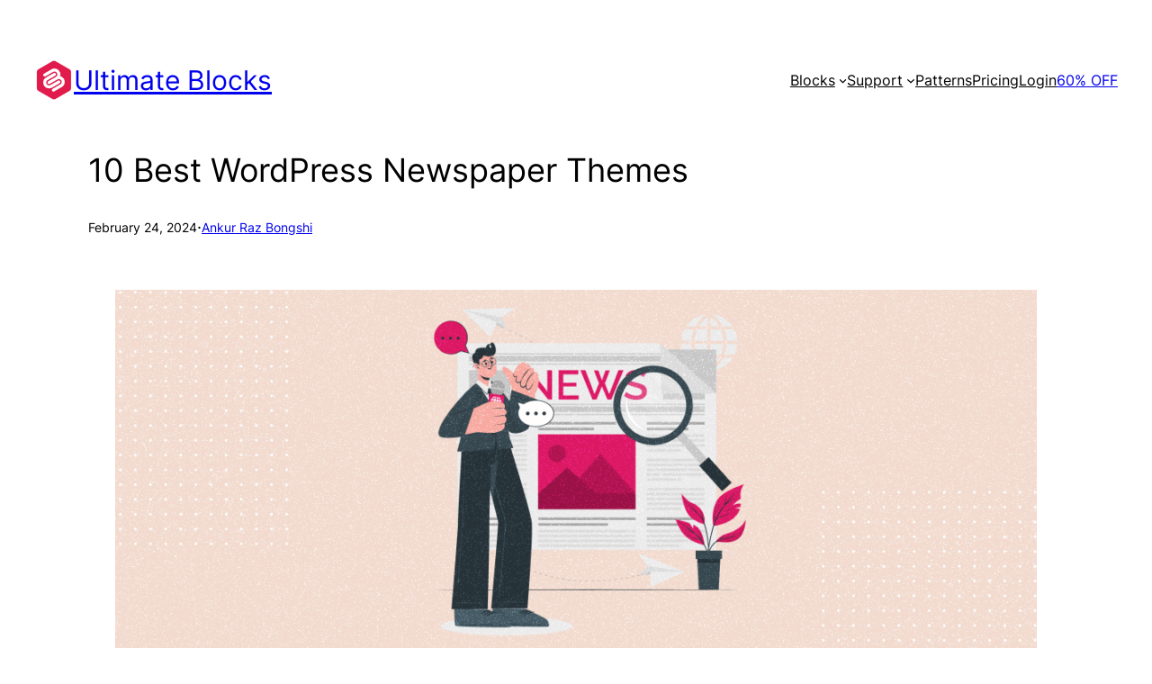

--- FILE ---
content_type: text/html; charset=UTF-8
request_url: https://ultimateblocks.com/best-wordpress-newspaper-themes/
body_size: 40548
content:
<!DOCTYPE html>
<html lang="en-US" prefix="og: https://ogp.me/ns#">
<head>
	<meta charset="UTF-8" />
	<meta name="viewport" content="width=device-width, initial-scale=1" />

<!-- Search Engine Optimization by Rank Math - https://rankmath.com/ -->
<meta name="description" content="Welcome to our comprehensive guide to the 10 best WordPress Newspaper Themes designed to elevate online newspaper platform."/>
<meta name="robots" content="follow, index, max-snippet:-1, max-video-preview:-1, max-image-preview:large"/>
<link rel="canonical" href="https://ultimateblocks.com/best-wordpress-newspaper-themes/" />
<meta property="og:locale" content="en_US" />
<meta property="og:type" content="article" />
<meta property="og:title" content="10 Best WordPress Newspaper Themes (2026)" />
<meta property="og:description" content="Welcome to our comprehensive guide to the 10 best WordPress Newspaper Themes designed to elevate online newspaper platform." />
<meta property="og:url" content="https://ultimateblocks.com/best-wordpress-newspaper-themes/" />
<meta property="og:site_name" content="Ultimate Blocks" />
<meta property="article:author" content="facebook.com/rajankur003" />
<meta property="article:section" content="Themes" />
<meta property="og:updated_time" content="2024-02-24T13:23:03+06:00" />
<meta property="og:image" content="https://ultimateblocks.com/wp-content/uploads/2023/12/Best_WordPress_Newspaper_Themes_UB.png" />
<meta property="og:image:secure_url" content="https://ultimateblocks.com/wp-content/uploads/2023/12/Best_WordPress_Newspaper_Themes_UB.png" />
<meta property="og:image:width" content="1920" />
<meta property="og:image:height" content="960" />
<meta property="og:image:alt" content="WordPress Newspaper Theme" />
<meta property="og:image:type" content="image/png" />
<meta property="article:published_time" content="2024-02-24T13:22:58+06:00" />
<meta property="article:modified_time" content="2024-02-24T13:23:03+06:00" />
<meta name="twitter:card" content="summary_large_image" />
<meta name="twitter:title" content="10 Best WordPress Newspaper Themes (2026)" />
<meta name="twitter:description" content="Welcome to our comprehensive guide to the 10 best WordPress Newspaper Themes designed to elevate online newspaper platform." />
<meta name="twitter:site" content="@Ultimate_Blocks" />
<meta name="twitter:creator" content="@raz_ankur56359" />
<meta name="twitter:image" content="https://ultimateblocks.com/wp-content/uploads/2023/12/Best_WordPress_Newspaper_Themes_UB.png" />
<meta name="twitter:label1" content="Written by" />
<meta name="twitter:data1" content="Ankur Raz Bongshi" />
<meta name="twitter:label2" content="Time to read" />
<meta name="twitter:data2" content="5 minutes" />
<script type="application/ld+json" class="rank-math-schema">{"@context":"https://schema.org","@graph":[{"@type":"Place","@id":"https://ultimateblocks.com/#place","address":{"@type":"PostalAddress","streetAddress":"302 Ave C, C6","addressLocality":"Brooklyn","addressRegion":"New York","postalCode":"11218","addressCountry":"USA"}},{"@type":"Organization","@id":"https://ultimateblocks.com/#organization","name":"Ultimate Blocks","url":"https://ultimateblocks.com","sameAs":["https://twitter.com/Ultimate_Blocks"],"address":{"@type":"PostalAddress","streetAddress":"302 Ave C, C6","addressLocality":"Brooklyn","addressRegion":"New York","postalCode":"11218","addressCountry":"USA"},"logo":{"@type":"ImageObject","@id":"https://ultimateblocks.com/#logo","url":"https://ultimateblocks.com/wp-content/uploads/2023/11/Ultimate-Blocks-Icon-150x150.png","contentUrl":"https://ultimateblocks.com/wp-content/uploads/2023/11/Ultimate-Blocks-Icon-150x150.png","caption":"Ultimate Blocks","inLanguage":"en-US"},"location":{"@id":"https://ultimateblocks.com/#place"}},{"@type":"WebSite","@id":"https://ultimateblocks.com/#website","url":"https://ultimateblocks.com","name":"Ultimate Blocks","publisher":{"@id":"https://ultimateblocks.com/#organization"},"inLanguage":"en-US"},{"@type":"ImageObject","@id":"https://ultimateblocks.com/wp-content/uploads/2023/12/Best_WordPress_Newspaper_Themes_UB-1.png","url":"https://ultimateblocks.com/wp-content/uploads/2023/12/Best_WordPress_Newspaper_Themes_UB-1.png","width":"1140","height":"450","inLanguage":"en-US"},{"@type":"WebPage","@id":"https://ultimateblocks.com/best-wordpress-newspaper-themes/#webpage","url":"https://ultimateblocks.com/best-wordpress-newspaper-themes/","name":"10 Best WordPress Newspaper Themes (2026)","datePublished":"2024-02-24T13:22:58+06:00","dateModified":"2024-02-24T13:23:03+06:00","isPartOf":{"@id":"https://ultimateblocks.com/#website"},"primaryImageOfPage":{"@id":"https://ultimateblocks.com/wp-content/uploads/2023/12/Best_WordPress_Newspaper_Themes_UB-1.png"},"inLanguage":"en-US"},{"@type":"Person","@id":"https://ultimateblocks.com/author/rajankur003/","name":"Ankur Raz Bongshi","url":"https://ultimateblocks.com/author/rajankur003/","image":{"@type":"ImageObject","@id":"https://secure.gravatar.com/avatar/f92c4d1959c5f4a2f5ac9408d4946d53d2969d0ccb99572503ec86f013cc2e78?s=96&amp;d=mm&amp;r=g","url":"https://secure.gravatar.com/avatar/f92c4d1959c5f4a2f5ac9408d4946d53d2969d0ccb99572503ec86f013cc2e78?s=96&amp;d=mm&amp;r=g","caption":"Ankur Raz Bongshi","inLanguage":"en-US"},"sameAs":["facebook.com/rajankur003","https://twitter.com/raz_ankur56359","https://www.linkedin.com/in/ankur-razbongshi-70099788/"],"worksFor":{"@id":"https://ultimateblocks.com/#organization"}},{"@type":"BlogPosting","headline":"10 Best WordPress Newspaper Themes","keywords":"WordPress Newspaper Theme,Newspaper WordPress theme,Newspaper,Newspaper theme for WordPress,Newspaper theme","datePublished":"2024-02-24T13:22:58+06:00","dateModified":"2024-02-24T13:23:03+06:00","author":{"@id":"https://ultimateblocks.com/author/rajankur003/","name":"Ankur Raz Bongshi"},"publisher":{"@id":"https://ultimateblocks.com/#organization"},"description":"Welcome to our comprehensive guide to the 10 best WordPress Newspaper Themes designed to elevate online newspaper platforms' aesthetics, functionality, and user experience.","name":"10 Best WordPress Newspaper Themes","@id":"https://ultimateblocks.com/best-wordpress-newspaper-themes/#richSnippet","isPartOf":{"@id":"https://ultimateblocks.com/best-wordpress-newspaper-themes/#webpage"},"image":{"@id":"https://ultimateblocks.com/wp-content/uploads/2023/12/Best_WordPress_Newspaper_Themes_UB-1.png"},"inLanguage":"en-US","mainEntityOfPage":{"@id":"https://ultimateblocks.com/best-wordpress-newspaper-themes/#webpage"}}]}</script>
<!-- /Rank Math WordPress SEO plugin -->

<title>10 Best WordPress Newspaper Themes (2026)</title>
<link rel="alternate" type="application/rss+xml" title="Ultimate Blocks &raquo; Feed" href="https://ultimateblocks.com/feed/" />
<link rel="alternate" type="application/rss+xml" title="Ultimate Blocks &raquo; Comments Feed" href="https://ultimateblocks.com/comments/feed/" />
<link rel="alternate" type="application/rss+xml" title="Ultimate Blocks &raquo; 10 Best WordPress Newspaper Themes Comments Feed" href="https://ultimateblocks.com/best-wordpress-newspaper-themes/feed/" />
<link rel="alternate" title="oEmbed (JSON)" type="application/json+oembed" href="https://ultimateblocks.com/wp-json/oembed/1.0/embed?url=https%3A%2F%2Fultimateblocks.com%2Fbest-wordpress-newspaper-themes%2F" />
<link rel="alternate" title="oEmbed (XML)" type="text/xml+oembed" href="https://ultimateblocks.com/wp-json/oembed/1.0/embed?url=https%3A%2F%2Fultimateblocks.com%2Fbest-wordpress-newspaper-themes%2F&#038;format=xml" />
<style id='wp-img-auto-sizes-contain-inline-css'>
img:is([sizes=auto i],[sizes^="auto," i]){contain-intrinsic-size:3000px 1500px}
/*# sourceURL=wp-img-auto-sizes-contain-inline-css */
</style>
<style id='wp-block-site-logo-inline-css'>
.wp-block-site-logo{box-sizing:border-box;line-height:0}.wp-block-site-logo a{display:inline-block;line-height:0}.wp-block-site-logo.is-default-size img{height:auto;width:120px}.wp-block-site-logo img{height:auto;max-width:100%}.wp-block-site-logo a,.wp-block-site-logo img{border-radius:inherit}.wp-block-site-logo.aligncenter{margin-left:auto;margin-right:auto;text-align:center}:root :where(.wp-block-site-logo.is-style-rounded){border-radius:9999px}
/*# sourceURL=https://ultimateblocks.com/wp-includes/blocks/site-logo/style.min.css */
</style>
<style id='wp-block-site-title-inline-css'>
.wp-block-site-title{box-sizing:border-box}.wp-block-site-title :where(a){color:inherit;font-family:inherit;font-size:inherit;font-style:inherit;font-weight:inherit;letter-spacing:inherit;line-height:inherit;text-decoration:inherit}
/*# sourceURL=https://ultimateblocks.com/wp-includes/blocks/site-title/style.min.css */
</style>
<style id='wp-block-group-inline-css'>
.wp-block-group{box-sizing:border-box}:where(.wp-block-group.wp-block-group-is-layout-constrained){position:relative}
/*# sourceURL=https://ultimateblocks.com/wp-includes/blocks/group/style.min.css */
</style>
<style id='wp-block-navigation-link-inline-css'>
.wp-block-navigation .wp-block-navigation-item__label{overflow-wrap:break-word}.wp-block-navigation .wp-block-navigation-item__description{display:none}.link-ui-tools{outline:1px solid #f0f0f0;padding:8px}.link-ui-block-inserter{padding-top:8px}.link-ui-block-inserter__back{margin-left:8px;text-transform:uppercase}
/*# sourceURL=https://ultimateblocks.com/wp-includes/blocks/navigation-link/style.min.css */
</style>
<style id='wp-block-button-inline-css'>
.wp-block-button__link{align-content:center;box-sizing:border-box;cursor:pointer;display:inline-block;height:100%;text-align:center;word-break:break-word}.wp-block-button__link.aligncenter{text-align:center}.wp-block-button__link.alignright{text-align:right}:where(.wp-block-button__link){border-radius:9999px;box-shadow:none;padding:calc(.667em + 2px) calc(1.333em + 2px);text-decoration:none}.wp-block-button[style*=text-decoration] .wp-block-button__link{text-decoration:inherit}.wp-block-buttons>.wp-block-button.has-custom-width{max-width:none}.wp-block-buttons>.wp-block-button.has-custom-width .wp-block-button__link{width:100%}.wp-block-buttons>.wp-block-button.has-custom-font-size .wp-block-button__link{font-size:inherit}.wp-block-buttons>.wp-block-button.wp-block-button__width-25{width:calc(25% - var(--wp--style--block-gap, .5em)*.75)}.wp-block-buttons>.wp-block-button.wp-block-button__width-50{width:calc(50% - var(--wp--style--block-gap, .5em)*.5)}.wp-block-buttons>.wp-block-button.wp-block-button__width-75{width:calc(75% - var(--wp--style--block-gap, .5em)*.25)}.wp-block-buttons>.wp-block-button.wp-block-button__width-100{flex-basis:100%;width:100%}.wp-block-buttons.is-vertical>.wp-block-button.wp-block-button__width-25{width:25%}.wp-block-buttons.is-vertical>.wp-block-button.wp-block-button__width-50{width:50%}.wp-block-buttons.is-vertical>.wp-block-button.wp-block-button__width-75{width:75%}.wp-block-button.is-style-squared,.wp-block-button__link.wp-block-button.is-style-squared{border-radius:0}.wp-block-button.no-border-radius,.wp-block-button__link.no-border-radius{border-radius:0!important}:root :where(.wp-block-button .wp-block-button__link.is-style-outline),:root :where(.wp-block-button.is-style-outline>.wp-block-button__link){border:2px solid;padding:.667em 1.333em}:root :where(.wp-block-button .wp-block-button__link.is-style-outline:not(.has-text-color)),:root :where(.wp-block-button.is-style-outline>.wp-block-button__link:not(.has-text-color)){color:currentColor}:root :where(.wp-block-button .wp-block-button__link.is-style-outline:not(.has-background)),:root :where(.wp-block-button.is-style-outline>.wp-block-button__link:not(.has-background)){background-color:initial;background-image:none}
/*# sourceURL=https://ultimateblocks.com/wp-includes/blocks/button/style.min.css */
</style>
<style id='wp-block-buttons-inline-css'>
.wp-block-buttons{box-sizing:border-box}.wp-block-buttons.is-vertical{flex-direction:column}.wp-block-buttons.is-vertical>.wp-block-button:last-child{margin-bottom:0}.wp-block-buttons>.wp-block-button{display:inline-block;margin:0}.wp-block-buttons.is-content-justification-left{justify-content:flex-start}.wp-block-buttons.is-content-justification-left.is-vertical{align-items:flex-start}.wp-block-buttons.is-content-justification-center{justify-content:center}.wp-block-buttons.is-content-justification-center.is-vertical{align-items:center}.wp-block-buttons.is-content-justification-right{justify-content:flex-end}.wp-block-buttons.is-content-justification-right.is-vertical{align-items:flex-end}.wp-block-buttons.is-content-justification-space-between{justify-content:space-between}.wp-block-buttons.aligncenter{text-align:center}.wp-block-buttons:not(.is-content-justification-space-between,.is-content-justification-right,.is-content-justification-left,.is-content-justification-center) .wp-block-button.aligncenter{margin-left:auto;margin-right:auto;width:100%}.wp-block-buttons[style*=text-decoration] .wp-block-button,.wp-block-buttons[style*=text-decoration] .wp-block-button__link{text-decoration:inherit}.wp-block-buttons.has-custom-font-size .wp-block-button__link{font-size:inherit}.wp-block-buttons .wp-block-button__link{width:100%}.wp-block-button.aligncenter{text-align:center}
/*# sourceURL=https://ultimateblocks.com/wp-includes/blocks/buttons/style.min.css */
</style>
<link rel='stylesheet' id='wp-block-navigation-css' href='https://ultimateblocks.com/wp-includes/blocks/navigation/style.min.css?ver=6.9' media='all' />
<style id='wp-block-post-title-inline-css'>
.wp-block-post-title{box-sizing:border-box;word-break:break-word}.wp-block-post-title :where(a){display:inline-block;font-family:inherit;font-size:inherit;font-style:inherit;font-weight:inherit;letter-spacing:inherit;line-height:inherit;text-decoration:inherit}
/*# sourceURL=https://ultimateblocks.com/wp-includes/blocks/post-title/style.min.css */
</style>
<style id='wp-block-post-date-inline-css'>
.wp-block-post-date{box-sizing:border-box}
/*# sourceURL=https://ultimateblocks.com/wp-includes/blocks/post-date/style.min.css */
</style>
<style id='wp-block-paragraph-inline-css'>
.is-small-text{font-size:.875em}.is-regular-text{font-size:1em}.is-large-text{font-size:2.25em}.is-larger-text{font-size:3em}.has-drop-cap:not(:focus):first-letter{float:left;font-size:8.4em;font-style:normal;font-weight:100;line-height:.68;margin:.05em .1em 0 0;text-transform:uppercase}body.rtl .has-drop-cap:not(:focus):first-letter{float:none;margin-left:.1em}p.has-drop-cap.has-background{overflow:hidden}:root :where(p.has-background){padding:1.25em 2.375em}:where(p.has-text-color:not(.has-link-color)) a{color:inherit}p.has-text-align-left[style*="writing-mode:vertical-lr"],p.has-text-align-right[style*="writing-mode:vertical-rl"]{rotate:180deg}
/*# sourceURL=https://ultimateblocks.com/wp-includes/blocks/paragraph/style.min.css */
</style>
<style id='wp-block-post-author-inline-css'>
.wp-block-post-author{box-sizing:border-box;display:flex;flex-wrap:wrap}.wp-block-post-author__byline{font-size:.5em;margin-bottom:0;margin-top:0;width:100%}.wp-block-post-author__avatar{margin-right:1em}.wp-block-post-author__bio{font-size:.7em;margin-bottom:.7em}.wp-block-post-author__content{flex-basis:0;flex-grow:1}.wp-block-post-author__name{margin:0}
/*# sourceURL=https://ultimateblocks.com/wp-includes/blocks/post-author/style.min.css */
</style>
<style id='wp-block-image-inline-css'>
.wp-block-image>a,.wp-block-image>figure>a{display:inline-block}.wp-block-image img{box-sizing:border-box;height:auto;max-width:100%;vertical-align:bottom}@media not (prefers-reduced-motion){.wp-block-image img.hide{visibility:hidden}.wp-block-image img.show{animation:show-content-image .4s}}.wp-block-image[style*=border-radius] img,.wp-block-image[style*=border-radius]>a{border-radius:inherit}.wp-block-image.has-custom-border img{box-sizing:border-box}.wp-block-image.aligncenter{text-align:center}.wp-block-image.alignfull>a,.wp-block-image.alignwide>a{width:100%}.wp-block-image.alignfull img,.wp-block-image.alignwide img{height:auto;width:100%}.wp-block-image .aligncenter,.wp-block-image .alignleft,.wp-block-image .alignright,.wp-block-image.aligncenter,.wp-block-image.alignleft,.wp-block-image.alignright{display:table}.wp-block-image .aligncenter>figcaption,.wp-block-image .alignleft>figcaption,.wp-block-image .alignright>figcaption,.wp-block-image.aligncenter>figcaption,.wp-block-image.alignleft>figcaption,.wp-block-image.alignright>figcaption{caption-side:bottom;display:table-caption}.wp-block-image .alignleft{float:left;margin:.5em 1em .5em 0}.wp-block-image .alignright{float:right;margin:.5em 0 .5em 1em}.wp-block-image .aligncenter{margin-left:auto;margin-right:auto}.wp-block-image :where(figcaption){margin-bottom:1em;margin-top:.5em}.wp-block-image.is-style-circle-mask img{border-radius:9999px}@supports ((-webkit-mask-image:none) or (mask-image:none)) or (-webkit-mask-image:none){.wp-block-image.is-style-circle-mask img{border-radius:0;-webkit-mask-image:url('data:image/svg+xml;utf8,<svg viewBox="0 0 100 100" xmlns="http://www.w3.org/2000/svg"><circle cx="50" cy="50" r="50"/></svg>');mask-image:url('data:image/svg+xml;utf8,<svg viewBox="0 0 100 100" xmlns="http://www.w3.org/2000/svg"><circle cx="50" cy="50" r="50"/></svg>');mask-mode:alpha;-webkit-mask-position:center;mask-position:center;-webkit-mask-repeat:no-repeat;mask-repeat:no-repeat;-webkit-mask-size:contain;mask-size:contain}}:root :where(.wp-block-image.is-style-rounded img,.wp-block-image .is-style-rounded img){border-radius:9999px}.wp-block-image figure{margin:0}.wp-lightbox-container{display:flex;flex-direction:column;position:relative}.wp-lightbox-container img{cursor:zoom-in}.wp-lightbox-container img:hover+button{opacity:1}.wp-lightbox-container button{align-items:center;backdrop-filter:blur(16px) saturate(180%);background-color:#5a5a5a40;border:none;border-radius:4px;cursor:zoom-in;display:flex;height:20px;justify-content:center;opacity:0;padding:0;position:absolute;right:16px;text-align:center;top:16px;width:20px;z-index:100}@media not (prefers-reduced-motion){.wp-lightbox-container button{transition:opacity .2s ease}}.wp-lightbox-container button:focus-visible{outline:3px auto #5a5a5a40;outline:3px auto -webkit-focus-ring-color;outline-offset:3px}.wp-lightbox-container button:hover{cursor:pointer;opacity:1}.wp-lightbox-container button:focus{opacity:1}.wp-lightbox-container button:focus,.wp-lightbox-container button:hover,.wp-lightbox-container button:not(:hover):not(:active):not(.has-background){background-color:#5a5a5a40;border:none}.wp-lightbox-overlay{box-sizing:border-box;cursor:zoom-out;height:100vh;left:0;overflow:hidden;position:fixed;top:0;visibility:hidden;width:100%;z-index:100000}.wp-lightbox-overlay .close-button{align-items:center;cursor:pointer;display:flex;justify-content:center;min-height:40px;min-width:40px;padding:0;position:absolute;right:calc(env(safe-area-inset-right) + 16px);top:calc(env(safe-area-inset-top) + 16px);z-index:5000000}.wp-lightbox-overlay .close-button:focus,.wp-lightbox-overlay .close-button:hover,.wp-lightbox-overlay .close-button:not(:hover):not(:active):not(.has-background){background:none;border:none}.wp-lightbox-overlay .lightbox-image-container{height:var(--wp--lightbox-container-height);left:50%;overflow:hidden;position:absolute;top:50%;transform:translate(-50%,-50%);transform-origin:top left;width:var(--wp--lightbox-container-width);z-index:9999999999}.wp-lightbox-overlay .wp-block-image{align-items:center;box-sizing:border-box;display:flex;height:100%;justify-content:center;margin:0;position:relative;transform-origin:0 0;width:100%;z-index:3000000}.wp-lightbox-overlay .wp-block-image img{height:var(--wp--lightbox-image-height);min-height:var(--wp--lightbox-image-height);min-width:var(--wp--lightbox-image-width);width:var(--wp--lightbox-image-width)}.wp-lightbox-overlay .wp-block-image figcaption{display:none}.wp-lightbox-overlay button{background:none;border:none}.wp-lightbox-overlay .scrim{background-color:#fff;height:100%;opacity:.9;position:absolute;width:100%;z-index:2000000}.wp-lightbox-overlay.active{visibility:visible}@media not (prefers-reduced-motion){.wp-lightbox-overlay.active{animation:turn-on-visibility .25s both}.wp-lightbox-overlay.active img{animation:turn-on-visibility .35s both}.wp-lightbox-overlay.show-closing-animation:not(.active){animation:turn-off-visibility .35s both}.wp-lightbox-overlay.show-closing-animation:not(.active) img{animation:turn-off-visibility .25s both}.wp-lightbox-overlay.zoom.active{animation:none;opacity:1;visibility:visible}.wp-lightbox-overlay.zoom.active .lightbox-image-container{animation:lightbox-zoom-in .4s}.wp-lightbox-overlay.zoom.active .lightbox-image-container img{animation:none}.wp-lightbox-overlay.zoom.active .scrim{animation:turn-on-visibility .4s forwards}.wp-lightbox-overlay.zoom.show-closing-animation:not(.active){animation:none}.wp-lightbox-overlay.zoom.show-closing-animation:not(.active) .lightbox-image-container{animation:lightbox-zoom-out .4s}.wp-lightbox-overlay.zoom.show-closing-animation:not(.active) .lightbox-image-container img{animation:none}.wp-lightbox-overlay.zoom.show-closing-animation:not(.active) .scrim{animation:turn-off-visibility .4s forwards}}@keyframes show-content-image{0%{visibility:hidden}99%{visibility:hidden}to{visibility:visible}}@keyframes turn-on-visibility{0%{opacity:0}to{opacity:1}}@keyframes turn-off-visibility{0%{opacity:1;visibility:visible}99%{opacity:0;visibility:visible}to{opacity:0;visibility:hidden}}@keyframes lightbox-zoom-in{0%{transform:translate(calc((-100vw + var(--wp--lightbox-scrollbar-width))/2 + var(--wp--lightbox-initial-left-position)),calc(-50vh + var(--wp--lightbox-initial-top-position))) scale(var(--wp--lightbox-scale))}to{transform:translate(-50%,-50%) scale(1)}}@keyframes lightbox-zoom-out{0%{transform:translate(-50%,-50%) scale(1);visibility:visible}99%{visibility:visible}to{transform:translate(calc((-100vw + var(--wp--lightbox-scrollbar-width))/2 + var(--wp--lightbox-initial-left-position)),calc(-50vh + var(--wp--lightbox-initial-top-position))) scale(var(--wp--lightbox-scale));visibility:hidden}}
/*# sourceURL=https://ultimateblocks.com/wp-includes/blocks/image/style.min.css */
</style>
<link rel='stylesheet' id='ultimate_blocks-cgb-style-css-css' href='https://ultimateblocks.com/wp-content/plugins/ultimate-blocks/dist/blocks.style.build.css?ver=3.4.8' media='all' />
<style id='wp-block-heading-inline-css'>
h1:where(.wp-block-heading).has-background,h2:where(.wp-block-heading).has-background,h3:where(.wp-block-heading).has-background,h4:where(.wp-block-heading).has-background,h5:where(.wp-block-heading).has-background,h6:where(.wp-block-heading).has-background{padding:1.25em 2.375em}h1.has-text-align-left[style*=writing-mode]:where([style*=vertical-lr]),h1.has-text-align-right[style*=writing-mode]:where([style*=vertical-rl]),h2.has-text-align-left[style*=writing-mode]:where([style*=vertical-lr]),h2.has-text-align-right[style*=writing-mode]:where([style*=vertical-rl]),h3.has-text-align-left[style*=writing-mode]:where([style*=vertical-lr]),h3.has-text-align-right[style*=writing-mode]:where([style*=vertical-rl]),h4.has-text-align-left[style*=writing-mode]:where([style*=vertical-lr]),h4.has-text-align-right[style*=writing-mode]:where([style*=vertical-rl]),h5.has-text-align-left[style*=writing-mode]:where([style*=vertical-lr]),h5.has-text-align-right[style*=writing-mode]:where([style*=vertical-rl]),h6.has-text-align-left[style*=writing-mode]:where([style*=vertical-lr]),h6.has-text-align-right[style*=writing-mode]:where([style*=vertical-rl]){rotate:180deg}
/*# sourceURL=https://ultimateblocks.com/wp-includes/blocks/heading/style.min.css */
</style>
<style id='wp-block-columns-inline-css'>
.wp-block-columns{box-sizing:border-box;display:flex;flex-wrap:wrap!important}@media (min-width:782px){.wp-block-columns{flex-wrap:nowrap!important}}.wp-block-columns{align-items:normal!important}.wp-block-columns.are-vertically-aligned-top{align-items:flex-start}.wp-block-columns.are-vertically-aligned-center{align-items:center}.wp-block-columns.are-vertically-aligned-bottom{align-items:flex-end}@media (max-width:781px){.wp-block-columns:not(.is-not-stacked-on-mobile)>.wp-block-column{flex-basis:100%!important}}@media (min-width:782px){.wp-block-columns:not(.is-not-stacked-on-mobile)>.wp-block-column{flex-basis:0;flex-grow:1}.wp-block-columns:not(.is-not-stacked-on-mobile)>.wp-block-column[style*=flex-basis]{flex-grow:0}}.wp-block-columns.is-not-stacked-on-mobile{flex-wrap:nowrap!important}.wp-block-columns.is-not-stacked-on-mobile>.wp-block-column{flex-basis:0;flex-grow:1}.wp-block-columns.is-not-stacked-on-mobile>.wp-block-column[style*=flex-basis]{flex-grow:0}:where(.wp-block-columns){margin-bottom:1.75em}:where(.wp-block-columns.has-background){padding:1.25em 2.375em}.wp-block-column{flex-grow:1;min-width:0;overflow-wrap:break-word;word-break:break-word}.wp-block-column.is-vertically-aligned-top{align-self:flex-start}.wp-block-column.is-vertically-aligned-center{align-self:center}.wp-block-column.is-vertically-aligned-bottom{align-self:flex-end}.wp-block-column.is-vertically-aligned-stretch{align-self:stretch}.wp-block-column.is-vertically-aligned-bottom,.wp-block-column.is-vertically-aligned-center,.wp-block-column.is-vertically-aligned-top{width:100%}
/*# sourceURL=https://ultimateblocks.com/wp-includes/blocks/columns/style.min.css */
</style>
<style id='wp-block-list-inline-css'>
ol,ul{box-sizing:border-box}:root :where(.wp-block-list.has-background){padding:1.25em 2.375em}
/*# sourceURL=https://ultimateblocks.com/wp-includes/blocks/list/style.min.css */
</style>
<style id='wp-block-post-content-inline-css'>
.wp-block-post-content{display:flow-root}
/*# sourceURL=https://ultimateblocks.com/wp-includes/blocks/post-content/style.min.css */
</style>
<style id='wp-block-avatar-inline-css'>
.wp-block-avatar{line-height:0}.wp-block-avatar,.wp-block-avatar img{box-sizing:border-box}.wp-block-avatar.aligncenter{text-align:center}
/*# sourceURL=https://ultimateblocks.com/wp-includes/blocks/avatar/style.min.css */
</style>
<style id='wp-block-comment-author-name-inline-css'>
.wp-block-comment-author-name{box-sizing:border-box}
/*# sourceURL=https://ultimateblocks.com/wp-includes/blocks/comment-author-name/style.min.css */
</style>
<style id='wp-block-comment-content-inline-css'>
.comment-awaiting-moderation{display:block;font-size:.875em;line-height:1.5}.wp-block-comment-content{box-sizing:border-box}
/*# sourceURL=https://ultimateblocks.com/wp-includes/blocks/comment-content/style.min.css */
</style>
<style id='wp-block-comment-reply-link-inline-css'>
.wp-block-comment-reply-link{box-sizing:border-box}
/*# sourceURL=https://ultimateblocks.com/wp-includes/blocks/comment-reply-link/style.min.css */
</style>
<style id='wp-block-comment-template-inline-css'>
.wp-block-comment-template{box-sizing:border-box;list-style:none;margin-bottom:0;max-width:100%;padding:0}.wp-block-comment-template li{clear:both}.wp-block-comment-template ol{list-style:none;margin-bottom:0;max-width:100%;padding-left:2rem}.wp-block-comment-template.alignleft{float:left}.wp-block-comment-template.aligncenter{margin-left:auto;margin-right:auto;width:fit-content}.wp-block-comment-template.alignright{float:right}
/*# sourceURL=https://ultimateblocks.com/wp-includes/blocks/comment-template/style.min.css */
</style>
<style id='wp-block-post-comments-form-inline-css'>
:where(.wp-block-post-comments-form input:not([type=submit])),:where(.wp-block-post-comments-form textarea){border:1px solid #949494;font-family:inherit;font-size:1em}:where(.wp-block-post-comments-form input:where(:not([type=submit]):not([type=checkbox]))),:where(.wp-block-post-comments-form textarea){padding:calc(.667em + 2px)}.wp-block-post-comments-form{box-sizing:border-box}.wp-block-post-comments-form[style*=font-weight] :where(.comment-reply-title){font-weight:inherit}.wp-block-post-comments-form[style*=font-family] :where(.comment-reply-title){font-family:inherit}.wp-block-post-comments-form[class*=-font-size] :where(.comment-reply-title),.wp-block-post-comments-form[style*=font-size] :where(.comment-reply-title){font-size:inherit}.wp-block-post-comments-form[style*=line-height] :where(.comment-reply-title){line-height:inherit}.wp-block-post-comments-form[style*=font-style] :where(.comment-reply-title){font-style:inherit}.wp-block-post-comments-form[style*=letter-spacing] :where(.comment-reply-title){letter-spacing:inherit}.wp-block-post-comments-form :where(input[type=submit]){box-shadow:none;cursor:pointer;display:inline-block;overflow-wrap:break-word;text-align:center}.wp-block-post-comments-form .comment-form input:not([type=submit]):not([type=checkbox]):not([type=hidden]),.wp-block-post-comments-form .comment-form textarea{box-sizing:border-box;display:block;width:100%}.wp-block-post-comments-form .comment-form-author label,.wp-block-post-comments-form .comment-form-email label,.wp-block-post-comments-form .comment-form-url label{display:block;margin-bottom:.25em}.wp-block-post-comments-form .comment-form-cookies-consent{display:flex;gap:.25em}.wp-block-post-comments-form .comment-form-cookies-consent #wp-comment-cookies-consent{margin-top:.35em}.wp-block-post-comments-form .comment-reply-title{margin-bottom:0}.wp-block-post-comments-form .comment-reply-title :where(small){font-size:var(--wp--preset--font-size--medium,smaller);margin-left:.5em}
/*# sourceURL=https://ultimateblocks.com/wp-includes/blocks/post-comments-form/style.min.css */
</style>
<style id='wp-block-comments-inline-css'>
.wp-block-post-comments{box-sizing:border-box}.wp-block-post-comments .alignleft{float:left}.wp-block-post-comments .alignright{float:right}.wp-block-post-comments .navigation:after{clear:both;content:"";display:table}.wp-block-post-comments .commentlist{clear:both;list-style:none;margin:0;padding:0}.wp-block-post-comments .commentlist .comment{min-height:2.25em;padding-left:3.25em}.wp-block-post-comments .commentlist .comment p{font-size:1em;line-height:1.8;margin:1em 0}.wp-block-post-comments .commentlist .children{list-style:none;margin:0;padding:0}.wp-block-post-comments .comment-author{line-height:1.5}.wp-block-post-comments .comment-author .avatar{border-radius:1.5em;display:block;float:left;height:2.5em;margin-right:.75em;margin-top:.5em;width:2.5em}.wp-block-post-comments .comment-author cite{font-style:normal}.wp-block-post-comments .comment-meta{font-size:.875em;line-height:1.5}.wp-block-post-comments .comment-meta b{font-weight:400}.wp-block-post-comments .comment-meta .comment-awaiting-moderation{display:block;margin-bottom:1em;margin-top:1em}.wp-block-post-comments .comment-body .commentmetadata{font-size:.875em}.wp-block-post-comments .comment-form-author label,.wp-block-post-comments .comment-form-comment label,.wp-block-post-comments .comment-form-email label,.wp-block-post-comments .comment-form-url label{display:block;margin-bottom:.25em}.wp-block-post-comments .comment-form input:not([type=submit]):not([type=checkbox]),.wp-block-post-comments .comment-form textarea{box-sizing:border-box;display:block;width:100%}.wp-block-post-comments .comment-form-cookies-consent{display:flex;gap:.25em}.wp-block-post-comments .comment-form-cookies-consent #wp-comment-cookies-consent{margin-top:.35em}.wp-block-post-comments .comment-reply-title{margin-bottom:0}.wp-block-post-comments .comment-reply-title :where(small){font-size:var(--wp--preset--font-size--medium,smaller);margin-left:.5em}.wp-block-post-comments .reply{font-size:.875em;margin-bottom:1.4em}.wp-block-post-comments input:not([type=submit]),.wp-block-post-comments textarea{border:1px solid #949494;font-family:inherit;font-size:1em}.wp-block-post-comments input:not([type=submit]):not([type=checkbox]),.wp-block-post-comments textarea{padding:calc(.667em + 2px)}:where(.wp-block-post-comments input[type=submit]){border:none}.wp-block-comments{box-sizing:border-box}
/*# sourceURL=https://ultimateblocks.com/wp-includes/blocks/comments/style.min.css */
</style>
<style id='wp-block-spacer-inline-css'>
.wp-block-spacer{clear:both}
/*# sourceURL=https://ultimateblocks.com/wp-includes/blocks/spacer/style.min.css */
</style>
<link rel='stylesheet' id='wp-block-social-links-css' href='https://ultimateblocks.com/wp-includes/blocks/social-links/style.min.css?ver=6.9' media='all' />
<style id='wp-block-latest-posts-inline-css'>
.wp-block-latest-posts{box-sizing:border-box}.wp-block-latest-posts.alignleft{margin-right:2em}.wp-block-latest-posts.alignright{margin-left:2em}.wp-block-latest-posts.wp-block-latest-posts__list{list-style:none}.wp-block-latest-posts.wp-block-latest-posts__list li{clear:both;overflow-wrap:break-word}.wp-block-latest-posts.is-grid{display:flex;flex-wrap:wrap}.wp-block-latest-posts.is-grid li{margin:0 1.25em 1.25em 0;width:100%}@media (min-width:600px){.wp-block-latest-posts.columns-2 li{width:calc(50% - .625em)}.wp-block-latest-posts.columns-2 li:nth-child(2n){margin-right:0}.wp-block-latest-posts.columns-3 li{width:calc(33.33333% - .83333em)}.wp-block-latest-posts.columns-3 li:nth-child(3n){margin-right:0}.wp-block-latest-posts.columns-4 li{width:calc(25% - .9375em)}.wp-block-latest-posts.columns-4 li:nth-child(4n){margin-right:0}.wp-block-latest-posts.columns-5 li{width:calc(20% - 1em)}.wp-block-latest-posts.columns-5 li:nth-child(5n){margin-right:0}.wp-block-latest-posts.columns-6 li{width:calc(16.66667% - 1.04167em)}.wp-block-latest-posts.columns-6 li:nth-child(6n){margin-right:0}}:root :where(.wp-block-latest-posts.is-grid){padding:0}:root :where(.wp-block-latest-posts.wp-block-latest-posts__list){padding-left:0}.wp-block-latest-posts__post-author,.wp-block-latest-posts__post-date{display:block;font-size:.8125em}.wp-block-latest-posts__post-excerpt,.wp-block-latest-posts__post-full-content{margin-bottom:1em;margin-top:.5em}.wp-block-latest-posts__featured-image a{display:inline-block}.wp-block-latest-posts__featured-image img{height:auto;max-width:100%;width:auto}.wp-block-latest-posts__featured-image.alignleft{float:left;margin-right:1em}.wp-block-latest-posts__featured-image.alignright{float:right;margin-left:1em}.wp-block-latest-posts__featured-image.aligncenter{margin-bottom:1em;text-align:center}
/*# sourceURL=https://ultimateblocks.com/wp-includes/blocks/latest-posts/style.min.css */
</style>
<style id='wp-block-search-inline-css'>
.wp-block-search__button{margin-left:10px;word-break:normal}.wp-block-search__button.has-icon{line-height:0}.wp-block-search__button svg{height:1.25em;min-height:24px;min-width:24px;width:1.25em;fill:currentColor;vertical-align:text-bottom}:where(.wp-block-search__button){border:1px solid #ccc;padding:6px 10px}.wp-block-search__inside-wrapper{display:flex;flex:auto;flex-wrap:nowrap;max-width:100%}.wp-block-search__label{width:100%}.wp-block-search.wp-block-search__button-only .wp-block-search__button{box-sizing:border-box;display:flex;flex-shrink:0;justify-content:center;margin-left:0;max-width:100%}.wp-block-search.wp-block-search__button-only .wp-block-search__inside-wrapper{min-width:0!important;transition-property:width}.wp-block-search.wp-block-search__button-only .wp-block-search__input{flex-basis:100%;transition-duration:.3s}.wp-block-search.wp-block-search__button-only.wp-block-search__searchfield-hidden,.wp-block-search.wp-block-search__button-only.wp-block-search__searchfield-hidden .wp-block-search__inside-wrapper{overflow:hidden}.wp-block-search.wp-block-search__button-only.wp-block-search__searchfield-hidden .wp-block-search__input{border-left-width:0!important;border-right-width:0!important;flex-basis:0;flex-grow:0;margin:0;min-width:0!important;padding-left:0!important;padding-right:0!important;width:0!important}:where(.wp-block-search__input){appearance:none;border:1px solid #949494;flex-grow:1;font-family:inherit;font-size:inherit;font-style:inherit;font-weight:inherit;letter-spacing:inherit;line-height:inherit;margin-left:0;margin-right:0;min-width:3rem;padding:8px;text-decoration:unset!important;text-transform:inherit}:where(.wp-block-search__button-inside .wp-block-search__inside-wrapper){background-color:#fff;border:1px solid #949494;box-sizing:border-box;padding:4px}:where(.wp-block-search__button-inside .wp-block-search__inside-wrapper) .wp-block-search__input{border:none;border-radius:0;padding:0 4px}:where(.wp-block-search__button-inside .wp-block-search__inside-wrapper) .wp-block-search__input:focus{outline:none}:where(.wp-block-search__button-inside .wp-block-search__inside-wrapper) :where(.wp-block-search__button){padding:4px 8px}.wp-block-search.aligncenter .wp-block-search__inside-wrapper{margin:auto}.wp-block[data-align=right] .wp-block-search.wp-block-search__button-only .wp-block-search__inside-wrapper{float:right}
/*# sourceURL=https://ultimateblocks.com/wp-includes/blocks/search/style.min.css */
</style>
<style id='wp-block-separator-inline-css'>
@charset "UTF-8";.wp-block-separator{border:none;border-top:2px solid}:root :where(.wp-block-separator.is-style-dots){height:auto;line-height:1;text-align:center}:root :where(.wp-block-separator.is-style-dots):before{color:currentColor;content:"···";font-family:serif;font-size:1.5em;letter-spacing:2em;padding-left:2em}.wp-block-separator.is-style-dots{background:none!important;border:none!important}
/*# sourceURL=https://ultimateblocks.com/wp-includes/blocks/separator/style.min.css */
</style>
<style id='wp-block-library-inline-css'>
:root{--wp-block-synced-color:#7a00df;--wp-block-synced-color--rgb:122,0,223;--wp-bound-block-color:var(--wp-block-synced-color);--wp-editor-canvas-background:#ddd;--wp-admin-theme-color:#007cba;--wp-admin-theme-color--rgb:0,124,186;--wp-admin-theme-color-darker-10:#006ba1;--wp-admin-theme-color-darker-10--rgb:0,107,160.5;--wp-admin-theme-color-darker-20:#005a87;--wp-admin-theme-color-darker-20--rgb:0,90,135;--wp-admin-border-width-focus:2px}@media (min-resolution:192dpi){:root{--wp-admin-border-width-focus:1.5px}}.wp-element-button{cursor:pointer}:root .has-very-light-gray-background-color{background-color:#eee}:root .has-very-dark-gray-background-color{background-color:#313131}:root .has-very-light-gray-color{color:#eee}:root .has-very-dark-gray-color{color:#313131}:root .has-vivid-green-cyan-to-vivid-cyan-blue-gradient-background{background:linear-gradient(135deg,#00d084,#0693e3)}:root .has-purple-crush-gradient-background{background:linear-gradient(135deg,#34e2e4,#4721fb 50%,#ab1dfe)}:root .has-hazy-dawn-gradient-background{background:linear-gradient(135deg,#faaca8,#dad0ec)}:root .has-subdued-olive-gradient-background{background:linear-gradient(135deg,#fafae1,#67a671)}:root .has-atomic-cream-gradient-background{background:linear-gradient(135deg,#fdd79a,#004a59)}:root .has-nightshade-gradient-background{background:linear-gradient(135deg,#330968,#31cdcf)}:root .has-midnight-gradient-background{background:linear-gradient(135deg,#020381,#2874fc)}:root{--wp--preset--font-size--normal:16px;--wp--preset--font-size--huge:42px}.has-regular-font-size{font-size:1em}.has-larger-font-size{font-size:2.625em}.has-normal-font-size{font-size:var(--wp--preset--font-size--normal)}.has-huge-font-size{font-size:var(--wp--preset--font-size--huge)}.has-text-align-center{text-align:center}.has-text-align-left{text-align:left}.has-text-align-right{text-align:right}.has-fit-text{white-space:nowrap!important}#end-resizable-editor-section{display:none}.aligncenter{clear:both}.items-justified-left{justify-content:flex-start}.items-justified-center{justify-content:center}.items-justified-right{justify-content:flex-end}.items-justified-space-between{justify-content:space-between}.screen-reader-text{border:0;clip-path:inset(50%);height:1px;margin:-1px;overflow:hidden;padding:0;position:absolute;width:1px;word-wrap:normal!important}.screen-reader-text:focus{background-color:#ddd;clip-path:none;color:#444;display:block;font-size:1em;height:auto;left:5px;line-height:normal;padding:15px 23px 14px;text-decoration:none;top:5px;width:auto;z-index:100000}html :where(.has-border-color){border-style:solid}html :where([style*=border-top-color]){border-top-style:solid}html :where([style*=border-right-color]){border-right-style:solid}html :where([style*=border-bottom-color]){border-bottom-style:solid}html :where([style*=border-left-color]){border-left-style:solid}html :where([style*=border-width]){border-style:solid}html :where([style*=border-top-width]){border-top-style:solid}html :where([style*=border-right-width]){border-right-style:solid}html :where([style*=border-bottom-width]){border-bottom-style:solid}html :where([style*=border-left-width]){border-left-style:solid}html :where(img[class*=wp-image-]){height:auto;max-width:100%}:where(figure){margin:0 0 1em}html :where(.is-position-sticky){--wp-admin--admin-bar--position-offset:var(--wp-admin--admin-bar--height,0px)}@media screen and (max-width:600px){html :where(.is-position-sticky){--wp-admin--admin-bar--position-offset:0px}}
/*# sourceURL=/wp-includes/css/dist/block-library/common.min.css */
</style>
<style id='global-styles-inline-css'>
:root{--wp--preset--aspect-ratio--square: 1;--wp--preset--aspect-ratio--4-3: 4/3;--wp--preset--aspect-ratio--3-4: 3/4;--wp--preset--aspect-ratio--3-2: 3/2;--wp--preset--aspect-ratio--2-3: 2/3;--wp--preset--aspect-ratio--16-9: 16/9;--wp--preset--aspect-ratio--9-16: 9/16;--wp--preset--color--black: #000000;--wp--preset--color--cyan-bluish-gray: #abb8c3;--wp--preset--color--white: #ffffff;--wp--preset--color--pale-pink: #f78da7;--wp--preset--color--vivid-red: #cf2e2e;--wp--preset--color--luminous-vivid-orange: #ff6900;--wp--preset--color--luminous-vivid-amber: #fcb900;--wp--preset--color--light-green-cyan: #7bdcb5;--wp--preset--color--vivid-green-cyan: #00d084;--wp--preset--color--pale-cyan-blue: #8ed1fc;--wp--preset--color--vivid-cyan-blue: #0693e3;--wp--preset--color--vivid-purple: #9b51e0;--wp--preset--color--base: #fff;--wp--preset--color--main: #000;--wp--preset--color--primary: #0066cc;--wp--preset--color--secondary: #0099ff;--wp--preset--color--tertiary: #EAF7FF;--wp--preset--color--neutral: #9a9a9a;--wp--preset--gradient--vivid-cyan-blue-to-vivid-purple: linear-gradient(135deg,rgb(6,147,227) 0%,rgb(155,81,224) 100%);--wp--preset--gradient--light-green-cyan-to-vivid-green-cyan: linear-gradient(135deg,rgb(122,220,180) 0%,rgb(0,208,130) 100%);--wp--preset--gradient--luminous-vivid-amber-to-luminous-vivid-orange: linear-gradient(135deg,rgb(252,185,0) 0%,rgb(255,105,0) 100%);--wp--preset--gradient--luminous-vivid-orange-to-vivid-red: linear-gradient(135deg,rgb(255,105,0) 0%,rgb(207,46,46) 100%);--wp--preset--gradient--very-light-gray-to-cyan-bluish-gray: linear-gradient(135deg,rgb(238,238,238) 0%,rgb(169,184,195) 100%);--wp--preset--gradient--cool-to-warm-spectrum: linear-gradient(135deg,rgb(74,234,220) 0%,rgb(151,120,209) 20%,rgb(207,42,186) 40%,rgb(238,44,130) 60%,rgb(251,105,98) 80%,rgb(254,248,76) 100%);--wp--preset--gradient--blush-light-purple: linear-gradient(135deg,rgb(255,206,236) 0%,rgb(152,150,240) 100%);--wp--preset--gradient--blush-bordeaux: linear-gradient(135deg,rgb(254,205,165) 0%,rgb(254,45,45) 50%,rgb(107,0,62) 100%);--wp--preset--gradient--luminous-dusk: linear-gradient(135deg,rgb(255,203,112) 0%,rgb(199,81,192) 50%,rgb(65,88,208) 100%);--wp--preset--gradient--pale-ocean: linear-gradient(135deg,rgb(255,245,203) 0%,rgb(182,227,212) 50%,rgb(51,167,181) 100%);--wp--preset--gradient--electric-grass: linear-gradient(135deg,rgb(202,248,128) 0%,rgb(113,206,126) 100%);--wp--preset--gradient--midnight: linear-gradient(135deg,rgb(2,3,129) 0%,rgb(40,116,252) 100%);--wp--preset--gradient--black-primary: linear-gradient(135deg,rgba(0,0,0,1) 50%,var(--wp--preset--color--primary) 100%);--wp--preset--gradient--black-secondary: linear-gradient(135deg,rgba(0,0,0,1) 50%,var(--wp--preset--color--secondary) 100%);--wp--preset--gradient--black-tertiary: linear-gradient(135deg,rgba(0,0,0,1) 50%,var(--wp--preset--color--tertiary) 100%);--wp--preset--font-size--small: clamp(14px, 1.6vw, 16px);--wp--preset--font-size--medium: clamp(16px, 1.8vw, 18px);--wp--preset--font-size--large: clamp(20px, 2.2vw, 22px);--wp--preset--font-size--x-large: clamp(26px, 3vw, 30px);--wp--preset--font-size--x-small: clamp(12px, 1.5vw, 14px);--wp--preset--font-size--max-36: clamp(30px, 3.6vw, 36px);--wp--preset--font-size--max-48: clamp(36px, 3.6vw, 48px);--wp--preset--font-size--max-60: clamp(42px, 6.6vw, 60px);--wp--preset--font-size--max-72: clamp(48px, 6.6vw, 72px);--wp--preset--font-family--primary: Inter, sans-serif;--wp--preset--font-family--monospace: monospace;--wp--preset--spacing--20: 0.44rem;--wp--preset--spacing--30: 0.67rem;--wp--preset--spacing--40: 1rem;--wp--preset--spacing--50: 1.5rem;--wp--preset--spacing--60: 2.25rem;--wp--preset--spacing--70: 3.38rem;--wp--preset--spacing--80: 5.06rem;--wp--preset--spacing--x-small: 20px;--wp--preset--spacing--small: clamp(20px, 4vw, 40px);--wp--preset--spacing--medium: clamp(30px, 6vw, 60px);--wp--preset--spacing--large: clamp(40px, 8vw, 80px);--wp--preset--spacing--x-large: clamp(50px, 10vw, 100px);--wp--preset--shadow--natural: 6px 6px 9px rgba(0, 0, 0, 0.2);--wp--preset--shadow--deep: 12px 12px 50px rgba(0, 0, 0, 0.4);--wp--preset--shadow--sharp: 6px 6px 0px rgba(0, 0, 0, 0.2);--wp--preset--shadow--outlined: 6px 6px 0px -3px rgb(255, 255, 255), 6px 6px rgb(0, 0, 0);--wp--preset--shadow--crisp: 6px 6px 0px rgb(0, 0, 0);--wp--custom--font-weight--light: 300;--wp--custom--font-weight--regular: 400;--wp--custom--font-weight--medium: 500;--wp--custom--font-weight--semi-bold: 600;--wp--custom--font-weight--bold: 700;--wp--custom--font-weight--extra-bold: 800;--wp--custom--font-weight--black: 900;--wp--custom--line-height--body: 1.75;--wp--custom--line-height--heading: 1.1;--wp--custom--line-height--medium: 1.5;--wp--custom--line-height--one: 1;--wp--custom--spacing--gap: 30px;}.wp-block-button .wp-block-button__link{--wp--preset--spacing--x-small: 10px;--wp--preset--spacing--small: 15px;--wp--preset--spacing--medium: 20px;--wp--preset--spacing--large: 30px;--wp--preset--spacing--x-large: 40px;}:root { --wp--style--global--content-size: 1200px;--wp--style--global--wide-size: 1200px; }:where(body) { margin: 0; }.wp-site-blocks { padding-top: var(--wp--style--root--padding-top); padding-bottom: var(--wp--style--root--padding-bottom); }.has-global-padding { padding-right: var(--wp--style--root--padding-right); padding-left: var(--wp--style--root--padding-left); }.has-global-padding > .alignfull { margin-right: calc(var(--wp--style--root--padding-right) * -1); margin-left: calc(var(--wp--style--root--padding-left) * -1); }.has-global-padding :where(:not(.alignfull.is-layout-flow) > .has-global-padding:not(.wp-block-block, .alignfull)) { padding-right: 0; padding-left: 0; }.has-global-padding :where(:not(.alignfull.is-layout-flow) > .has-global-padding:not(.wp-block-block, .alignfull)) > .alignfull { margin-left: 0; margin-right: 0; }.wp-site-blocks > .alignleft { float: left; margin-right: 2em; }.wp-site-blocks > .alignright { float: right; margin-left: 2em; }.wp-site-blocks > .aligncenter { justify-content: center; margin-left: auto; margin-right: auto; }:where(.wp-site-blocks) > * { margin-block-start: 30px; margin-block-end: 0; }:where(.wp-site-blocks) > :first-child { margin-block-start: 0; }:where(.wp-site-blocks) > :last-child { margin-block-end: 0; }:root { --wp--style--block-gap: 30px; }:root :where(.is-layout-flow) > :first-child{margin-block-start: 0;}:root :where(.is-layout-flow) > :last-child{margin-block-end: 0;}:root :where(.is-layout-flow) > *{margin-block-start: 30px;margin-block-end: 0;}:root :where(.is-layout-constrained) > :first-child{margin-block-start: 0;}:root :where(.is-layout-constrained) > :last-child{margin-block-end: 0;}:root :where(.is-layout-constrained) > *{margin-block-start: 30px;margin-block-end: 0;}:root :where(.is-layout-flex){gap: 30px;}:root :where(.is-layout-grid){gap: 30px;}.is-layout-flow > .alignleft{float: left;margin-inline-start: 0;margin-inline-end: 2em;}.is-layout-flow > .alignright{float: right;margin-inline-start: 2em;margin-inline-end: 0;}.is-layout-flow > .aligncenter{margin-left: auto !important;margin-right: auto !important;}.is-layout-constrained > .alignleft{float: left;margin-inline-start: 0;margin-inline-end: 2em;}.is-layout-constrained > .alignright{float: right;margin-inline-start: 2em;margin-inline-end: 0;}.is-layout-constrained > .aligncenter{margin-left: auto !important;margin-right: auto !important;}.is-layout-constrained > :where(:not(.alignleft):not(.alignright):not(.alignfull)){max-width: var(--wp--style--global--content-size);margin-left: auto !important;margin-right: auto !important;}.is-layout-constrained > .alignwide{max-width: var(--wp--style--global--wide-size);}body .is-layout-flex{display: flex;}.is-layout-flex{flex-wrap: wrap;align-items: center;}.is-layout-flex > :is(*, div){margin: 0;}body .is-layout-grid{display: grid;}.is-layout-grid > :is(*, div){margin: 0;}body{background-color: var(--wp--preset--color--base);color: var(--wp--preset--color--main);font-family: var(--wp--preset--font-family--primary);font-size: var(--wp--preset--font-size--small);font-weight: var(--wp--custom--font-weight--regular);line-height: var(--wp--custom--line-height--body);--wp--style--root--padding-top: 0px;--wp--style--root--padding-right: var(--wp--custom--spacing--gap);--wp--style--root--padding-bottom: 0px;--wp--style--root--padding-left: var(--wp--custom--spacing--gap);}a:where(:not(.wp-element-button)){color: #e11b4d;text-decoration: none;}:root :where(a:where(:not(.wp-element-button)):hover){color: var(--wp--preset--color--main);}h1, h2, h3, h4, h5, h6{font-weight: var(--wp--custom--font-weight--regular);line-height: var(--wp--custom--line-height--heading);}h1{font-size: var(--wp--preset--font-size--max-36);}h2{font-size: var(--wp--preset--font-size--x-large);}h3{font-size: var(--wp--preset--font-size--large);}h4{font-size: var(--wp--preset--font-size--medium);}h5{font-size: var(--wp--preset--font-size--small);}h6{font-size: var(--wp--preset--font-size--small);}:root :where(.wp-element-button, .wp-block-button__link){background-color: var(--wp--preset--color--primary);border-radius: 5px;border-width: 0;color: var(--wp--preset--color--base);font-family: inherit;font-size: var(--wp--preset--font-size--x-small);font-style: inherit;font-weight: var(--wp--custom--font-weight--regular);letter-spacing: inherit;line-height: inherit;padding-top: 15px;padding-right: 30px;padding-bottom: 15px;padding-left: 30px;text-decoration: none;text-transform: inherit;}:root :where(.wp-element-caption, .wp-block-audio figcaption, .wp-block-embed figcaption, .wp-block-gallery figcaption, .wp-block-image figcaption, .wp-block-table figcaption, .wp-block-video figcaption){font-size: var(--wp--preset--font-size--small);margin-top: 10px;margin-bottom: 0px;}cite{font-size: var(--wp--preset--font-size--small);font-style: inherit;}.has-black-color{color: var(--wp--preset--color--black) !important;}.has-cyan-bluish-gray-color{color: var(--wp--preset--color--cyan-bluish-gray) !important;}.has-white-color{color: var(--wp--preset--color--white) !important;}.has-pale-pink-color{color: var(--wp--preset--color--pale-pink) !important;}.has-vivid-red-color{color: var(--wp--preset--color--vivid-red) !important;}.has-luminous-vivid-orange-color{color: var(--wp--preset--color--luminous-vivid-orange) !important;}.has-luminous-vivid-amber-color{color: var(--wp--preset--color--luminous-vivid-amber) !important;}.has-light-green-cyan-color{color: var(--wp--preset--color--light-green-cyan) !important;}.has-vivid-green-cyan-color{color: var(--wp--preset--color--vivid-green-cyan) !important;}.has-pale-cyan-blue-color{color: var(--wp--preset--color--pale-cyan-blue) !important;}.has-vivid-cyan-blue-color{color: var(--wp--preset--color--vivid-cyan-blue) !important;}.has-vivid-purple-color{color: var(--wp--preset--color--vivid-purple) !important;}.has-base-color{color: var(--wp--preset--color--base) !important;}.has-main-color{color: var(--wp--preset--color--main) !important;}.has-primary-color{color: var(--wp--preset--color--primary) !important;}.has-secondary-color{color: var(--wp--preset--color--secondary) !important;}.has-tertiary-color{color: var(--wp--preset--color--tertiary) !important;}.has-neutral-color{color: var(--wp--preset--color--neutral) !important;}.has-black-background-color{background-color: var(--wp--preset--color--black) !important;}.has-cyan-bluish-gray-background-color{background-color: var(--wp--preset--color--cyan-bluish-gray) !important;}.has-white-background-color{background-color: var(--wp--preset--color--white) !important;}.has-pale-pink-background-color{background-color: var(--wp--preset--color--pale-pink) !important;}.has-vivid-red-background-color{background-color: var(--wp--preset--color--vivid-red) !important;}.has-luminous-vivid-orange-background-color{background-color: var(--wp--preset--color--luminous-vivid-orange) !important;}.has-luminous-vivid-amber-background-color{background-color: var(--wp--preset--color--luminous-vivid-amber) !important;}.has-light-green-cyan-background-color{background-color: var(--wp--preset--color--light-green-cyan) !important;}.has-vivid-green-cyan-background-color{background-color: var(--wp--preset--color--vivid-green-cyan) !important;}.has-pale-cyan-blue-background-color{background-color: var(--wp--preset--color--pale-cyan-blue) !important;}.has-vivid-cyan-blue-background-color{background-color: var(--wp--preset--color--vivid-cyan-blue) !important;}.has-vivid-purple-background-color{background-color: var(--wp--preset--color--vivid-purple) !important;}.has-base-background-color{background-color: var(--wp--preset--color--base) !important;}.has-main-background-color{background-color: var(--wp--preset--color--main) !important;}.has-primary-background-color{background-color: var(--wp--preset--color--primary) !important;}.has-secondary-background-color{background-color: var(--wp--preset--color--secondary) !important;}.has-tertiary-background-color{background-color: var(--wp--preset--color--tertiary) !important;}.has-neutral-background-color{background-color: var(--wp--preset--color--neutral) !important;}.has-black-border-color{border-color: var(--wp--preset--color--black) !important;}.has-cyan-bluish-gray-border-color{border-color: var(--wp--preset--color--cyan-bluish-gray) !important;}.has-white-border-color{border-color: var(--wp--preset--color--white) !important;}.has-pale-pink-border-color{border-color: var(--wp--preset--color--pale-pink) !important;}.has-vivid-red-border-color{border-color: var(--wp--preset--color--vivid-red) !important;}.has-luminous-vivid-orange-border-color{border-color: var(--wp--preset--color--luminous-vivid-orange) !important;}.has-luminous-vivid-amber-border-color{border-color: var(--wp--preset--color--luminous-vivid-amber) !important;}.has-light-green-cyan-border-color{border-color: var(--wp--preset--color--light-green-cyan) !important;}.has-vivid-green-cyan-border-color{border-color: var(--wp--preset--color--vivid-green-cyan) !important;}.has-pale-cyan-blue-border-color{border-color: var(--wp--preset--color--pale-cyan-blue) !important;}.has-vivid-cyan-blue-border-color{border-color: var(--wp--preset--color--vivid-cyan-blue) !important;}.has-vivid-purple-border-color{border-color: var(--wp--preset--color--vivid-purple) !important;}.has-base-border-color{border-color: var(--wp--preset--color--base) !important;}.has-main-border-color{border-color: var(--wp--preset--color--main) !important;}.has-primary-border-color{border-color: var(--wp--preset--color--primary) !important;}.has-secondary-border-color{border-color: var(--wp--preset--color--secondary) !important;}.has-tertiary-border-color{border-color: var(--wp--preset--color--tertiary) !important;}.has-neutral-border-color{border-color: var(--wp--preset--color--neutral) !important;}.has-vivid-cyan-blue-to-vivid-purple-gradient-background{background: var(--wp--preset--gradient--vivid-cyan-blue-to-vivid-purple) !important;}.has-light-green-cyan-to-vivid-green-cyan-gradient-background{background: var(--wp--preset--gradient--light-green-cyan-to-vivid-green-cyan) !important;}.has-luminous-vivid-amber-to-luminous-vivid-orange-gradient-background{background: var(--wp--preset--gradient--luminous-vivid-amber-to-luminous-vivid-orange) !important;}.has-luminous-vivid-orange-to-vivid-red-gradient-background{background: var(--wp--preset--gradient--luminous-vivid-orange-to-vivid-red) !important;}.has-very-light-gray-to-cyan-bluish-gray-gradient-background{background: var(--wp--preset--gradient--very-light-gray-to-cyan-bluish-gray) !important;}.has-cool-to-warm-spectrum-gradient-background{background: var(--wp--preset--gradient--cool-to-warm-spectrum) !important;}.has-blush-light-purple-gradient-background{background: var(--wp--preset--gradient--blush-light-purple) !important;}.has-blush-bordeaux-gradient-background{background: var(--wp--preset--gradient--blush-bordeaux) !important;}.has-luminous-dusk-gradient-background{background: var(--wp--preset--gradient--luminous-dusk) !important;}.has-pale-ocean-gradient-background{background: var(--wp--preset--gradient--pale-ocean) !important;}.has-electric-grass-gradient-background{background: var(--wp--preset--gradient--electric-grass) !important;}.has-midnight-gradient-background{background: var(--wp--preset--gradient--midnight) !important;}.has-black-primary-gradient-background{background: var(--wp--preset--gradient--black-primary) !important;}.has-black-secondary-gradient-background{background: var(--wp--preset--gradient--black-secondary) !important;}.has-black-tertiary-gradient-background{background: var(--wp--preset--gradient--black-tertiary) !important;}.has-small-font-size{font-size: var(--wp--preset--font-size--small) !important;}.has-medium-font-size{font-size: var(--wp--preset--font-size--medium) !important;}.has-large-font-size{font-size: var(--wp--preset--font-size--large) !important;}.has-x-large-font-size{font-size: var(--wp--preset--font-size--x-large) !important;}.has-x-small-font-size{font-size: var(--wp--preset--font-size--x-small) !important;}.has-max-36-font-size{font-size: var(--wp--preset--font-size--max-36) !important;}.has-max-48-font-size{font-size: var(--wp--preset--font-size--max-48) !important;}.has-max-60-font-size{font-size: var(--wp--preset--font-size--max-60) !important;}.has-max-72-font-size{font-size: var(--wp--preset--font-size--max-72) !important;}.has-primary-font-family{font-family: var(--wp--preset--font-family--primary) !important;}.has-monospace-font-family{font-family: var(--wp--preset--font-family--monospace) !important;}
.alignright {
    float: right !important;
}

/* Main container styling */
#nsl-custom-login-form-1 {
    display: flex !important;
    justify-content: center !important;
    align-items: center !important;
    height: auto !important; /* Ensure full viewport height */
    background-color: #f9f9f9 !important;
}

/* Inner container styling */
#nsl-custom-login-form-1 .nsl-container {
    display: flex !important;
    justify-content: center !important;
    align-items: center !important;
    padding: 20px !important;
    border-radius: 8px !important;
    box-shadow: 0 4px 6px rgba(0, 0, 0, 0.1) !important;
    background-color: #fff !important;
    flex-direction: column !important; /* Ensure vertical alignment */
}

/* Button container styling */
#nsl-custom-login-form-1 .nsl-container-buttons {
    display: flex !important;
    justify-content: center !important;
    align-items: center !important;
    width: 100% !important;
}

/* Button styling */
#nsl-custom-login-form-1 .nsl-button {
    display: flex !important;
    justify-content: center !important;
    align-items: center !important;
    width: 100% !important;
    max-width: 500px !important;
    background-color: #dc4e41 !important;
    color: #fff !important;
    padding: 10px 20px !important;
    border: none !important;
    border-radius: 4px !important;
    font-size: 16px !important;
    font-weight: bold !important;
    cursor: pointer !important;
    transition: background-color 0.3s ease !important;
    text-decoration: none !important;
}

/* SVG Container styling */
#nsl-custom-login-form-1 .nsl-button-svg-container {
    margin-right: 10px !important;
}

/* Button hover effect */
#nsl-custom-login-form-1 .nsl-button:hover {
    background-color: #c43d2c !important;
}

/* Button active effect */
#nsl-custom-login-form-1 .nsl-button:active {
    background-color: #a33123 !important;
}

/* Button label container styling */
#nsl-custom-login-form-1 .nsl-button-label-container {
    display: flex !important;
    align-items: center !important;
}#fs_dashboard_container {
  max-width: 100%;
}

#login[_ngcontent-c10] header.md-accent.md-hue-2[_ngcontent-c10] {
    background-color: #e11b4c !important;
    color: rgba(255,255,255,.87);
}

.winwheel4wp_wheel_run_btn {

color: #fff;
font-size: 15px;
border: none;
cursor: pointer;
       border-radius: 2px;
    background-color: #e11b4c;
    padding-top: var(--wp--preset--spacing--x-small);
    padding-right: var(--wp--preset--spacing--x-small);
    padding-bottom: var(--wp--preset--spacing--x-small);
    padding-left: var(--wp--preset--spacing--x-small);


}


/*tabbed_Content_Mod*/


.wp-block-ub-tabbed-content-tabs-title {
    margin-bottom: 32px;
}

.wp-block-ub-tabbed-content:not(.wp-block-ub-tabbed-content-underline):not(.vertical-holder) .wp-block-ub-tabbed-content-tab-title-wrap, .wp-block-ub-tabbed-content:not(.wp-block-ub-tabbed-content-underline):not(.vertical-holder) .wp-block-ub-tabbed-content-tab-title-vertical-wrap {
    border: 1px solid #d3d3d3!important;
}

.wp-block-ub-tabbed-content-tab-holder .wp-block-ub-tabbed-content-tab-title-wrap {
    margin: 12px;
    padding-left: 26px;
    padding-right: 32px;
    padding-bottom: 6px;
}













/* ✅ For Hovering */

/* Flip container */
.ub-flip {
  position: relative;
  perspective: 1000px;
  overflow: hidden;
}

/* Inner content that flips */
.ub-flip > .wp-block-group__inner-container {
  position: relative;
  transition: transform 0.8s ease, filter 0.4s ease;
  transform-style: preserve-3d;
  z-index: 1;
}

/* Flip + blur effect */
.ub-flip:hover > .wp-block-group__inner-container {
  transform: rotateY(180deg);
  filter: blur(2px);
}

/* Overlay button block */
.ub-demo-link {
  position: absolute !important;
  top: 0;
  left: 0;
  right: 0;
  bottom: 0;
  margin: 0 !important;
  padding: 0 !important;
  display: flex !important;
  align-items: center;
  justify-content: center;
  background: linear-gradient(
    135deg,
    rgba(225, 27, 76),
    rgba(193, 20, 65)
  );
  border-radius: 16px;
  opacity: 0;
  transition: opacity 0.3s ease;
  pointer-events: none;
  z-index: 10;
}



/* Overlay button text */
.ub-demo-link .wp-block-button__link {
  all: unset;
  cursor: pointer;
  color: white !important;
  font-size: 1.2rem;
  font-weight: bold;
  text-align: center;
  display: flex;
  align-items: center;
  justify-content: center;
  width: 100%;
  height: 100%;
}

/* Reveal overlay on hover */
.ub-flip:hover .ub-demo-link {
  opacity: 1;
  pointer-events: auto;
}

/* ✅ For FAQ Radius */

.wp-block-ub-content-toggle-accordion
 {
    border-radius: 8px;
}

.wp-block-ub-content-toggle-accordion-title-wrap{
    border-radius:8px 8px 0px 0px;
}

/* ✅ Pricing Tab Customization */

.wp-block-ub-tabbed-content-tab-holder .wp-block-ub-tabbed-content-tab-title-wrap {
    margin: 12px 6px 12px 6px;
    padding-left: 60px;
    padding-right: 60px;
}





/* ✅ Animated BG */

/* === Pricing Section With Full Blobs === */
#glass-section {
  position: relative;
  overflow: hidden; /* Now allows border to appear clean */
  background: transparent;
  border-radius: 24px;
  padding: 4rem 2rem;
  border: 1px solid rgba(255, 255, 255, 0.12); /* Subtle light border */
  box-shadow: 0 8px 40px rgba(0, 0, 0, 0.05);  /* Optional soft shadow */
  z-index: 0;
}

/* === Shared Blob Styles === */
#glass-section::before,
#glass-section::after {
  content: "";
  position: absolute;
  width: 600px;
  height: 600px;
  border-radius: 50%;
  pointer-events: none;
  z-index: 0;
  mix-blend-mode: screen;
  filter: blur(60px);
  background: radial-gradient(circle at center,
    rgba(225, 27, 76, 0.05) 0%,
    rgba(225, 27, 76, 0.04) 30%,
    rgba(225, 27, 76, 0.03) 45%,
    rgba(225, 27, 76, 0.015) 60%,
    rgba(225, 27, 76, 0.008) 75%,
    rgba(225, 27, 76, 0) 100%);
}

/* Blob 1 */
#glass-section::before {
  top: 10%;
  left: 5%;
  animation: roamBlob1 60s ease-in-out infinite;
}

/* Blob 2 */
#glass-section::after {
  bottom: 10%;
  right: 5%;
  animation: roamBlob2 75s ease-in-out infinite;
}

/* Optional Blob 3 */
#glass-section .extra-blob {
  content: "";
  position: absolute;
  width: 600px;
  height: 600px;
  border-radius: 50%;
  pointer-events: none;
  z-index: 0;
  mix-blend-mode: screen;
  filter: blur(50px);
  background: radial-gradient(circle at center,
    rgba(225, 27, 76, 0.05) 0%,
    rgba(225, 27, 76, 0.03) 50%,
    rgba(225, 27, 76, 0) 100%);
  top: 50%;
  left: 50%;
  transform: translate(-50%, -50%);
  animation: roamBlob3 90s ease-in-out infinite;
}

/* === Blob Animations === */
@keyframes roamBlob1 {
  0%   { transform: translate(0, 0) scale(1); }
  20%  { transform: translate(80px, -60px) scale(1.15); }
  40%  { transform: translate(100px, 100px) scale(1.25); }
  60%  { transform: translate(-60px, 120px) scale(1.1); }
  80%  { transform: translate(40px, -80px) scale(1.3); }
  100% { transform: translate(0, 0) scale(1); }
}

@keyframes roamBlob2 {
  0%   { transform: translate(0, 0) scale(1); }
  20%  { transform: translate(-80px, 60px) scale(1.2); }
  40%  { transform: translate(-100px, -80px) scale(1.15); }
  60%  { transform: translate(120px, 60px) scale(1.05); }
  80%  { transform: translate(-40px, -100px) scale(1.3); }
  100% { transform: translate(0, 0) scale(1); }
}

@keyframes roamBlob3 {
  0%   { transform: translate(-50%, -50%) scale(1); }
  20%  { transform: translate(-52%, -48%) scale(1.15); }
  40%  { transform: translate(-48%, -53%) scale(1.25); }
  60%  { transform: translate(-51%, -47%) scale(1.05); }
  80%  { transform: translate(-49%, -52%) scale(1.2); }
  100% { transform: translate(-50%, -50%) scale(1); }
}


/* Parent column with ribbon*/ 
.wp-block-column.has-ribbon {
  position: relative;
  overflow: hidden;
}

/* Diagonal top-left ribbon */
.wp-block-column.has-ribbon::before {
  content: "Popular";
  position: absolute;
  top: 20px;
  right: -40px;              
  background: #e11b4c;      
  color: #ffffff;
  padding: 2px 50px;        
  font-size: 12px;
  font-weight: 600;
  text-align: center;
  transform: rotate(45deg);  
  transform-origin: center;
  z-index: 5;
  box-shadow: 0 2px 6px rgba(0,0,0,0.30);
}

/* Parent column with Shadow*/

.has-shadow {
  box-shadow: 0 4px 8px 0 rgba(0, 0, 0, 0.2), 0 6px 20px 0 rgba(0, 0, 0, 0.19);
}


:root :where(.wp-block-button .wp-block-button__link){background-color: #e11b4c;border-radius: 3px;font-size: var(--wp--preset--font-size--small);padding-top: var(--wp--preset--spacing--x-small);padding-right: var(--wp--preset--spacing--x-small);padding-bottom: var(--wp--preset--spacing--x-small);padding-left: var(--wp--preset--spacing--x-small);}
:root :where(.wp-block-buttons-is-layout-flow) > :first-child{margin-block-start: 0;}:root :where(.wp-block-buttons-is-layout-flow) > :last-child{margin-block-end: 0;}:root :where(.wp-block-buttons-is-layout-flow) > *{margin-block-start: 10px;margin-block-end: 0;}:root :where(.wp-block-buttons-is-layout-constrained) > :first-child{margin-block-start: 0;}:root :where(.wp-block-buttons-is-layout-constrained) > :last-child{margin-block-end: 0;}:root :where(.wp-block-buttons-is-layout-constrained) > *{margin-block-start: 10px;margin-block-end: 0;}:root :where(.wp-block-buttons-is-layout-flex){gap: 10px;}:root :where(.wp-block-buttons-is-layout-grid){gap: 10px;}
:root :where(.wp-block-comment-author-name){font-size: var(--wp--preset--font-size--small);line-height: var(--wp--custom--line-height--medium);}
:root :where(.wp-block-comment-reply-link){font-size: var(--wp--preset--font-size--small);}
:root :where(.wp-block-comments){margin-top: var(--wp--preset--spacing--x-large);}
:root :where(.wp-block-comments-title){margin-top: var(--wp--custom--spacing--gap);margin-bottom: var(--wp--custom--spacing--gap);}
:root :where(.wp-block-image){margin-top: 30px;margin-right: 0;margin-bottom: 30px;margin-left: 0;}:root :where(.wp-block-image img, .wp-block-image .wp-block-image__crop-area, .wp-block-image .components-placeholder){border-radius: 1px;border-top-width: 0px;border-top-style: none;border-right-width: 0px;border-right-style: none;border-bottom-width: 0px;border-bottom-style: none;border-left-width: 0px;border-left-style: none;}
:root :where(.wp-block-list){padding-left: var(--wp--custom--spacing--gap);}
:root :where(.wp-block-navigation){font-size: var(--wp--preset--font-size--small);}
:root :where(.wp-block-navigation a:where(:not(.wp-element-button))){text-decoration: none;}
:root :where(p.has-background ){padding: 20px 30px;}
:root :where(.wp-block-post-comments-form input[type=submit]){width: auto;}:root :where(.wp-block-post-comments-form label){font-size: var(--wp--preset--font-size--x-small);}
:root :where(.wp-block-separator){border-radius: 0;border-color: currentColor;border-width: 1px 0 0;border-style: solid;}:root :where(.wp-block-separator:not(.is-style-wide):not(.is-style-dots) ){width: 100px;}
:root :where(.wp-block-site-title){font-size: var(--wp--preset--font-size--large);}
:root :where(.wp-block-site-title a:where(:not(.wp-element-button))){text-decoration: none;}
:root :where(.wp-block-social-links-is-layout-flow) > :first-child{margin-block-start: 0;}:root :where(.wp-block-social-links-is-layout-flow) > :last-child{margin-block-end: 0;}:root :where(.wp-block-social-links-is-layout-flow) > *{margin-block-start: 10px;margin-block-end: 0;}:root :where(.wp-block-social-links-is-layout-constrained) > :first-child{margin-block-start: 0;}:root :where(.wp-block-social-links-is-layout-constrained) > :last-child{margin-block-end: 0;}:root :where(.wp-block-social-links-is-layout-constrained) > *{margin-block-start: 10px;margin-block-end: 0;}:root :where(.wp-block-social-links-is-layout-flex){gap: 10px;}:root :where(.wp-block-social-links-is-layout-grid){gap: 10px;}
:root :where(.wp-block-spacer){margin-top: 0 !important;}
:root :where(.wp-block-template-part){margin-top: 0px !important;}
/*# sourceURL=global-styles-inline-css */
</style>
<style id='block-style-variation-styles-inline-css'>
:root :where(.wp-block-button.is-style-outline--2 .wp-block-button__link){background: transparent none;border-color: currentColor;border-width: 1px;border-style: solid;color: currentColor;padding-top: 14px;padding-right: 29px;padding-bottom: 14px;padding-left: 29px;}
/*# sourceURL=block-style-variation-styles-inline-css */
</style>
<style id='wp-emoji-styles-inline-css'>

	img.wp-smiley, img.emoji {
		display: inline !important;
		border: none !important;
		box-shadow: none !important;
		height: 1em !important;
		width: 1em !important;
		margin: 0 0.07em !important;
		vertical-align: -0.1em !important;
		background: none !important;
		padding: 0 !important;
	}
/*# sourceURL=wp-emoji-styles-inline-css */
</style>
<link rel='stylesheet' id='fluent-forms-public-css' href='https://ultimateblocks.com/wp-content/plugins/fluentform/assets/css/fluent-forms-public.css?ver=6.1.12' media='all' />
<link rel='stylesheet' id='fluentform-public-default-css' href='https://ultimateblocks.com/wp-content/plugins/fluentform/assets/css/fluentform-public-default.css?ver=6.1.12' media='all' />
<style id='core-block-supports-inline-css'>
.wp-container-core-group-is-layout-dd970f95{gap:10px;justify-content:flex-start;}.wp-container-core-navigation-is-layout-b410819a{gap:var(--wp--preset--spacing--medium);justify-content:center;}.wp-container-core-group-is-layout-17124a9a{flex-wrap:nowrap;justify-content:flex-end;}.wp-container-core-group-is-layout-cb46ffcb{flex-wrap:nowrap;justify-content:space-between;}.wp-container-core-group-is-layout-a3ce0a69{gap:5px;}.wp-container-core-group-is-layout-334a2726 > *{margin-block-start:0;margin-block-end:0;}.wp-container-core-group-is-layout-334a2726 > * + *{margin-block-start:10px;margin-block-end:0;}.wp-container-core-columns-is-layout-28f84493{flex-wrap:nowrap;}.wp-container-core-group-is-layout-fad8b95d{flex-wrap:nowrap;gap:4px;}.wp-container-core-group-is-layout-e9e558ad{gap:var(--wp--preset--spacing--x-small);flex-direction:column;align-items:flex-start;}.wp-container-core-columns-is-layout-e5b605d6{flex-wrap:nowrap;}.wp-container-core-buttons-is-layout-caa26226{justify-content:center;}.wp-container-core-group-is-layout-78cdec04 > .alignfull{margin-right:calc(var(--wp--preset--spacing--x-small) * -1);margin-left:calc(var(--wp--preset--spacing--x-small) * -1);}.wp-container-core-group-is-layout-61da9bd0{gap:10px;}.wp-container-core-column-is-layout-fe0e2ea3 > *{margin-block-start:0;margin-block-end:0;}.wp-container-core-column-is-layout-fe0e2ea3 > * + *{margin-block-start:10px;margin-block-end:0;}.wp-container-core-columns-is-layout-45c4340e{flex-wrap:nowrap;gap:10px;}.wp-container-core-group-is-layout-e256d743 > :where(:not(.alignleft):not(.alignright):not(.alignfull)){max-width:800px;margin-left:auto !important;margin-right:auto !important;}.wp-container-core-group-is-layout-e256d743 > .alignwide{max-width:800px;}.wp-container-core-group-is-layout-e256d743 .alignfull{max-width:none;}.wp-elements-7e41dfb427fccc89fbec583bfd079b11 a:where(:not(.wp-element-button)){color:var(--wp--preset--color--main);}.wp-container-core-navigation-is-layout-4b827052{gap:0;flex-direction:column;align-items:flex-start;}.wp-container-core-columns-is-layout-380a2750{flex-wrap:nowrap;}.wp-container-core-buttons-is-layout-a89b3969{justify-content:center;}.wp-elements-a52b3c9d2f191329eb4866d2ad4c1f67 a:where(:not(.wp-element-button)){color:var(--wp--preset--color--base);}.wp-elements-7ad79a1969275c7bb309c867be2f4076 a:where(:not(.wp-element-button)){color:var(--wp--preset--color--main);}.wp-container-core-group-is-layout-553b10e7 > :where(:not(.alignleft):not(.alignright):not(.alignfull)){max-width:1200px;margin-left:auto !important;margin-right:auto !important;}.wp-container-core-group-is-layout-553b10e7 > .alignwide{max-width:1200px;}.wp-container-core-group-is-layout-553b10e7 .alignfull{max-width:none;}.wp-container-core-group-is-layout-553b10e7 > *{margin-block-start:0;margin-block-end:0;}.wp-container-core-group-is-layout-553b10e7 > * + *{margin-block-start:0;margin-block-end:0;}
/*# sourceURL=core-block-supports-inline-css */
</style>
<style id='wp-block-template-skip-link-inline-css'>

		.skip-link.screen-reader-text {
			border: 0;
			clip-path: inset(50%);
			height: 1px;
			margin: -1px;
			overflow: hidden;
			padding: 0;
			position: absolute !important;
			width: 1px;
			word-wrap: normal !important;
		}

		.skip-link.screen-reader-text:focus {
			background-color: #eee;
			clip-path: none;
			color: #444;
			display: block;
			font-size: 1em;
			height: auto;
			left: 5px;
			line-height: normal;
			padding: 15px 23px 14px;
			text-decoration: none;
			top: 5px;
			width: auto;
			z-index: 100000;
		}
/*# sourceURL=wp-block-template-skip-link-inline-css */
</style>
<link rel='stylesheet' id='ultimate-blocks-style-css' href='https://ultimateblocks.com/wp-content/plugins/ultimate-blocks/dist/blocks.style.build.css?ver=3.4.8' media='all' />
<link rel='stylesheet' id='ultimate-blocks-block-style-css' href='https://ultimateblocks.com/wp-content/plugins/ultimate-blocks/dist/blocks.style.build.css?ver=3.4.8' media='all' />
<link rel='stylesheet' id='ub-extension-style-css-css' href='https://ultimateblocks.com/wp-content/plugins/ultimate-blocks/src/extensions/style.css?ver=6.9' media='all' />
<link rel='stylesheet' id='ultimate-blocks-pro-css' href='https://ultimateblocks.com/wp-content/plugins/ultimate-blocks-pro/inc/frontend/css/ultimate-blocks-pro-frontend.css?ver=3.4.8' media='all' />
<link rel='stylesheet' id='groundwp-css' href='https://ultimateblocks.com/wp-content/themes/groundwp/style.css?ver=1.6.2' media='all' />
<link rel='stylesheet' id='wpcd-style-css' href='https://ultimateblocks.com/wp-content/plugins/wp-coupons-and-deals/assets/css/dist/style.min.css?ver=3.2.2' media='all' />
<style id='wpcd-style-inline-css'>
 .coupon-type { background-color: #56b151; } .deal-type { background-color: #56b151; } .wpcd-coupon { border-color: #000000; } 
/*# sourceURL=wpcd-style-inline-css */
</style>
<link rel='stylesheet' id='bsfrt_frontend-css' href='https://ultimateblocks.com/wp-content/plugins/read-meter/assets/css/bsfrt-frontend-css.min.css?ver=1.0.11' media='all' />
<style id='generateblocks-inline-css'>
:root{--gb-container-width:1100px;}.gb-container .wp-block-image img{vertical-align:middle;}.gb-grid-wrapper .wp-block-image{margin-bottom:0;}.gb-highlight{background:none;}.gb-shape{line-height:0;}
/*# sourceURL=generateblocks-inline-css */
</style>
<style id='kadence-blocks-global-variables-inline-css'>
:root {--global-kb-font-size-sm:clamp(0.8rem, 0.73rem + 0.217vw, 0.9rem);--global-kb-font-size-md:clamp(1.1rem, 0.995rem + 0.326vw, 1.25rem);--global-kb-font-size-lg:clamp(1.75rem, 1.576rem + 0.543vw, 2rem);--global-kb-font-size-xl:clamp(2.25rem, 1.728rem + 1.63vw, 3rem);--global-kb-font-size-xxl:clamp(2.5rem, 1.456rem + 3.26vw, 4rem);--global-kb-font-size-xxxl:clamp(2.75rem, 0.489rem + 7.065vw, 6rem);}:root {--global-palette1: #3182CE;--global-palette2: #2B6CB0;--global-palette3: #1A202C;--global-palette4: #2D3748;--global-palette5: #4A5568;--global-palette6: #718096;--global-palette7: #EDF2F7;--global-palette8: #F7FAFC;--global-palette9: #ffffff;}
/*# sourceURL=kadence-blocks-global-variables-inline-css */
</style>
<link rel='stylesheet' id='eb-fullsite-style-css' href='https://ultimateblocks.com/wp-content/uploads/eb-style/eb-style-edit-site.min.css?ver=211be3de00' media='all' />
<script src="https://ultimateblocks.com/wp-includes/js/jquery/jquery.min.js?ver=3.7.1" id="jquery-core-js"></script>
<script src="https://ultimateblocks.com/wp-includes/js/jquery/jquery-migrate.min.js?ver=3.4.1" id="jquery-migrate-js"></script>
<script id="cookie-law-info-js-extra">
var _ckyConfig = {"_ipData":[],"_assetsURL":"https://ultimateblocks.com/wp-content/plugins/cookie-law-info/lite/frontend/images/","_publicURL":"https://ultimateblocks.com","_expiry":"365","_categories":[{"name":"Necessary","slug":"necessary","isNecessary":true,"ccpaDoNotSell":true,"cookies":[],"active":true,"defaultConsent":{"gdpr":true,"ccpa":true}},{"name":"Functional","slug":"functional","isNecessary":false,"ccpaDoNotSell":true,"cookies":[],"active":true,"defaultConsent":{"gdpr":false,"ccpa":false}},{"name":"Analytics","slug":"analytics","isNecessary":false,"ccpaDoNotSell":true,"cookies":[],"active":true,"defaultConsent":{"gdpr":false,"ccpa":false}},{"name":"Performance","slug":"performance","isNecessary":false,"ccpaDoNotSell":true,"cookies":[],"active":true,"defaultConsent":{"gdpr":false,"ccpa":false}},{"name":"Advertisement","slug":"advertisement","isNecessary":false,"ccpaDoNotSell":true,"cookies":[],"active":true,"defaultConsent":{"gdpr":false,"ccpa":false}}],"_activeLaw":"gdpr","_rootDomain":"","_block":"1","_showBanner":"1","_bannerConfig":{"settings":{"type":"box","preferenceCenterType":"popup","position":"bottom-left","applicableLaw":"gdpr"},"behaviours":{"reloadBannerOnAccept":false,"loadAnalyticsByDefault":false,"animations":{"onLoad":"animate","onHide":"sticky"}},"config":{"revisitConsent":{"status":false,"tag":"revisit-consent","position":"bottom-left","meta":{"url":"#"},"styles":{"background-color":"#0056A7"},"elements":{"title":{"type":"text","tag":"revisit-consent-title","status":true,"styles":{"color":"#0056a7"}}}},"preferenceCenter":{"toggle":{"status":true,"tag":"detail-category-toggle","type":"toggle","states":{"active":{"styles":{"background-color":"#1863DC"}},"inactive":{"styles":{"background-color":"#D0D5D2"}}}}},"categoryPreview":{"status":false,"toggle":{"status":true,"tag":"detail-category-preview-toggle","type":"toggle","states":{"active":{"styles":{"background-color":"#1863DC"}},"inactive":{"styles":{"background-color":"#D0D5D2"}}}}},"videoPlaceholder":{"status":true,"styles":{"background-color":"#000000","border-color":"#000000","color":"#ffffff"}},"readMore":{"status":false,"tag":"readmore-button","type":"link","meta":{"noFollow":true,"newTab":true},"styles":{"color":"#1863DC","background-color":"transparent","border-color":"transparent"}},"showMore":{"status":true,"tag":"show-desc-button","type":"button","styles":{"color":"#1863DC"}},"showLess":{"status":true,"tag":"hide-desc-button","type":"button","styles":{"color":"#1863DC"}},"alwaysActive":{"status":true,"tag":"always-active","styles":{"color":"#008000"}},"manualLinks":{"status":true,"tag":"manual-links","type":"link","styles":{"color":"#1863DC"}},"auditTable":{"status":false},"optOption":{"status":true,"toggle":{"status":true,"tag":"optout-option-toggle","type":"toggle","states":{"active":{"styles":{"background-color":"#1863dc"}},"inactive":{"styles":{"background-color":"#FFFFFF"}}}}}}},"_version":"3.3.9.1","_logConsent":"1","_tags":[{"tag":"accept-button","styles":{"color":"#FFFFFF","background-color":"#1863DC","border-color":"#1863DC"}},{"tag":"reject-button","styles":{"color":"#1863DC","background-color":"transparent","border-color":"#1863DC"}},{"tag":"settings-button","styles":{"color":"#1863DC","background-color":"transparent","border-color":"#1863DC"}},{"tag":"readmore-button","styles":{"color":"#1863DC","background-color":"transparent","border-color":"transparent"}},{"tag":"donotsell-button","styles":{"color":"#1863DC","background-color":"transparent","border-color":"transparent"}},{"tag":"show-desc-button","styles":{"color":"#1863DC"}},{"tag":"hide-desc-button","styles":{"color":"#1863DC"}},{"tag":"cky-always-active","styles":[]},{"tag":"cky-link","styles":[]},{"tag":"accept-button","styles":{"color":"#FFFFFF","background-color":"#1863DC","border-color":"#1863DC"}},{"tag":"revisit-consent","styles":{"background-color":"#0056A7"}}],"_shortCodes":[{"key":"cky_readmore","content":"\u003Ca href=\"#\" class=\"cky-policy\" aria-label=\"Cookie Policy\" target=\"_blank\" rel=\"noopener\" data-cky-tag=\"readmore-button\"\u003ECookie Policy\u003C/a\u003E","tag":"readmore-button","status":false,"attributes":{"rel":"nofollow","target":"_blank"}},{"key":"cky_show_desc","content":"\u003Cbutton class=\"cky-show-desc-btn\" data-cky-tag=\"show-desc-button\" aria-label=\"Show more\"\u003EShow more\u003C/button\u003E","tag":"show-desc-button","status":true,"attributes":[]},{"key":"cky_hide_desc","content":"\u003Cbutton class=\"cky-show-desc-btn\" data-cky-tag=\"hide-desc-button\" aria-label=\"Show less\"\u003EShow less\u003C/button\u003E","tag":"hide-desc-button","status":true,"attributes":[]},{"key":"cky_optout_show_desc","content":"[cky_optout_show_desc]","tag":"optout-show-desc-button","status":true,"attributes":[]},{"key":"cky_optout_hide_desc","content":"[cky_optout_hide_desc]","tag":"optout-hide-desc-button","status":true,"attributes":[]},{"key":"cky_category_toggle_label","content":"[cky_{{status}}_category_label] [cky_preference_{{category_slug}}_title]","tag":"","status":true,"attributes":[]},{"key":"cky_enable_category_label","content":"Enable","tag":"","status":true,"attributes":[]},{"key":"cky_disable_category_label","content":"Disable","tag":"","status":true,"attributes":[]},{"key":"cky_video_placeholder","content":"\u003Cdiv class=\"video-placeholder-normal\" data-cky-tag=\"video-placeholder\" id=\"[UNIQUEID]\"\u003E\u003Cp class=\"video-placeholder-text-normal\" data-cky-tag=\"placeholder-title\"\u003EPlease accept cookies to access this content\u003C/p\u003E\u003C/div\u003E","tag":"","status":true,"attributes":[]},{"key":"cky_enable_optout_label","content":"Enable","tag":"","status":true,"attributes":[]},{"key":"cky_disable_optout_label","content":"Disable","tag":"","status":true,"attributes":[]},{"key":"cky_optout_toggle_label","content":"[cky_{{status}}_optout_label] [cky_optout_option_title]","tag":"","status":true,"attributes":[]},{"key":"cky_optout_option_title","content":"Do Not Sell or Share My Personal Information","tag":"","status":true,"attributes":[]},{"key":"cky_optout_close_label","content":"Close","tag":"","status":true,"attributes":[]},{"key":"cky_preference_close_label","content":"Close","tag":"","status":true,"attributes":[]}],"_rtl":"","_language":"en","_providersToBlock":[]};
var _ckyStyles = {"css":".cky-overlay{background: #000000; opacity: 0.4; position: fixed; top: 0; left: 0; width: 100%; height: 100%; z-index: 99999999;}.cky-hide{display: none;}.cky-btn-revisit-wrapper{display: flex; align-items: center; justify-content: center; background: #0056a7; width: 45px; height: 45px; border-radius: 50%; position: fixed; z-index: 999999; cursor: pointer;}.cky-revisit-bottom-left{bottom: 15px; left: 15px;}.cky-revisit-bottom-right{bottom: 15px; right: 15px;}.cky-btn-revisit-wrapper .cky-btn-revisit{display: flex; align-items: center; justify-content: center; background: none; border: none; cursor: pointer; position: relative; margin: 0; padding: 0;}.cky-btn-revisit-wrapper .cky-btn-revisit img{max-width: fit-content; margin: 0; height: 30px; width: 30px;}.cky-revisit-bottom-left:hover::before{content: attr(data-tooltip); position: absolute; background: #4e4b66; color: #ffffff; left: calc(100% + 7px); font-size: 12px; line-height: 16px; width: max-content; padding: 4px 8px; border-radius: 4px;}.cky-revisit-bottom-left:hover::after{position: absolute; content: \"\"; border: 5px solid transparent; left: calc(100% + 2px); border-left-width: 0; border-right-color: #4e4b66;}.cky-revisit-bottom-right:hover::before{content: attr(data-tooltip); position: absolute; background: #4e4b66; color: #ffffff; right: calc(100% + 7px); font-size: 12px; line-height: 16px; width: max-content; padding: 4px 8px; border-radius: 4px;}.cky-revisit-bottom-right:hover::after{position: absolute; content: \"\"; border: 5px solid transparent; right: calc(100% + 2px); border-right-width: 0; border-left-color: #4e4b66;}.cky-revisit-hide{display: none;}.cky-consent-container{position: fixed; width: 440px; box-sizing: border-box; z-index: 9999999; border-radius: 6px;}.cky-consent-container .cky-consent-bar{background: #ffffff; border: 1px solid; padding: 20px 26px; box-shadow: 0 -1px 10px 0 #acabab4d; border-radius: 6px;}.cky-box-bottom-left{bottom: 40px; left: 40px;}.cky-box-bottom-right{bottom: 40px; right: 40px;}.cky-box-top-left{top: 40px; left: 40px;}.cky-box-top-right{top: 40px; right: 40px;}.cky-custom-brand-logo-wrapper .cky-custom-brand-logo{width: 100px; height: auto; margin: 0 0 12px 0;}.cky-notice .cky-title{color: #212121; font-weight: 700; font-size: 18px; line-height: 24px; margin: 0 0 12px 0;}.cky-notice-des *,.cky-preference-content-wrapper *,.cky-accordion-header-des *,.cky-gpc-wrapper .cky-gpc-desc *{font-size: 14px;}.cky-notice-des{color: #212121; font-size: 14px; line-height: 24px; font-weight: 400;}.cky-notice-des img{height: 25px; width: 25px;}.cky-consent-bar .cky-notice-des p,.cky-gpc-wrapper .cky-gpc-desc p,.cky-preference-body-wrapper .cky-preference-content-wrapper p,.cky-accordion-header-wrapper .cky-accordion-header-des p,.cky-cookie-des-table li div:last-child p{color: inherit; margin-top: 0; overflow-wrap: break-word;}.cky-notice-des P:last-child,.cky-preference-content-wrapper p:last-child,.cky-cookie-des-table li div:last-child p:last-child,.cky-gpc-wrapper .cky-gpc-desc p:last-child{margin-bottom: 0;}.cky-notice-des a.cky-policy,.cky-notice-des button.cky-policy{font-size: 14px; color: #1863dc; white-space: nowrap; cursor: pointer; background: transparent; border: 1px solid; text-decoration: underline;}.cky-notice-des button.cky-policy{padding: 0;}.cky-notice-des a.cky-policy:focus-visible,.cky-notice-des button.cky-policy:focus-visible,.cky-preference-content-wrapper .cky-show-desc-btn:focus-visible,.cky-accordion-header .cky-accordion-btn:focus-visible,.cky-preference-header .cky-btn-close:focus-visible,.cky-switch input[type=\"checkbox\"]:focus-visible,.cky-footer-wrapper a:focus-visible,.cky-btn:focus-visible{outline: 2px solid #1863dc; outline-offset: 2px;}.cky-btn:focus:not(:focus-visible),.cky-accordion-header .cky-accordion-btn:focus:not(:focus-visible),.cky-preference-content-wrapper .cky-show-desc-btn:focus:not(:focus-visible),.cky-btn-revisit-wrapper .cky-btn-revisit:focus:not(:focus-visible),.cky-preference-header .cky-btn-close:focus:not(:focus-visible),.cky-consent-bar .cky-banner-btn-close:focus:not(:focus-visible){outline: 0;}button.cky-show-desc-btn:not(:hover):not(:active){color: #1863dc; background: transparent;}button.cky-accordion-btn:not(:hover):not(:active),button.cky-banner-btn-close:not(:hover):not(:active),button.cky-btn-revisit:not(:hover):not(:active),button.cky-btn-close:not(:hover):not(:active){background: transparent;}.cky-consent-bar button:hover,.cky-modal.cky-modal-open button:hover,.cky-consent-bar button:focus,.cky-modal.cky-modal-open button:focus{text-decoration: none;}.cky-notice-btn-wrapper{display: flex; justify-content: flex-start; align-items: center; flex-wrap: wrap; margin-top: 16px;}.cky-notice-btn-wrapper .cky-btn{text-shadow: none; box-shadow: none;}.cky-btn{flex: auto; max-width: 100%; font-size: 14px; font-family: inherit; line-height: 24px; padding: 8px; font-weight: 500; margin: 0 8px 0 0; border-radius: 2px; cursor: pointer; text-align: center; text-transform: none; min-height: 0;}.cky-btn:hover{opacity: 0.8;}.cky-btn-customize{color: #1863dc; background: transparent; border: 2px solid #1863dc;}.cky-btn-reject{color: #1863dc; background: transparent; border: 2px solid #1863dc;}.cky-btn-accept{background: #1863dc; color: #ffffff; border: 2px solid #1863dc;}.cky-btn:last-child{margin-right: 0;}@media (max-width: 576px){.cky-box-bottom-left{bottom: 0; left: 0;}.cky-box-bottom-right{bottom: 0; right: 0;}.cky-box-top-left{top: 0; left: 0;}.cky-box-top-right{top: 0; right: 0;}}@media (max-width: 440px){.cky-box-bottom-left, .cky-box-bottom-right, .cky-box-top-left, .cky-box-top-right{width: 100%; max-width: 100%;}.cky-consent-container .cky-consent-bar{padding: 20px 0;}.cky-custom-brand-logo-wrapper, .cky-notice .cky-title, .cky-notice-des, .cky-notice-btn-wrapper{padding: 0 24px;}.cky-notice-des{max-height: 40vh; overflow-y: scroll;}.cky-notice-btn-wrapper{flex-direction: column; margin-top: 0;}.cky-btn{width: 100%; margin: 10px 0 0 0;}.cky-notice-btn-wrapper .cky-btn-customize{order: 2;}.cky-notice-btn-wrapper .cky-btn-reject{order: 3;}.cky-notice-btn-wrapper .cky-btn-accept{order: 1; margin-top: 16px;}}@media (max-width: 352px){.cky-notice .cky-title{font-size: 16px;}.cky-notice-des *{font-size: 12px;}.cky-notice-des, .cky-btn{font-size: 12px;}}.cky-modal.cky-modal-open{display: flex; visibility: visible; -webkit-transform: translate(-50%, -50%); -moz-transform: translate(-50%, -50%); -ms-transform: translate(-50%, -50%); -o-transform: translate(-50%, -50%); transform: translate(-50%, -50%); top: 50%; left: 50%; transition: all 1s ease;}.cky-modal{box-shadow: 0 32px 68px rgba(0, 0, 0, 0.3); margin: 0 auto; position: fixed; max-width: 100%; background: #ffffff; top: 50%; box-sizing: border-box; border-radius: 6px; z-index: 999999999; color: #212121; -webkit-transform: translate(-50%, 100%); -moz-transform: translate(-50%, 100%); -ms-transform: translate(-50%, 100%); -o-transform: translate(-50%, 100%); transform: translate(-50%, 100%); visibility: hidden; transition: all 0s ease;}.cky-preference-center{max-height: 79vh; overflow: hidden; width: 845px; overflow: hidden; flex: 1 1 0; display: flex; flex-direction: column; border-radius: 6px;}.cky-preference-header{display: flex; align-items: center; justify-content: space-between; padding: 22px 24px; border-bottom: 1px solid;}.cky-preference-header .cky-preference-title{font-size: 18px; font-weight: 700; line-height: 24px;}.cky-preference-header .cky-btn-close{margin: 0; cursor: pointer; vertical-align: middle; padding: 0; background: none; border: none; width: auto; height: auto; min-height: 0; line-height: 0; text-shadow: none; box-shadow: none;}.cky-preference-header .cky-btn-close img{margin: 0; height: 10px; width: 10px;}.cky-preference-body-wrapper{padding: 0 24px; flex: 1; overflow: auto; box-sizing: border-box;}.cky-preference-content-wrapper,.cky-gpc-wrapper .cky-gpc-desc{font-size: 14px; line-height: 24px; font-weight: 400; padding: 12px 0;}.cky-preference-content-wrapper{border-bottom: 1px solid;}.cky-preference-content-wrapper img{height: 25px; width: 25px;}.cky-preference-content-wrapper .cky-show-desc-btn{font-size: 14px; font-family: inherit; color: #1863dc; text-decoration: none; line-height: 24px; padding: 0; margin: 0; white-space: nowrap; cursor: pointer; background: transparent; border-color: transparent; text-transform: none; min-height: 0; text-shadow: none; box-shadow: none;}.cky-accordion-wrapper{margin-bottom: 10px;}.cky-accordion{border-bottom: 1px solid;}.cky-accordion:last-child{border-bottom: none;}.cky-accordion .cky-accordion-item{display: flex; margin-top: 10px;}.cky-accordion .cky-accordion-body{display: none;}.cky-accordion.cky-accordion-active .cky-accordion-body{display: block; padding: 0 22px; margin-bottom: 16px;}.cky-accordion-header-wrapper{cursor: pointer; width: 100%;}.cky-accordion-item .cky-accordion-header{display: flex; justify-content: space-between; align-items: center;}.cky-accordion-header .cky-accordion-btn{font-size: 16px; font-family: inherit; color: #212121; line-height: 24px; background: none; border: none; font-weight: 700; padding: 0; margin: 0; cursor: pointer; text-transform: none; min-height: 0; text-shadow: none; box-shadow: none;}.cky-accordion-header .cky-always-active{color: #008000; font-weight: 600; line-height: 24px; font-size: 14px;}.cky-accordion-header-des{font-size: 14px; line-height: 24px; margin: 10px 0 16px 0;}.cky-accordion-chevron{margin-right: 22px; position: relative; cursor: pointer;}.cky-accordion-chevron-hide{display: none;}.cky-accordion .cky-accordion-chevron i::before{content: \"\"; position: absolute; border-right: 1.4px solid; border-bottom: 1.4px solid; border-color: inherit; height: 6px; width: 6px; -webkit-transform: rotate(-45deg); -moz-transform: rotate(-45deg); -ms-transform: rotate(-45deg); -o-transform: rotate(-45deg); transform: rotate(-45deg); transition: all 0.2s ease-in-out; top: 8px;}.cky-accordion.cky-accordion-active .cky-accordion-chevron i::before{-webkit-transform: rotate(45deg); -moz-transform: rotate(45deg); -ms-transform: rotate(45deg); -o-transform: rotate(45deg); transform: rotate(45deg);}.cky-audit-table{background: #f4f4f4; border-radius: 6px;}.cky-audit-table .cky-empty-cookies-text{color: inherit; font-size: 12px; line-height: 24px; margin: 0; padding: 10px;}.cky-audit-table .cky-cookie-des-table{font-size: 12px; line-height: 24px; font-weight: normal; padding: 15px 10px; border-bottom: 1px solid; border-bottom-color: inherit; margin: 0;}.cky-audit-table .cky-cookie-des-table:last-child{border-bottom: none;}.cky-audit-table .cky-cookie-des-table li{list-style-type: none; display: flex; padding: 3px 0;}.cky-audit-table .cky-cookie-des-table li:first-child{padding-top: 0;}.cky-cookie-des-table li div:first-child{width: 100px; font-weight: 600; word-break: break-word; word-wrap: break-word;}.cky-cookie-des-table li div:last-child{flex: 1; word-break: break-word; word-wrap: break-word; margin-left: 8px;}.cky-footer-shadow{display: block; width: 100%; height: 40px; background: linear-gradient(180deg, rgba(255, 255, 255, 0) 0%, #ffffff 100%); position: absolute; bottom: calc(100% - 1px);}.cky-footer-wrapper{position: relative;}.cky-prefrence-btn-wrapper{display: flex; flex-wrap: wrap; align-items: center; justify-content: center; padding: 22px 24px; border-top: 1px solid;}.cky-prefrence-btn-wrapper .cky-btn{flex: auto; max-width: 100%; text-shadow: none; box-shadow: none;}.cky-btn-preferences{color: #1863dc; background: transparent; border: 2px solid #1863dc;}.cky-preference-header,.cky-preference-body-wrapper,.cky-preference-content-wrapper,.cky-accordion-wrapper,.cky-accordion,.cky-accordion-wrapper,.cky-footer-wrapper,.cky-prefrence-btn-wrapper{border-color: inherit;}@media (max-width: 845px){.cky-modal{max-width: calc(100% - 16px);}}@media (max-width: 576px){.cky-modal{max-width: 100%;}.cky-preference-center{max-height: 100vh;}.cky-prefrence-btn-wrapper{flex-direction: column;}.cky-accordion.cky-accordion-active .cky-accordion-body{padding-right: 0;}.cky-prefrence-btn-wrapper .cky-btn{width: 100%; margin: 10px 0 0 0;}.cky-prefrence-btn-wrapper .cky-btn-reject{order: 3;}.cky-prefrence-btn-wrapper .cky-btn-accept{order: 1; margin-top: 0;}.cky-prefrence-btn-wrapper .cky-btn-preferences{order: 2;}}@media (max-width: 425px){.cky-accordion-chevron{margin-right: 15px;}.cky-notice-btn-wrapper{margin-top: 0;}.cky-accordion.cky-accordion-active .cky-accordion-body{padding: 0 15px;}}@media (max-width: 352px){.cky-preference-header .cky-preference-title{font-size: 16px;}.cky-preference-header{padding: 16px 24px;}.cky-preference-content-wrapper *, .cky-accordion-header-des *{font-size: 12px;}.cky-preference-content-wrapper, .cky-preference-content-wrapper .cky-show-more, .cky-accordion-header .cky-always-active, .cky-accordion-header-des, .cky-preference-content-wrapper .cky-show-desc-btn, .cky-notice-des a.cky-policy{font-size: 12px;}.cky-accordion-header .cky-accordion-btn{font-size: 14px;}}.cky-switch{display: flex;}.cky-switch input[type=\"checkbox\"]{position: relative; width: 44px; height: 24px; margin: 0; background: #d0d5d2; -webkit-appearance: none; border-radius: 50px; cursor: pointer; outline: 0; border: none; top: 0;}.cky-switch input[type=\"checkbox\"]:checked{background: #1863dc;}.cky-switch input[type=\"checkbox\"]:before{position: absolute; content: \"\"; height: 20px; width: 20px; left: 2px; bottom: 2px; border-radius: 50%; background-color: white; -webkit-transition: 0.4s; transition: 0.4s; margin: 0;}.cky-switch input[type=\"checkbox\"]:after{display: none;}.cky-switch input[type=\"checkbox\"]:checked:before{-webkit-transform: translateX(20px); -ms-transform: translateX(20px); transform: translateX(20px);}@media (max-width: 425px){.cky-switch input[type=\"checkbox\"]{width: 38px; height: 21px;}.cky-switch input[type=\"checkbox\"]:before{height: 17px; width: 17px;}.cky-switch input[type=\"checkbox\"]:checked:before{-webkit-transform: translateX(17px); -ms-transform: translateX(17px); transform: translateX(17px);}}.cky-consent-bar .cky-banner-btn-close{position: absolute; right: 9px; top: 5px; background: none; border: none; cursor: pointer; padding: 0; margin: 0; min-height: 0; line-height: 0; height: auto; width: auto; text-shadow: none; box-shadow: none;}.cky-consent-bar .cky-banner-btn-close img{height: 9px; width: 9px; margin: 0;}.cky-notice-group{font-size: 14px; line-height: 24px; font-weight: 400; color: #212121;}.cky-notice-btn-wrapper .cky-btn-do-not-sell{font-size: 14px; line-height: 24px; padding: 6px 0; margin: 0; font-weight: 500; background: none; border-radius: 2px; border: none; cursor: pointer; text-align: left; color: #1863dc; background: transparent; border-color: transparent; box-shadow: none; text-shadow: none;}.cky-consent-bar .cky-banner-btn-close:focus-visible,.cky-notice-btn-wrapper .cky-btn-do-not-sell:focus-visible,.cky-opt-out-btn-wrapper .cky-btn:focus-visible,.cky-opt-out-checkbox-wrapper input[type=\"checkbox\"].cky-opt-out-checkbox:focus-visible{outline: 2px solid #1863dc; outline-offset: 2px;}@media (max-width: 440px){.cky-consent-container{width: 100%;}}@media (max-width: 352px){.cky-notice-des a.cky-policy, .cky-notice-btn-wrapper .cky-btn-do-not-sell{font-size: 12px;}}.cky-opt-out-wrapper{padding: 12px 0;}.cky-opt-out-wrapper .cky-opt-out-checkbox-wrapper{display: flex; align-items: center;}.cky-opt-out-checkbox-wrapper .cky-opt-out-checkbox-label{font-size: 16px; font-weight: 700; line-height: 24px; margin: 0 0 0 12px; cursor: pointer;}.cky-opt-out-checkbox-wrapper input[type=\"checkbox\"].cky-opt-out-checkbox{background-color: #ffffff; border: 1px solid black; width: 20px; height: 18.5px; margin: 0; -webkit-appearance: none; position: relative; display: flex; align-items: center; justify-content: center; border-radius: 2px; cursor: pointer;}.cky-opt-out-checkbox-wrapper input[type=\"checkbox\"].cky-opt-out-checkbox:checked{background-color: #1863dc; border: none;}.cky-opt-out-checkbox-wrapper input[type=\"checkbox\"].cky-opt-out-checkbox:checked::after{left: 6px; bottom: 4px; width: 7px; height: 13px; border: solid #ffffff; border-width: 0 3px 3px 0; border-radius: 2px; -webkit-transform: rotate(45deg); -ms-transform: rotate(45deg); transform: rotate(45deg); content: \"\"; position: absolute; box-sizing: border-box;}.cky-opt-out-checkbox-wrapper.cky-disabled .cky-opt-out-checkbox-label,.cky-opt-out-checkbox-wrapper.cky-disabled input[type=\"checkbox\"].cky-opt-out-checkbox{cursor: no-drop;}.cky-gpc-wrapper{margin: 0 0 0 32px;}.cky-footer-wrapper .cky-opt-out-btn-wrapper{display: flex; flex-wrap: wrap; align-items: center; justify-content: center; padding: 22px 24px;}.cky-opt-out-btn-wrapper .cky-btn{flex: auto; max-width: 100%; text-shadow: none; box-shadow: none;}.cky-opt-out-btn-wrapper .cky-btn-cancel{border: 1px solid #dedfe0; background: transparent; color: #858585;}.cky-opt-out-btn-wrapper .cky-btn-confirm{background: #1863dc; color: #ffffff; border: 1px solid #1863dc;}@media (max-width: 352px){.cky-opt-out-checkbox-wrapper .cky-opt-out-checkbox-label{font-size: 14px;}.cky-gpc-wrapper .cky-gpc-desc, .cky-gpc-wrapper .cky-gpc-desc *{font-size: 12px;}.cky-opt-out-checkbox-wrapper input[type=\"checkbox\"].cky-opt-out-checkbox{width: 16px; height: 16px;}.cky-opt-out-checkbox-wrapper input[type=\"checkbox\"].cky-opt-out-checkbox:checked::after{left: 5px; bottom: 4px; width: 3px; height: 9px;}.cky-gpc-wrapper{margin: 0 0 0 28px;}}.video-placeholder-youtube{background-size: 100% 100%; background-position: center; background-repeat: no-repeat; background-color: #b2b0b059; position: relative; display: flex; align-items: center; justify-content: center; max-width: 100%;}.video-placeholder-text-youtube{text-align: center; align-items: center; padding: 10px 16px; background-color: #000000cc; color: #ffffff; border: 1px solid; border-radius: 2px; cursor: pointer;}.video-placeholder-normal{background-image: url(\"/wp-content/plugins/cookie-law-info/lite/frontend/images/placeholder.svg\"); background-size: 80px; background-position: center; background-repeat: no-repeat; background-color: #b2b0b059; position: relative; display: flex; align-items: flex-end; justify-content: center; max-width: 100%;}.video-placeholder-text-normal{align-items: center; padding: 10px 16px; text-align: center; border: 1px solid; border-radius: 2px; cursor: pointer;}.cky-rtl{direction: rtl; text-align: right;}.cky-rtl .cky-banner-btn-close{left: 9px; right: auto;}.cky-rtl .cky-notice-btn-wrapper .cky-btn:last-child{margin-right: 8px;}.cky-rtl .cky-notice-btn-wrapper .cky-btn:first-child{margin-right: 0;}.cky-rtl .cky-notice-btn-wrapper{margin-left: 0; margin-right: 15px;}.cky-rtl .cky-prefrence-btn-wrapper .cky-btn{margin-right: 8px;}.cky-rtl .cky-prefrence-btn-wrapper .cky-btn:first-child{margin-right: 0;}.cky-rtl .cky-accordion .cky-accordion-chevron i::before{border: none; border-left: 1.4px solid; border-top: 1.4px solid; left: 12px;}.cky-rtl .cky-accordion.cky-accordion-active .cky-accordion-chevron i::before{-webkit-transform: rotate(-135deg); -moz-transform: rotate(-135deg); -ms-transform: rotate(-135deg); -o-transform: rotate(-135deg); transform: rotate(-135deg);}@media (max-width: 768px){.cky-rtl .cky-notice-btn-wrapper{margin-right: 0;}}@media (max-width: 576px){.cky-rtl .cky-notice-btn-wrapper .cky-btn:last-child{margin-right: 0;}.cky-rtl .cky-prefrence-btn-wrapper .cky-btn{margin-right: 0;}.cky-rtl .cky-accordion.cky-accordion-active .cky-accordion-body{padding: 0 22px 0 0;}}@media (max-width: 425px){.cky-rtl .cky-accordion.cky-accordion-active .cky-accordion-body{padding: 0 15px 0 0;}}.cky-rtl .cky-opt-out-btn-wrapper .cky-btn{margin-right: 12px;}.cky-rtl .cky-opt-out-btn-wrapper .cky-btn:first-child{margin-right: 0;}.cky-rtl .cky-opt-out-checkbox-wrapper .cky-opt-out-checkbox-label{margin: 0 12px 0 0;}"};
//# sourceURL=cookie-law-info-js-extra
</script>
<script src="https://ultimateblocks.com/wp-content/plugins/cookie-law-info/lite/frontend/js/script.min.js?ver=3.3.9.1" id="cookie-law-info-js"></script>
<script src="https://ultimateblocks.com/wp-content/plugins/ultimate-blocks-pro/inc/frontend/js/ultimate-blocks-pro-frontend.js?ver=3.4.8" id="ultimate-blocks-pro-js"></script>
<script id="wpcd-main-js-js-extra">
var wpcd_object = {"ajaxurl":"https://ultimateblocks.com/wp-admin/admin-ajax.php","security":"ad0116093f"};
var wpcd_main_js = {"minutes":"minutes","seconds":"seconds","hours":"hours","day":"day","week":"week","expired_text":"This offer has expired!","word_count":"30","button_text":"Copy","after_copy":"Copied","vote_success":"You have voted successfully!","vote_fail":"Voting failed!","vote_already":"You have voted already!"};
//# sourceURL=wpcd-main-js-js-extra
</script>
<script src="https://ultimateblocks.com/wp-content/plugins/wp-coupons-and-deals/assets/js/main.js?ver=3.2.2" id="wpcd-main-js-js"></script>
<script src="https://ultimateblocks.com/wp-content/plugins/ultimate-blocks/src/blocks/image-slider/swiper-bundle.js?ver=3.4.8" id="ultimate_blocks-swiper-js"></script>
<link rel="https://api.w.org/" href="https://ultimateblocks.com/wp-json/" /><link rel="alternate" title="JSON" type="application/json" href="https://ultimateblocks.com/wp-json/wp/v2/posts/21883" /><link rel="EditURI" type="application/rsd+xml" title="RSD" href="https://ultimateblocks.com/xmlrpc.php?rsd" />
<meta name="generator" content="WordPress 6.9" />
<link rel='shortlink' href='https://ultimateblocks.com/?p=21883' />
<style id="cky-style-inline">[data-cky-tag]{visibility:hidden;}</style><!-- Meta Pixel Code -->
<script>
!function(f,b,e,v,n,t,s)
{if(f.fbq)return;n=f.fbq=function(){n.callMethod?
n.callMethod.apply(n,arguments):n.queue.push(arguments)};
if(!f._fbq)f._fbq=n;n.push=n;n.loaded=!0;n.version='2.0';
n.queue=[];t=b.createElement(e);t.async=!0;
t.src=v;s=b.getElementsByTagName(e)[0];
s.parentNode.insertBefore(t,s)}(window, document,'script',
'https://connect.facebook.net/en_US/fbevents.js');
fbq('init', '644146757912189');
fbq('track', 'PageView');
</script>
<noscript><img height="1" width="1" style="display:none"
src="https://www.facebook.com/tr?id=644146757912189&ev=PageView&noscript=1"
/></noscript>
<!-- End Meta Pixel Code -->
<!-- Google tag (gtag.js) -->
<script async src="https://www.googletagmanager.com/gtag/js?id=G-95NNWK0SB3"></script>
<script>
  window.dataLayer = window.dataLayer || [];
  function gtag(){dataLayer.push(arguments);}
  gtag('js', new Date());

  gtag('config', 'G-95NNWK0SB3');
</script>
<script type="text/javascript">
    (function(c,l,a,r,i,t,y){
        c[a]=c[a]||function(){(c[a].q=c[a].q||[]).push(arguments)};
        t=l.createElement(r);t.async=1;t.src="https://www.clarity.ms/tag/"+i;
        y=l.getElementsByTagName(r)[0];y.parentNode.insertBefore(t,y);
    })(window, document, "clarity", "script", "mc9n8ytcx9");
</script><script type="importmap" id="wp-importmap">
{"imports":{"@wordpress/interactivity":"https://ultimateblocks.com/wp-includes/js/dist/script-modules/interactivity/index.min.js?ver=8964710565a1d258501f"}}
</script>
<link rel="modulepreload" href="https://ultimateblocks.com/wp-includes/js/dist/script-modules/interactivity/index.min.js?ver=8964710565a1d258501f" id="@wordpress/interactivity-js-modulepreload" fetchpriority="low">
		<style type="text/css">
		.admin-bar .progress-container-top {
		background: #efdbce;
		height: 8px;

		}
		.progress-container-top {
		background: #efdbce;
		height: 8px;

		}
		.progress-container-bottom {
		background: #efdbce;
		height: 8px;

		} 
		.progress-bar {
		background: #E11A4C;
		height: 8px;
		width: 0%;

		}           
		</style>
				<style class='wp-fonts-local'>
@font-face{font-family:Inter;font-style:normal;font-weight:100;font-display:fallback;src:url('https://ultimateblocks.com/wp-content/themes/groundwp/assets/fonts/inter/Inter-Thin.woff2') format('woff2');}
@font-face{font-family:Inter;font-style:normal;font-weight:300;font-display:fallback;src:url('https://ultimateblocks.com/wp-content/themes/groundwp/assets/fonts/inter/Inter-Light.woff2') format('woff2');}
@font-face{font-family:Inter;font-style:normal;font-weight:400;font-display:fallback;src:url('https://ultimateblocks.com/wp-content/themes/groundwp/assets/fonts/inter/Inter-Regular.woff2') format('woff2');}
@font-face{font-family:Inter;font-style:normal;font-weight:500;font-display:fallback;src:url('https://ultimateblocks.com/wp-content/themes/groundwp/assets/fonts/inter/Inter-Medium.woff2') format('woff2');}
@font-face{font-family:Inter;font-style:normal;font-weight:600;font-display:fallback;src:url('https://ultimateblocks.com/wp-content/themes/groundwp/assets/fonts/inter/Inter-SemiBold.woff2') format('woff2');}
@font-face{font-family:Inter;font-style:normal;font-weight:700;font-display:fallback;src:url('https://ultimateblocks.com/wp-content/themes/groundwp/assets/fonts/inter/Inter-Bold.woff2') format('woff2');}
</style>
<!-- Clicky Web Analytics - https://clicky.com, WordPress Plugin by Yoast - https://yoast.com/wordpress/plugins/clicky/ --><script>
	
	var clicky_site_ids = clicky_site_ids || [];
	clicky_site_ids.push("101211788");
</script>
<script async src="//static.getclicky.com/js"></script><link rel="icon" href="https://ultimateblocks.com/wp-content/uploads/2023/09/cropped-Ultimate-Blocks-Icon-32x32.png" sizes="32x32" />
<link rel="icon" href="https://ultimateblocks.com/wp-content/uploads/2023/09/cropped-Ultimate-Blocks-Icon-192x192.png" sizes="192x192" />
<link rel="apple-touch-icon" href="https://ultimateblocks.com/wp-content/uploads/2023/09/cropped-Ultimate-Blocks-Icon-180x180.png" />
<meta name="msapplication-TileImage" content="https://ultimateblocks.com/wp-content/uploads/2023/09/cropped-Ultimate-Blocks-Icon-270x270.png" />
</head>

<body class="wp-singular post-template-default single single-post postid-21883 single-format-standard wp-custom-logo wp-embed-responsive wp-theme-groundwp">
<script async src="//static.getclicky.com/101211788.js"></script>
<noscript><p><img alt="Clicky" width="1" height="1" src="//in.getclicky.com/101211788ns.gif" /></p></noscript>
<div class="wp-site-blocks"><header class="site-header wp-block-template-part">
<div class="wp-block-group alignfull has-base-background-color has-background has-global-padding is-layout-constrained wp-block-group-is-layout-constrained" style="border-top-style:none;border-top-width:0px;border-right-style:none;border-right-width:0px;border-bottom-color:#d9d9d9;border-bottom-width:1px;border-left-style:none;border-left-width:0px;margin-top:0;padding-top:25px;padding-bottom:25px">
<div class="wp-block-group is-content-justification-space-between is-nowrap is-layout-flex wp-container-core-group-is-layout-cb46ffcb wp-block-group-is-layout-flex">
<div class="wp-block-group alignwide is-content-justification-left is-layout-flex wp-container-core-group-is-layout-dd970f95 wp-block-group-is-layout-flex"><div class="wp-block-site-logo"><a href="https://ultimateblocks.com/" class="custom-logo-link" rel="home"><img width="44" height="44" src="https://ultimateblocks.com/wp-content/uploads/2023/11/Ultimate-Blocks-Icon.png" class="custom-logo" alt="Ultimate Blocks" decoding="async" srcset="https://ultimateblocks.com/wp-content/uploads/2023/11/Ultimate-Blocks-Icon.png 257w, https://ultimateblocks.com/wp-content/uploads/2023/11/Ultimate-Blocks-Icon-150x150.png 150w" sizes="(max-width: 44px) 100vw, 44px" /></a></div>

<p class="wp-block-site-title has-x-large-font-size"><a href="https://ultimateblocks.com" target="_self" rel="home">Ultimate Blocks</a></p></div>



<div class="wp-block-group is-content-justification-right is-nowrap is-layout-flex wp-container-core-group-is-layout-17124a9a wp-block-group-is-layout-flex"><nav class="is-responsive items-justified-center wp-block-navigation is-content-justification-center is-layout-flex wp-container-core-navigation-is-layout-b410819a wp-block-navigation-is-layout-flex" aria-label="Primary" 
		 data-wp-interactive="core/navigation" data-wp-context='{"overlayOpenedBy":{"click":false,"hover":false,"focus":false},"type":"overlay","roleAttribute":"","ariaLabel":"Menu"}'><button aria-haspopup="dialog" aria-label="Open menu" class="wp-block-navigation__responsive-container-open" 
				data-wp-on--click="actions.openMenuOnClick"
				data-wp-on--keydown="actions.handleMenuKeydown"
			><svg width="24" height="24" xmlns="http://www.w3.org/2000/svg" viewBox="0 0 24 24" aria-hidden="true" focusable="false"><path d="M4 7.5h16v1.5H4z"></path><path d="M4 15h16v1.5H4z"></path></svg></button>
				<div class="wp-block-navigation__responsive-container"  id="modal-1" 
				data-wp-class--has-modal-open="state.isMenuOpen"
				data-wp-class--is-menu-open="state.isMenuOpen"
				data-wp-watch="callbacks.initMenu"
				data-wp-on--keydown="actions.handleMenuKeydown"
				data-wp-on--focusout="actions.handleMenuFocusout"
				tabindex="-1"
			>
					<div class="wp-block-navigation__responsive-close" tabindex="-1">
						<div class="wp-block-navigation__responsive-dialog" 
				data-wp-bind--aria-modal="state.ariaModal"
				data-wp-bind--aria-label="state.ariaLabel"
				data-wp-bind--role="state.roleAttribute"
			>
							<button aria-label="Close menu" class="wp-block-navigation__responsive-container-close" 
				data-wp-on--click="actions.closeMenuOnClick"
			><svg xmlns="http://www.w3.org/2000/svg" viewBox="0 0 24 24" width="24" height="24" aria-hidden="true" focusable="false"><path d="m13.06 12 6.47-6.47-1.06-1.06L12 10.94 5.53 4.47 4.47 5.53 10.94 12l-6.47 6.47 1.06 1.06L12 13.06l6.47 6.47 1.06-1.06L13.06 12Z"></path></svg></button>
							<div class="wp-block-navigation__responsive-container-content" 
				data-wp-watch="callbacks.focusFirstElement"
			 id="modal-1-content">
								<ul class="wp-block-navigation__container is-responsive items-justified-center wp-block-navigation"><li data-wp-context="{ &quot;submenuOpenedBy&quot;: { &quot;click&quot;: false, &quot;hover&quot;: false, &quot;focus&quot;: false }, &quot;type&quot;: &quot;submenu&quot;, &quot;modal&quot;: null, &quot;previousFocus&quot;: null }" data-wp-interactive="core/navigation" data-wp-on--focusout="actions.handleMenuFocusout" data-wp-on--keydown="actions.handleMenuKeydown" data-wp-on--mouseenter="actions.openMenuOnHover" data-wp-on--mouseleave="actions.closeMenuOnHover" data-wp-watch="callbacks.initMenu" tabindex="-1" class="wp-block-navigation-item has-child open-on-hover-click wp-block-navigation-submenu"><a class="wp-block-navigation-item__content" href="https://ultimateblocks.com/all-blocks/"><span class="wp-block-navigation-item__label">Blocks</span></a><button data-wp-bind--aria-expanded="state.isMenuOpen" data-wp-on--click="actions.toggleMenuOnClick" aria-label="Blocks submenu" class="wp-block-navigation__submenu-icon wp-block-navigation-submenu__toggle" ><svg xmlns="http://www.w3.org/2000/svg" width="12" height="12" viewBox="0 0 12 12" fill="none" aria-hidden="true" focusable="false"><path d="M1.50002 4L6.00002 8L10.5 4" stroke-width="1.5"></path></svg></button><ul data-wp-on--focus="actions.openMenuOnFocus" class="wp-block-navigation__submenu-container wp-block-navigation-submenu"><li class=" wp-block-navigation-item wp-block-navigation-link"><a class="wp-block-navigation-item__content"  href="https://ultimateblocks.com/table-of-contents-block/"><span class="wp-block-navigation-item__label">Table of Contents</span></a></li><li class=" wp-block-navigation-item wp-block-navigation-link"><a class="wp-block-navigation-item__content"  href="https://ultimateblocks.com/schema-review-block/"><span class="wp-block-navigation-item__label">Review (Schema)</span></a></li><li class=" wp-block-navigation-item wp-block-navigation-link"><a class="wp-block-navigation-item__content"  href="https://ultimateblocks.com/howto-schema-block/"><span class="wp-block-navigation-item__label">HowTo (Schema)</span></a></li><li class=" wp-block-navigation-item wp-block-navigation-link"><a class="wp-block-navigation-item__content"  href="https://ultimateblocks.com/improved-button-block/"><span class="wp-block-navigation-item__label">Button (Improved)</span></a></li><li class=" wp-block-navigation-item wp-block-navigation-link"><a class="wp-block-navigation-item__content"  href="https://ultimateblocks.com/content-toggle-accordion-block/"><span class="wp-block-navigation-item__label">Content Toggle</span></a></li><li class=" wp-block-navigation-item wp-block-navigation-link"><a class="wp-block-navigation-item__content"  href="https://ultimateblocks.com/tabbed-content-block/"><span class="wp-block-navigation-item__label">Tabbed Content</span></a></li><li class=" wp-block-navigation-item wp-block-navigation-link"><a class="wp-block-navigation-item__content"  href="https://ultimateblocks.com/content-filter-block/"><span class="wp-block-navigation-item__label">Content Filter</span></a></li><li class=" wp-block-navigation-item wp-block-navigation-link"><a class="wp-block-navigation-item__content"  href="https://ultimateblocks.com/styled-list-block/"><span class="wp-block-navigation-item__label">Styled List</span></a></li><li class=" wp-block-navigation-item wp-block-navigation-link"><a class="wp-block-navigation-item__content"  href="https://ultimateblocks.com/countdown-block/"><span class="wp-block-navigation-item__label">Countdown</span></a></li><li class=" wp-block-navigation-item wp-block-navigation-link"><a class="wp-block-navigation-item__content"  href="https://ultimateblocks.com/progress-bar-block/"><span class="wp-block-navigation-item__label">Progress Bar</span></a></li><li class=" wp-block-navigation-item wp-block-navigation-link"><a class="wp-block-navigation-item__content"  href="https://ultimateblocks.com/expand-block/"><span class="wp-block-navigation-item__label">Expand</span></a></li><li class=" wp-block-navigation-item wp-block-navigation-link"><a class="wp-block-navigation-item__content"  href="https://ultimateblocks.com/testimonial-block/"><span class="wp-block-navigation-item__label">Testimonial</span></a></li><li class=" wp-block-navigation-item wp-block-navigation-link"><a class="wp-block-navigation-item__content"  href="https://ultimateblocks.com/star-rating-block/"><span class="wp-block-navigation-item__label">Star Rating</span></a></li><li class=" wp-block-navigation-item wp-block-navigation-link"><a class="wp-block-navigation-item__content"  href="https://ultimateblocks.com/image-slider-block/"><span class="wp-block-navigation-item__label">Image Slider</span></a></li><li class=" wp-block-navigation-item wp-block-navigation-link"><a class="wp-block-navigation-item__content"  href="https://ultimateblocks.com/social-share-block/"><span class="wp-block-navigation-item__label">Social Share</span></a></li><li class=" wp-block-navigation-item wp-block-navigation-link"><a class="wp-block-navigation-item__content"  href="https://ultimateblocks.com/call-to-action-block/"><span class="wp-block-navigation-item__label">Call To Action</span></a></li><li class=" wp-block-navigation-item wp-block-navigation-link"><a class="wp-block-navigation-item__content"  href="https://ultimateblocks.com/click-to-tweet-block/"><span class="wp-block-navigation-item__label">Click To Tweet</span></a></li><li class=" wp-block-navigation-item wp-block-navigation-link"><a class="wp-block-navigation-item__content"  href="https://ultimateblocks.com/divider-block/"><span class="wp-block-navigation-item__label">Divider</span></a></li></ul></li><li data-wp-context="{ &quot;submenuOpenedBy&quot;: { &quot;click&quot;: false, &quot;hover&quot;: false, &quot;focus&quot;: false }, &quot;type&quot;: &quot;submenu&quot;, &quot;modal&quot;: null, &quot;previousFocus&quot;: null }" data-wp-interactive="core/navigation" data-wp-on--focusout="actions.handleMenuFocusout" data-wp-on--keydown="actions.handleMenuKeydown" data-wp-on--mouseenter="actions.openMenuOnHover" data-wp-on--mouseleave="actions.closeMenuOnHover" data-wp-watch="callbacks.initMenu" tabindex="-1" class="wp-block-navigation-item has-child open-on-hover-click wp-block-navigation-submenu"><a class="wp-block-navigation-item__content" href="https://ultimateblocks.com/support/"><span class="wp-block-navigation-item__label">Support</span></a><button data-wp-bind--aria-expanded="state.isMenuOpen" data-wp-on--click="actions.toggleMenuOnClick" aria-label="Support submenu" class="wp-block-navigation__submenu-icon wp-block-navigation-submenu__toggle" ><svg xmlns="http://www.w3.org/2000/svg" width="12" height="12" viewBox="0 0 12 12" fill="none" aria-hidden="true" focusable="false"><path d="M1.50002 4L6.00002 8L10.5 4" stroke-width="1.5"></path></svg></button><ul data-wp-on--focus="actions.openMenuOnFocus" class="wp-block-navigation__submenu-container wp-block-navigation-submenu"><li class=" wp-block-navigation-item wp-block-navigation-link"><a class="wp-block-navigation-item__content"  href="https://ultimateblocks.com/docs/"><span class="wp-block-navigation-item__label">Docs</span></a></li><li class=" wp-block-navigation-item wp-block-navigation-link"><a class="wp-block-navigation-item__content"  href="https://ultimateblocks.com/contact/"><span class="wp-block-navigation-item__label">Open Ticket</span></a></li><li class=" wp-block-navigation-item wp-block-navigation-link"><a class="wp-block-navigation-item__content"  href="https://www.facebook.com/groups/ultimateblocks/" rel="nofollow, noopener"><span class="wp-block-navigation-item__label">Community</span></a></li></ul></li><li class=" wp-block-navigation-item wp-block-navigation-link"><a class="wp-block-navigation-item__content"  href="https://ultimateblocks.com/wordpress-patterns-library/"><span class="wp-block-navigation-item__label">Patterns</span></a></li><li class=" wp-block-navigation-item wp-block-navigation-link"><a class="wp-block-navigation-item__content"  href="https://ultimateblocks.com/pricing/"><span class="wp-block-navigation-item__label">Pricing</span></a></li><li class=" wp-block-navigation-item wp-block-navigation-link"><a class="wp-block-navigation-item__content"  href="https://ultimateblocks.com/account/"><span class="wp-block-navigation-item__label">Login</span></a></li></ul>
<div class="wp-block-buttons is-layout-flex wp-block-buttons-is-layout-flex">
<div class="wp-block-button has-custom-width wp-block-button__width-100"><a class="wp-block-button__link wp-element-button" href="https://ultimateblocks.com/pricing/">60% OFF</a></div>
</div>

							</div>
						</div>
					</div>
				</div></nav></div>
</div>
</div>
</header>


<div class="wp-block-group has-global-padding is-layout-constrained wp-block-group-is-layout-constrained">
<div class="wp-block-columns is-layout-flex wp-container-core-columns-is-layout-28f84493 wp-block-columns-is-layout-flex">
<div class="wp-block-column is-layout-flow wp-block-column-is-layout-flow" style="flex-basis:100%">
<main class="wp-block-group site-content has-global-padding is-layout-constrained wp-container-core-group-is-layout-e256d743 wp-block-group-is-layout-constrained" style="margin-top:0;padding-top:0px;padding-bottom:80px">
<div class="wp-block-group has-global-padding is-layout-constrained wp-container-core-group-is-layout-334a2726 wp-block-group-is-layout-constrained"><h1 class="has-text-align-left wp-block-post-title">10 Best WordPress Newspaper Themes</h1>


<div class="wp-block-group post-meta is-layout-flex wp-container-core-group-is-layout-a3ce0a69 wp-block-group-is-layout-flex" style="margin-bottom:20px;font-size:clamp(14px, 0.875rem + ((1vw - 3.2px) * 0.455), 18px);"><div class="wp-block-post-date"><time datetime="2024-02-24T13:22:58+06:00">February 24, 2024</time></div>


<p>·</p>


<div class="wp-block-post-author"><div class="wp-block-post-author__content"><p class="wp-block-post-author__name"><a href="https://ultimateblocks.com/author/rajankur003/" target="_blank">Ankur Raz Bongshi</a></p></div></div></div>
</div>


<div class="entry-content bsf_rt_marker wp-block-post-content has-global-padding is-layout-constrained wp-block-post-content-is-layout-constrained">
<figure data-wp-context="{&quot;imageId&quot;:&quot;69777ef5bcd1e&quot;}" data-wp-interactive="core/image" data-wp-key="69777ef5bcd1e" class="wp-block-image aligncenter size-large wp-lightbox-container"><img fetchpriority="high" decoding="async" width="1024" height="404" data-wp-class--hide="state.isContentHidden" data-wp-class--show="state.isContentVisible" data-wp-init="callbacks.setButtonStyles" data-wp-on--click="actions.showLightbox" data-wp-on--load="callbacks.setButtonStyles" data-wp-on-window--resize="callbacks.setButtonStyles" src="https://ultimateblocks.com/wp-content/uploads/2023/12/Best_WordPress_Newspaper_Themes_UB-1-1024x404.png" alt="Best WordPress Newspaper Themes
" class="wp-image-21884" srcset="https://ultimateblocks.com/wp-content/uploads/2023/12/Best_WordPress_Newspaper_Themes_UB-1-1024x404.png 1024w, https://ultimateblocks.com/wp-content/uploads/2023/12/Best_WordPress_Newspaper_Themes_UB-1-300x118.png 300w, https://ultimateblocks.com/wp-content/uploads/2023/12/Best_WordPress_Newspaper_Themes_UB-1-768x303.png 768w, https://ultimateblocks.com/wp-content/uploads/2023/12/Best_WordPress_Newspaper_Themes_UB-1.png 1140w" sizes="(max-width: 1024px) 100vw, 1024px" /><button
			class="lightbox-trigger"
			type="button"
			aria-haspopup="dialog"
			aria-label="Enlarge"
			data-wp-init="callbacks.initTriggerButton"
			data-wp-on--click="actions.showLightbox"
			data-wp-style--right="state.imageButtonRight"
			data-wp-style--top="state.imageButtonTop"
		>
			<svg xmlns="http://www.w3.org/2000/svg" width="12" height="12" fill="none" viewBox="0 0 12 12">
				<path fill="#fff" d="M2 0a2 2 0 0 0-2 2v2h1.5V2a.5.5 0 0 1 .5-.5h2V0H2Zm2 10.5H2a.5.5 0 0 1-.5-.5V8H0v2a2 2 0 0 0 2 2h2v-1.5ZM8 12v-1.5h2a.5.5 0 0 0 .5-.5V8H12v2a2 2 0 0 1-2 2H8Zm2-12a2 2 0 0 1 2 2v2h-1.5V2a.5.5 0 0 0-.5-.5H8V0h2Z" />
			</svg>
		</button></figure>



<p>Welcome to our comprehensive guide to the 10 best WordPress Newspaper Themes designed to elevate online newspaper platforms&#8217; aesthetics, functionality, and user experience.</p>



<p>In today&#8217;s digital age, a newspaper website&#8217;s visual appeal and user-friendly interface are paramount to attracting and retaining readers.&nbsp;</p>



<p>In this curated list, we&#8217;ll explore 10 top-notch themes, each offering unique features and design elements tailored to meet the diverse needs of publishers and readers.</p>



<p>Join us as we delve into the standout features of each theme, providing insights to help you make an informed decision for your newspaper website on WordPress.</p>


<div class="wp-block-ub-divider ub_divider ub-divider-orientation-horizontal" id="ub_divider_ccd72cfe-2702-40f8-af4e-414aa114968e"><div class="ub_divider_wrapper" style="position: relative; margin-bottom: 2px; width: 100%; height: 2px; " data-divider-alignment="center"><div class="ub_divider_line" style="border-top: 2px solid #ccc; margin-top: 2px; "></div></div></div>


<h2 class="wp-block-heading has-text-align-center"><a href="https://themeforest.net/item/newspaper/5489609?irgwc=1&amp;clickid=1XYQQtx5nxyPUoExSBVnjzOqUkFSRTS9qX1HyM0&amp;iradid=275988&amp;irpid=102006&amp;iradtype=ONLINE_TRACKING_LINK&amp;irmptype=mediapartner&amp;mp_value1=&amp;utm_campaign=af_impact_radius_102006&amp;utm_medium=affiliate&amp;utm_source=impact_radius" target="_blank" rel="noreferrer noopener nofollow">Newspaper</a></h2>



<div class="wp-block-columns is-layout-flex wp-container-core-columns-is-layout-28f84493 wp-block-columns-is-layout-flex">
<div class="wp-block-column is-layout-flow wp-block-column-is-layout-flow">
<div class="wp-block-columns is-layout-flex wp-container-core-columns-is-layout-28f84493 wp-block-columns-is-layout-flex">
<div class="wp-block-column is-layout-flow wp-block-column-is-layout-flow">
<figure data-wp-context="{&quot;imageId&quot;:&quot;69777ef5bd54e&quot;}" data-wp-interactive="core/image" data-wp-key="69777ef5bd54e" class="wp-block-image aligncenter size-large wp-lightbox-container"><img decoding="async" width="501" height="1024" data-wp-class--hide="state.isContentHidden" data-wp-class--show="state.isContentVisible" data-wp-init="callbacks.setButtonStyles" data-wp-on--click="actions.showLightbox" data-wp-on--load="callbacks.setButtonStyles" data-wp-on-window--resize="callbacks.setButtonStyles" src="https://ultimateblocks.com/wp-content/uploads/2023/12/Newspaper-WordPress-Newspaper-Theme-1-501x1024.png" alt="" class="wp-image-21931" srcset="https://ultimateblocks.com/wp-content/uploads/2023/12/Newspaper-WordPress-Newspaper-Theme-1-501x1024.png 501w, https://ultimateblocks.com/wp-content/uploads/2023/12/Newspaper-WordPress-Newspaper-Theme-1-147x300.png 147w, https://ultimateblocks.com/wp-content/uploads/2023/12/Newspaper-WordPress-Newspaper-Theme-1-768x1568.png 768w, https://ultimateblocks.com/wp-content/uploads/2023/12/Newspaper-WordPress-Newspaper-Theme-1-752x1536.png 752w, https://ultimateblocks.com/wp-content/uploads/2023/12/Newspaper-WordPress-Newspaper-Theme-1-1003x2048.png 1003w, https://ultimateblocks.com/wp-content/uploads/2023/12/Newspaper-WordPress-Newspaper-Theme-1.png 1136w" sizes="(max-width: 501px) 100vw, 501px" /><button
			class="lightbox-trigger"
			type="button"
			aria-haspopup="dialog"
			aria-label="Enlarge"
			data-wp-init="callbacks.initTriggerButton"
			data-wp-on--click="actions.showLightbox"
			data-wp-style--right="state.imageButtonRight"
			data-wp-style--top="state.imageButtonTop"
		>
			<svg xmlns="http://www.w3.org/2000/svg" width="12" height="12" fill="none" viewBox="0 0 12 12">
				<path fill="#fff" d="M2 0a2 2 0 0 0-2 2v2h1.5V2a.5.5 0 0 1 .5-.5h2V0H2Zm2 10.5H2a.5.5 0 0 1-.5-.5V8H0v2a2 2 0 0 0 2 2h2v-1.5ZM8 12v-1.5h2a.5.5 0 0 0 .5-.5V8H12v2a2 2 0 0 1-2 2H8Zm2-12a2 2 0 0 1 2 2v2h-1.5V2a.5.5 0 0 0-.5-.5H8V0h2Z" />
			</svg>
		</button></figure>
</div>



<div class="wp-block-column is-layout-flow wp-block-column-is-layout-flow">
<p>Newspaper, sold for over 130K, offers more than 150 website demos. It is a versatile WordPress theme suitable for crafting various types of websites. Utilizing the tagDiv Composer and a variety of page templates, you can quickly build your website. The dedicated template builder allows for the creation of custom templates.</p>



<p>Additionally, it empowers users to design contemporary and well-styled headers for an immersive and seamless navigation experience. The inclusion of a Footer Builder lets you create unlimited footers, each dedicated to specific pages on your website.</p>



<p><strong>Key Features</strong></p>


<ul style="padding-left: 1.1em; text-align: left; --ub-list-item-icon-top: 3px;; --ub-list-item-icon-size: 0.9em; --ub-list-item-background-image: url('data:image/svg+xml;utf8,&lt;svg xmlns=&quot;http://www.w3.org/2000/svg&quot; viewBox=&quot;0 0 512 512&quot;&gt;&lt;path fill=&quot;%23000000&quot; d=&quot;M470.6 105.4c12.5 12.5 12.5 32.8 0 45.3l-256 256c-12.5 12.5-32.8 12.5-45.3 0l-128-128c-12.5-12.5-12.5-32.8 0-45.3s32.8-12.5 45.3 0L192 338.7 425.4 105.4c12.5-12.5 32.8-12.5 45.3 0z&quot;&gt;&lt;/path&gt;&lt;/svg&gt;'); --ub-list-item-fa-li-top: 3px; --ub-list-item-spacing: 0px; " class="wp-block-ub-styled-list ub_styled_list" id="ub_styled_list-38464a09-c90d-431d-b521-1b5f1abe6dbe"><div class="ub-block-list__layout" style="text-align: left; column-count: 1; --ub-list-mobile-column-count: 2; ">
<li class="ub_styled_list_item" style="--ub-list-item-icon-top: 3px; --ub-list-item-icon-size: 0.9em; --ub-list-item-background-image: url('data:image/svg+xml;utf8,&lt;svg xmlns=&quot;http://www.w3.org/2000/svg&quot; viewBox=&quot;0 0 512 512&quot;&gt;&lt;path fill=&quot;%23000000&quot; d=&quot;M470.6 105.4c12.5 12.5 12.5 32.8 0 45.3l-256 256c-12.5 12.5-32.8 12.5-45.3 0l-128-128c-12.5-12.5-12.5-32.8 0-45.3s32.8-12.5 45.3 0L192 338.7 425.4 105.4c12.5-12.5 32.8-12.5 45.3 0z&quot;&gt;&lt;/path&gt;&lt;/svg&gt;'); " id="ub-styled-list-item-7d8ebf76-69d3-47e2-a1cc-f1419431a74b">
			<div class="ub_list_item_content">
				<span class="ub_list_item_icon">
					<svg width="0.9em" height="0.9em" xmlns="http://www.w3.org/2000/svg" viewbox="0 0 512 512">
						<path fill="#000000" d="M470.6 105.4c12.5 12.5 12.5 32.8 0 45.3l-256 256c-12.5 12.5-32.8 12.5-45.3 0l-128-128c-12.5-12.5-12.5-32.8 0-45.3s32.8-12.5 45.3 0L192 338.7 425.4 105.4c12.5-12.5 32.8-12.5 45.3 0z"></path>
					</svg>
				</span>
				<span class="ub_list_item_text">tagDiv Composer to Build Everything Visually</span>
			</div>
			
		</li>

<li class="ub_styled_list_item" style="--ub-list-item-icon-top: 3px; --ub-list-item-icon-size: 0.9em; --ub-list-item-background-image: url('data:image/svg+xml;utf8,&lt;svg xmlns=&quot;http://www.w3.org/2000/svg&quot; viewBox=&quot;0 0 512 512&quot;&gt;&lt;path fill=&quot;%23000000&quot; d=&quot;M470.6 105.4c12.5 12.5 12.5 32.8 0 45.3l-256 256c-12.5 12.5-32.8 12.5-45.3 0l-128-128c-12.5-12.5-12.5-32.8 0-45.3s32.8-12.5 45.3 0L192 338.7 425.4 105.4c12.5-12.5 32.8-12.5 45.3 0z&quot;&gt;&lt;/path&gt;&lt;/svg&gt;'); " id="ub-styled-list-item-0f2aeab4-a931-462c-966c-b36c90a6fc3f">
			<div class="ub_list_item_content">
				<span class="ub_list_item_icon">
					<svg width="0.9em" height="0.9em" xmlns="http://www.w3.org/2000/svg" viewbox="0 0 512 512">
						<path fill="#000000" d="M470.6 105.4c12.5 12.5 12.5 32.8 0 45.3l-256 256c-12.5 12.5-32.8 12.5-45.3 0l-128-128c-12.5-12.5-12.5-32.8 0-45.3s32.8-12.5 45.3 0L192 338.7 425.4 105.4c12.5-12.5 32.8-12.5 45.3 0z"></path>
					</svg>
				</span>
				<span class="ub_list_item_text">Header &amp; Footer Builder</span>
			</div>
			
		</li>

<li class="ub_styled_list_item" style="--ub-list-item-icon-top: 3px; --ub-list-item-icon-size: 0.9em; --ub-list-item-background-image: url('data:image/svg+xml;utf8,&lt;svg xmlns=&quot;http://www.w3.org/2000/svg&quot; viewBox=&quot;0 0 512 512&quot;&gt;&lt;path fill=&quot;%23000000&quot; d=&quot;M470.6 105.4c12.5 12.5 12.5 32.8 0 45.3l-256 256c-12.5 12.5-32.8 12.5-45.3 0l-128-128c-12.5-12.5-12.5-32.8 0-45.3s32.8-12.5 45.3 0L192 338.7 425.4 105.4c12.5-12.5 32.8-12.5 45.3 0z&quot;&gt;&lt;/path&gt;&lt;/svg&gt;'); " id="ub-styled-list-item-e2a4f168-198c-44eb-8b7f-e2b421ddfb44">
			<div class="ub_list_item_content">
				<span class="ub_list_item_icon">
					<svg width="0.9em" height="0.9em" xmlns="http://www.w3.org/2000/svg" viewbox="0 0 512 512">
						<path fill="#000000" d="M470.6 105.4c12.5 12.5 12.5 32.8 0 45.3l-256 256c-12.5 12.5-32.8 12.5-45.3 0l-128-128c-12.5-12.5-12.5-32.8 0-45.3s32.8-12.5 45.3 0L192 338.7 425.4 105.4c12.5-12.5 32.8-12.5 45.3 0z"></path>
					</svg>
				</span>
				<span class="ub_list_item_text">Smart Popups</span>
			</div>
			
		</li>

<li class="ub_styled_list_item" style="--ub-list-item-icon-top: 3px; --ub-list-item-icon-size: 0.9em; --ub-list-item-background-image: url('data:image/svg+xml;utf8,&lt;svg xmlns=&quot;http://www.w3.org/2000/svg&quot; viewBox=&quot;0 0 512 512&quot;&gt;&lt;path fill=&quot;%23000000&quot; d=&quot;M470.6 105.4c12.5 12.5 12.5 32.8 0 45.3l-256 256c-12.5 12.5-32.8 12.5-45.3 0l-128-128c-12.5-12.5-12.5-32.8 0-45.3s32.8-12.5 45.3 0L192 338.7 425.4 105.4c12.5-12.5 32.8-12.5 45.3 0z&quot;&gt;&lt;/path&gt;&lt;/svg&gt;'); " id="ub-styled-list-item-2521190c-6424-46a3-ae67-de4321b87ee8">
			<div class="ub_list_item_content">
				<span class="ub_list_item_icon">
					<svg width="0.9em" height="0.9em" xmlns="http://www.w3.org/2000/svg" viewbox="0 0 512 512">
						<path fill="#000000" d="M470.6 105.4c12.5 12.5 12.5 32.8 0 45.3l-256 256c-12.5 12.5-32.8 12.5-45.3 0l-128-128c-12.5-12.5-12.5-32.8 0-45.3s32.8-12.5 45.3 0L192 338.7 425.4 105.4c12.5-12.5 32.8-12.5 45.3 0z"></path>
					</svg>
				</span>
				<span class="ub_list_item_text">WooCommerce Pre-Built eShops</span>
			</div>
			
		</li>

<li class="ub_styled_list_item" style="--ub-list-item-icon-top: 3px; --ub-list-item-icon-size: 0.9em; --ub-list-item-background-image: url('data:image/svg+xml;utf8,&lt;svg xmlns=&quot;http://www.w3.org/2000/svg&quot; viewBox=&quot;0 0 512 512&quot;&gt;&lt;path fill=&quot;%23000000&quot; d=&quot;M470.6 105.4c12.5 12.5 12.5 32.8 0 45.3l-256 256c-12.5 12.5-32.8 12.5-45.3 0l-128-128c-12.5-12.5-12.5-32.8 0-45.3s32.8-12.5 45.3 0L192 338.7 425.4 105.4c12.5-12.5 32.8-12.5 45.3 0z&quot;&gt;&lt;/path&gt;&lt;/svg&gt;'); " id="ub-styled-list-item-b127ea5d-3919-4100-a71e-520e93fda3c6">
			<div class="ub_list_item_content">
				<span class="ub_list_item_icon">
					<svg width="0.9em" height="0.9em" xmlns="http://www.w3.org/2000/svg" viewbox="0 0 512 512">
						<path fill="#000000" d="M470.6 105.4c12.5 12.5 12.5 32.8 0 45.3l-256 256c-12.5 12.5-32.8 12.5-45.3 0l-128-128c-12.5-12.5-12.5-32.8 0-45.3s32.8-12.5 45.3 0L192 338.7 425.4 105.4c12.5-12.5 32.8-12.5 45.3 0z"></path>
					</svg>
				</span>
				<span class="ub_list_item_text">150+ Website Demos</span>
			</div>
			
		</li>

<li class="ub_styled_list_item" style="--ub-list-item-icon-top: 3px; --ub-list-item-icon-size: 0.9em; --ub-list-item-background-image: url('data:image/svg+xml;utf8,&lt;svg xmlns=&quot;http://www.w3.org/2000/svg&quot; viewBox=&quot;0 0 512 512&quot;&gt;&lt;path fill=&quot;%23000000&quot; d=&quot;M470.6 105.4c12.5 12.5 12.5 32.8 0 45.3l-256 256c-12.5 12.5-32.8 12.5-45.3 0l-128-128c-12.5-12.5-12.5-32.8 0-45.3s32.8-12.5 45.3 0L192 338.7 425.4 105.4c12.5-12.5 32.8-12.5 45.3 0z&quot;&gt;&lt;/path&gt;&lt;/svg&gt;'); " id="ub-styled-list-item-7579a9c4-665a-42b5-af8e-7e79432b5f20">
			<div class="ub_list_item_content">
				<span class="ub_list_item_icon">
					<svg width="0.9em" height="0.9em" xmlns="http://www.w3.org/2000/svg" viewbox="0 0 512 512">
						<path fill="#000000" d="M470.6 105.4c12.5 12.5 12.5 32.8 0 45.3l-256 256c-12.5 12.5-32.8 12.5-45.3 0l-128-128c-12.5-12.5-12.5-32.8 0-45.3s32.8-12.5 45.3 0L192 338.7 425.4 105.4c12.5-12.5 32.8-12.5 45.3 0z"></path>
					</svg>
				</span>
				<span class="ub_list_item_text">Gutenberg Optimized</span>
			</div>
			
		</li>

<li class="ub_styled_list_item" style="--ub-list-item-icon-top: 3px; --ub-list-item-icon-size: 0.9em; --ub-list-item-background-image: url('data:image/svg+xml;utf8,&lt;svg xmlns=&quot;http://www.w3.org/2000/svg&quot; viewBox=&quot;0 0 512 512&quot;&gt;&lt;path fill=&quot;%23000000&quot; d=&quot;M470.6 105.4c12.5 12.5 12.5 32.8 0 45.3l-256 256c-12.5 12.5-32.8 12.5-45.3 0l-128-128c-12.5-12.5-12.5-32.8 0-45.3s32.8-12.5 45.3 0L192 338.7 425.4 105.4c12.5-12.5 32.8-12.5 45.3 0z&quot;&gt;&lt;/path&gt;&lt;/svg&gt;'); " id="ub-styled-list-item-7b66ba1c-f109-4f37-bdd9-a2fa700035ec">
			<div class="ub_list_item_content">
				<span class="ub_list_item_icon">
					<svg width="0.9em" height="0.9em" xmlns="http://www.w3.org/2000/svg" viewbox="0 0 512 512">
						<path fill="#000000" d="M470.6 105.4c12.5 12.5 12.5 32.8 0 45.3l-256 256c-12.5 12.5-32.8 12.5-45.3 0l-128-128c-12.5-12.5-12.5-32.8 0-45.3s32.8-12.5 45.3 0L192 338.7 425.4 105.4c12.5-12.5 32.8-12.5 45.3 0z"></path>
					</svg>
				</span>
				<span class="ub_list_item_text">WPML Support</span>
			</div>
			
		</li>

<li class="ub_styled_list_item" style="--ub-list-item-icon-top: 3px; --ub-list-item-icon-size: 0.9em; --ub-list-item-background-image: url('data:image/svg+xml;utf8,&lt;svg xmlns=&quot;http://www.w3.org/2000/svg&quot; viewBox=&quot;0 0 512 512&quot;&gt;&lt;path fill=&quot;%23000000&quot; d=&quot;M470.6 105.4c12.5 12.5 12.5 32.8 0 45.3l-256 256c-12.5 12.5-32.8 12.5-45.3 0l-128-128c-12.5-12.5-12.5-32.8 0-45.3s32.8-12.5 45.3 0L192 338.7 425.4 105.4c12.5-12.5 32.8-12.5 45.3 0z&quot;&gt;&lt;/path&gt;&lt;/svg&gt;'); " id="ub-styled-list-item-2c90aaa2-0de2-40af-8a43-8e81599bd735">
			<div class="ub_list_item_content">
				<span class="ub_list_item_icon">
					<svg width="0.9em" height="0.9em" xmlns="http://www.w3.org/2000/svg" viewbox="0 0 512 512">
						<path fill="#000000" d="M470.6 105.4c12.5 12.5 12.5 32.8 0 45.3l-256 256c-12.5 12.5-32.8 12.5-45.3 0l-128-128c-12.5-12.5-12.5-32.8 0-45.3s32.8-12.5 45.3 0L192 338.7 425.4 105.4c12.5-12.5 32.8-12.5 45.3 0z"></path>
					</svg>
				</span>
				<span class="ub_list_item_text">PayWall Subscription Management</span>
			</div>
			
		</li>
</div></ul>


<p><strong>Price:</strong> Get the theme for $59.</p>
</div>
</div>
</div>
</div>


<div class="wp-block-ub-divider ub_divider ub-divider-orientation-horizontal" id="ub_divider_d2ccf220-1d85-4d41-ab56-743127c35dfe"><div class="ub_divider_wrapper" style="position: relative; margin-bottom: 2px; width: 100%; height: 2px; " data-divider-alignment="center"><div class="ub_divider_line" style="border-top: 2px solid #ccc; margin-top: 2px; "></div></div></div>


<h2 class="wp-block-heading has-text-align-center"><a href="https://themeforest.net/item/soledad-multiconcept-blogmagazine-wp-theme/12945398?irgwc=1&amp;clickid=1XYQQtx5nxyPUoExSBVnjzOqUkFSRTQRqX1HyM0&amp;iradid=275988&amp;irpid=3753503&amp;iradtype=ONLINE_TRACKING_LINK&amp;irmptype=mediapartner&amp;mp_value1=&amp;utm_campaign=af_impact_radius_3753503&amp;utm_medium=affiliate&amp;utm_source=impact_radius" target="_blank" rel="noreferrer noopener nofollow">Soledad</a></h2>



<div class="wp-block-columns is-layout-flex wp-container-core-columns-is-layout-28f84493 wp-block-columns-is-layout-flex">
<div class="wp-block-column is-layout-flow wp-block-column-is-layout-flow">
<figure data-wp-context="{&quot;imageId&quot;:&quot;69777ef5bea68&quot;}" data-wp-interactive="core/image" data-wp-key="69777ef5bea68" class="wp-block-image aligncenter size-large wp-lightbox-container"><img loading="lazy" decoding="async" width="514" height="1024" data-wp-class--hide="state.isContentHidden" data-wp-class--show="state.isContentVisible" data-wp-init="callbacks.setButtonStyles" data-wp-on--click="actions.showLightbox" data-wp-on--load="callbacks.setButtonStyles" data-wp-on-window--resize="callbacks.setButtonStyles" src="https://ultimateblocks.com/wp-content/uploads/2023/12/Soledad-WordPress-Newspaper-Theme-514x1024.png" alt="" class="wp-image-21978" srcset="https://ultimateblocks.com/wp-content/uploads/2023/12/Soledad-WordPress-Newspaper-Theme-514x1024.png 514w, https://ultimateblocks.com/wp-content/uploads/2023/12/Soledad-WordPress-Newspaper-Theme-151x300.png 151w, https://ultimateblocks.com/wp-content/uploads/2023/12/Soledad-WordPress-Newspaper-Theme-768x1529.png 768w, https://ultimateblocks.com/wp-content/uploads/2023/12/Soledad-WordPress-Newspaper-Theme-772x1536.png 772w, https://ultimateblocks.com/wp-content/uploads/2023/12/Soledad-WordPress-Newspaper-Theme-1029x2048.png 1029w, https://ultimateblocks.com/wp-content/uploads/2023/12/Soledad-WordPress-Newspaper-Theme.png 1240w" sizes="auto, (max-width: 514px) 100vw, 514px" /><button
			class="lightbox-trigger"
			type="button"
			aria-haspopup="dialog"
			aria-label="Enlarge"
			data-wp-init="callbacks.initTriggerButton"
			data-wp-on--click="actions.showLightbox"
			data-wp-style--right="state.imageButtonRight"
			data-wp-style--top="state.imageButtonTop"
		>
			<svg xmlns="http://www.w3.org/2000/svg" width="12" height="12" fill="none" viewBox="0 0 12 12">
				<path fill="#fff" d="M2 0a2 2 0 0 0-2 2v2h1.5V2a.5.5 0 0 1 .5-.5h2V0H2Zm2 10.5H2a.5.5 0 0 1-.5-.5V8H0v2a2 2 0 0 0 2 2h2v-1.5ZM8 12v-1.5h2a.5.5 0 0 0 .5-.5V8H12v2a2 2 0 0 1-2 2H8Zm2-12a2 2 0 0 1 2 2v2h-1.5V2a.5.5 0 0 0-.5-.5H8V0h2Z" />
			</svg>
		</button></figure>
</div>



<div class="wp-block-column is-layout-flow wp-block-column-is-layout-flow">
<p>Soledad is a powerhouse WordPress theme, setting itself apart with a remarkable array of features and design options. With an impressive collection of 220+ website demos and a staggering 6000+ homepage demos, Soledad ensures your website can achieve a unique and captivating look.</p>



<p>The theme seamlessly integrates with popular page builders, offering compatibility with Elementor and WPBakery. This means you have the flexibility to create and customize your website effortlessly, tailoring it to your specific needs. Soledad is WooCommerce compatible, allowing you to set up and manage your online store effortlessly.</p>



<p><strong>Key Features</strong></p>


<ul style="padding-left: 1.1em; text-align: left; --ub-list-item-icon-top: 3px;; --ub-list-item-icon-size: 0.9em; --ub-list-item-background-image: url('data:image/svg+xml;utf8,&lt;svg xmlns=&quot;http://www.w3.org/2000/svg&quot; viewBox=&quot;0 0 512 512&quot;&gt;&lt;path fill=&quot;%23000000&quot; d=&quot;M470.6 105.4c12.5 12.5 12.5 32.8 0 45.3l-256 256c-12.5 12.5-32.8 12.5-45.3 0l-128-128c-12.5-12.5-12.5-32.8 0-45.3s32.8-12.5 45.3 0L192 338.7 425.4 105.4c12.5-12.5 32.8-12.5 45.3 0z&quot;&gt;&lt;/path&gt;&lt;/svg&gt;'); --ub-list-item-fa-li-top: 3px; --ub-list-item-spacing: 0px; " class="wp-block-ub-styled-list ub_styled_list" id="ub_styled_list-f085fef7-7106-4a10-b3ea-7d062c39fba9"><div class="ub-block-list__layout" style="text-align: left; column-count: 1; --ub-list-mobile-column-count: 2; ">
<li class="ub_styled_list_item" style="--ub-list-item-icon-top: 3px; --ub-list-item-icon-size: 0.9em; --ub-list-item-background-image: url('data:image/svg+xml;utf8,&lt;svg xmlns=&quot;http://www.w3.org/2000/svg&quot; viewBox=&quot;0 0 512 512&quot;&gt;&lt;path fill=&quot;%23000000&quot; d=&quot;M470.6 105.4c12.5 12.5 12.5 32.8 0 45.3l-256 256c-12.5 12.5-32.8 12.5-45.3 0l-128-128c-12.5-12.5-12.5-32.8 0-45.3s32.8-12.5 45.3 0L192 338.7 425.4 105.4c12.5-12.5 32.8-12.5 45.3 0z&quot;&gt;&lt;/path&gt;&lt;/svg&gt;'); " id="ub-styled-list-item-a1f9914a-ccc1-4c20-9bb4-1afc954d1bfd">
			<div class="ub_list_item_content">
				<span class="ub_list_item_icon">
					<svg width="0.9em" height="0.9em" xmlns="http://www.w3.org/2000/svg" viewbox="0 0 512 512">
						<path fill="#000000" d="M470.6 105.4c12.5 12.5 12.5 32.8 0 45.3l-256 256c-12.5 12.5-32.8 12.5-45.3 0l-128-128c-12.5-12.5-12.5-32.8 0-45.3s32.8-12.5 45.3 0L192 338.7 425.4 105.4c12.5-12.5 32.8-12.5 45.3 0z"></path>
					</svg>
				</span>
				<span class="ub_list_item_text">Open AI Included for Content Creation</span>
			</div>
			
		</li>

<li class="ub_styled_list_item" style="--ub-list-item-icon-top: 3px; --ub-list-item-icon-size: 0.9em; --ub-list-item-background-image: url('data:image/svg+xml;utf8,&lt;svg xmlns=&quot;http://www.w3.org/2000/svg&quot; viewBox=&quot;0 0 512 512&quot;&gt;&lt;path fill=&quot;%23000000&quot; d=&quot;M470.6 105.4c12.5 12.5 12.5 32.8 0 45.3l-256 256c-12.5 12.5-32.8 12.5-45.3 0l-128-128c-12.5-12.5-12.5-32.8 0-45.3s32.8-12.5 45.3 0L192 338.7 425.4 105.4c12.5-12.5 32.8-12.5 45.3 0z&quot;&gt;&lt;/path&gt;&lt;/svg&gt;'); " id="ub-styled-list-item-e17b1224-ecf2-4407-9508-fe3b0f5ea213">
			<div class="ub_list_item_content">
				<span class="ub_list_item_icon">
					<svg width="0.9em" height="0.9em" xmlns="http://www.w3.org/2000/svg" viewbox="0 0 512 512">
						<path fill="#000000" d="M470.6 105.4c12.5 12.5 12.5 32.8 0 45.3l-256 256c-12.5 12.5-32.8 12.5-45.3 0l-128-128c-12.5-12.5-12.5-32.8 0-45.3s32.8-12.5 45.3 0L192 338.7 425.4 105.4c12.5-12.5 32.8-12.5 45.3 0z"></path>
					</svg>
				</span>
				<span class="ub_list_item_text">6000+ Homepage Designs</span>
			</div>
			
		</li>

<li class="ub_styled_list_item" style="--ub-list-item-icon-top: 3px; --ub-list-item-icon-size: 0.9em; --ub-list-item-background-image: url('data:image/svg+xml;utf8,&lt;svg xmlns=&quot;http://www.w3.org/2000/svg&quot; viewBox=&quot;0 0 512 512&quot;&gt;&lt;path fill=&quot;%23000000&quot; d=&quot;M470.6 105.4c12.5 12.5 12.5 32.8 0 45.3l-256 256c-12.5 12.5-32.8 12.5-45.3 0l-128-128c-12.5-12.5-12.5-32.8 0-45.3s32.8-12.5 45.3 0L192 338.7 425.4 105.4c12.5-12.5 32.8-12.5 45.3 0z&quot;&gt;&lt;/path&gt;&lt;/svg&gt;'); " id="ub-styled-list-item-33c5d671-7a9f-45d3-ba1a-62aff7fcf9ef">
			<div class="ub_list_item_content">
				<span class="ub_list_item_icon">
					<svg width="0.9em" height="0.9em" xmlns="http://www.w3.org/2000/svg" viewbox="0 0 512 512">
						<path fill="#000000" d="M470.6 105.4c12.5 12.5 12.5 32.8 0 45.3l-256 256c-12.5 12.5-32.8 12.5-45.3 0l-128-128c-12.5-12.5-12.5-32.8 0-45.3s32.8-12.5 45.3 0L192 338.7 425.4 105.4c12.5-12.5 32.8-12.5 45.3 0z"></path>
					</svg>
				</span>
				<span class="ub_list_item_text">220+ Website Templates</span>
			</div>
			
		</li>

<li class="ub_styled_list_item" style="--ub-list-item-icon-top: 3px; --ub-list-item-icon-size: 0.9em; --ub-list-item-background-image: url('data:image/svg+xml;utf8,&lt;svg xmlns=&quot;http://www.w3.org/2000/svg&quot; viewBox=&quot;0 0 512 512&quot;&gt;&lt;path fill=&quot;%23000000&quot; d=&quot;M470.6 105.4c12.5 12.5 12.5 32.8 0 45.3l-256 256c-12.5 12.5-32.8 12.5-45.3 0l-128-128c-12.5-12.5-12.5-32.8 0-45.3s32.8-12.5 45.3 0L192 338.7 425.4 105.4c12.5-12.5 32.8-12.5 45.3 0z&quot;&gt;&lt;/path&gt;&lt;/svg&gt;'); " id="ub-styled-list-item-9b510046-2098-4652-8fcb-8cf0a6d3ff18">
			<div class="ub_list_item_content">
				<span class="ub_list_item_icon">
					<svg width="0.9em" height="0.9em" xmlns="http://www.w3.org/2000/svg" viewbox="0 0 512 512">
						<path fill="#000000" d="M470.6 105.4c12.5 12.5 12.5 32.8 0 45.3l-256 256c-12.5 12.5-32.8 12.5-45.3 0l-128-128c-12.5-12.5-12.5-32.8 0-45.3s32.8-12.5 45.3 0L192 338.7 425.4 105.4c12.5-12.5 32.8-12.5 45.3 0z"></path>
					</svg>
				</span>
				<span class="ub_list_item_text">Elementor &amp; WPBakery Compatible</span>
			</div>
			
		</li>

<li class="ub_styled_list_item" style="--ub-list-item-icon-top: 3px; --ub-list-item-icon-size: 0.9em; --ub-list-item-background-image: url('data:image/svg+xml;utf8,&lt;svg xmlns=&quot;http://www.w3.org/2000/svg&quot; viewBox=&quot;0 0 512 512&quot;&gt;&lt;path fill=&quot;%23000000&quot; d=&quot;M470.6 105.4c12.5 12.5 12.5 32.8 0 45.3l-256 256c-12.5 12.5-32.8 12.5-45.3 0l-128-128c-12.5-12.5-12.5-32.8 0-45.3s32.8-12.5 45.3 0L192 338.7 425.4 105.4c12.5-12.5 32.8-12.5 45.3 0z&quot;&gt;&lt;/path&gt;&lt;/svg&gt;'); " id="ub-styled-list-item-a425112d-02ba-41af-8963-6f96270c4dca">
			<div class="ub_list_item_content">
				<span class="ub_list_item_icon">
					<svg width="0.9em" height="0.9em" xmlns="http://www.w3.org/2000/svg" viewbox="0 0 512 512">
						<path fill="#000000" d="M470.6 105.4c12.5 12.5 12.5 32.8 0 45.3l-256 256c-12.5 12.5-32.8 12.5-45.3 0l-128-128c-12.5-12.5-12.5-32.8 0-45.3s32.8-12.5 45.3 0L192 338.7 425.4 105.4c12.5-12.5 32.8-12.5 45.3 0z"></path>
					</svg>
				</span>
				<span class="ub_list_item_text">1000+ Sliders &amp; Blog Layouts</span>
			</div>
			
		</li>

<li class="ub_styled_list_item" style="--ub-list-item-icon-top: 3px; --ub-list-item-icon-size: 0.9em; --ub-list-item-background-image: url('data:image/svg+xml;utf8,&lt;svg xmlns=&quot;http://www.w3.org/2000/svg&quot; viewBox=&quot;0 0 512 512&quot;&gt;&lt;path fill=&quot;%23000000&quot; d=&quot;M470.6 105.4c12.5 12.5 12.5 32.8 0 45.3l-256 256c-12.5 12.5-32.8 12.5-45.3 0l-128-128c-12.5-12.5-12.5-32.8 0-45.3s32.8-12.5 45.3 0L192 338.7 425.4 105.4c12.5-12.5 32.8-12.5 45.3 0z&quot;&gt;&lt;/path&gt;&lt;/svg&gt;'); " id="ub-styled-list-item-b977a0a2-2ffe-4150-b627-ca40454ef540">
			<div class="ub_list_item_content">
				<span class="ub_list_item_icon">
					<svg width="0.9em" height="0.9em" xmlns="http://www.w3.org/2000/svg" viewbox="0 0 512 512">
						<path fill="#000000" d="M470.6 105.4c12.5 12.5 12.5 32.8 0 45.3l-256 256c-12.5 12.5-32.8 12.5-45.3 0l-128-128c-12.5-12.5-12.5-32.8 0-45.3s32.8-12.5 45.3 0L192 338.7 425.4 105.4c12.5-12.5 32.8-12.5 45.3 0z"></path>
					</svg>
				</span>
				<span class="ub_list_item_text">WooCommerce Compatible</span>
			</div>
			
		</li>
</div></ul>


<p><strong>Price: </strong>Get the theme for $59. </p>
</div>
</div>


<div class="wp-block-ub-divider ub_divider ub-divider-orientation-horizontal" id="ub_divider_b2c201f8-e1f3-4969-a9d6-6d4fd7b8c4bd"><div class="ub_divider_wrapper" style="position: relative; margin-bottom: 2px; width: 100%; height: 2px; " data-divider-alignment="center"><div class="ub_divider_line" style="border-top: 2px solid #ccc; margin-top: 2px; "></div></div></div>


<h2 class="wp-block-heading has-text-align-center"><a href="https://themeforest.net/item/jnews-one-stop-solution-for-web-publishing/20566392?irgwc=1&amp;clickid=1XYQQtx5nxyPUoExSBVnjzOqUkFSRQ2JqX1HyM0&amp;iradid=275988&amp;irpid=102006&amp;iradtype=ONLINE_TRACKING_LINK&amp;irmptype=mediapartner&amp;mp_value1=&amp;utm_campaign=af_impact_radius_102006&amp;utm_medium=affiliate&amp;utm_source=impact_radius" target="_blank" rel="noreferrer noopener nofollow">JNews</a></h2>



<div class="wp-block-columns is-layout-flex wp-container-core-columns-is-layout-28f84493 wp-block-columns-is-layout-flex">
<div class="wp-block-column is-layout-flow wp-block-column-is-layout-flow">
<figure data-wp-context="{&quot;imageId&quot;:&quot;69777ef5bfbc3&quot;}" data-wp-interactive="core/image" data-wp-key="69777ef5bfbc3" class="wp-block-image aligncenter size-large wp-lightbox-container"><img loading="lazy" decoding="async" width="549" height="1024" data-wp-class--hide="state.isContentHidden" data-wp-class--show="state.isContentVisible" data-wp-init="callbacks.setButtonStyles" data-wp-on--click="actions.showLightbox" data-wp-on--load="callbacks.setButtonStyles" data-wp-on-window--resize="callbacks.setButtonStyles" src="https://ultimateblocks.com/wp-content/uploads/2023/12/jNews-WordPress-Newspaper-Theme-1-549x1024.png" alt="" class="wp-image-21961" srcset="https://ultimateblocks.com/wp-content/uploads/2023/12/jNews-WordPress-Newspaper-Theme-1-549x1024.png 549w, https://ultimateblocks.com/wp-content/uploads/2023/12/jNews-WordPress-Newspaper-Theme-1-161x300.png 161w, https://ultimateblocks.com/wp-content/uploads/2023/12/jNews-WordPress-Newspaper-Theme-1-768x1432.png 768w, https://ultimateblocks.com/wp-content/uploads/2023/12/jNews-WordPress-Newspaper-Theme-1-824x1536.png 824w, https://ultimateblocks.com/wp-content/uploads/2023/12/jNews-WordPress-Newspaper-Theme-1-1098x2048.png 1098w, https://ultimateblocks.com/wp-content/uploads/2023/12/jNews-WordPress-Newspaper-Theme-1.png 1160w" sizes="auto, (max-width: 549px) 100vw, 549px" /><button
			class="lightbox-trigger"
			type="button"
			aria-haspopup="dialog"
			aria-label="Enlarge"
			data-wp-init="callbacks.initTriggerButton"
			data-wp-on--click="actions.showLightbox"
			data-wp-style--right="state.imageButtonRight"
			data-wp-style--top="state.imageButtonTop"
		>
			<svg xmlns="http://www.w3.org/2000/svg" width="12" height="12" fill="none" viewBox="0 0 12 12">
				<path fill="#fff" d="M2 0a2 2 0 0 0-2 2v2h1.5V2a.5.5 0 0 1 .5-.5h2V0H2Zm2 10.5H2a.5.5 0 0 1-.5-.5V8H0v2a2 2 0 0 0 2 2h2v-1.5ZM8 12v-1.5h2a.5.5 0 0 0 .5-.5V8H12v2a2 2 0 0 1-2 2H8Zm2-12a2 2 0 0 1 2 2v2h-1.5V2a.5.5 0 0 0-.5-.5H8V0h2Z" />
			</svg>
		</button></figure>
</div>



<div class="wp-block-column is-layout-flow wp-block-column-is-layout-flow">
<p>JNews is a WordPress newspaper theme featuring AI capabilities utilizing the JegAI Assistant to generate content. With a diverse offering of 67+ complete website templates and 150+ homepage demos, it caters to a range of needs, whether you&#8217;re building a blog, news, or magazine website.</p>



<p>The theme provides extensive customization options, supporting the Elementor Page Builder for flexibility. This includes dedicated tools like a header and footer builder, mega menu builder, and archive page builder. In essence, JNews is an all-encompassing solution for creating an outstanding website.</p>


<ul style="padding-left: 1.1em; text-align: left; --ub-list-item-icon-top: 3px;; --ub-list-item-icon-size: 0.9em; --ub-list-item-background-image: url('data:image/svg+xml;utf8,&lt;svg xmlns=&quot;http://www.w3.org/2000/svg&quot; viewBox=&quot;0 0 512 512&quot;&gt;&lt;path fill=&quot;%23000000&quot; d=&quot;M470.6 105.4c12.5 12.5 12.5 32.8 0 45.3l-256 256c-12.5 12.5-32.8 12.5-45.3 0l-128-128c-12.5-12.5-12.5-32.8 0-45.3s32.8-12.5 45.3 0L192 338.7 425.4 105.4c12.5-12.5 32.8-12.5 45.3 0z&quot;&gt;&lt;/path&gt;&lt;/svg&gt;'); --ub-list-item-fa-li-top: 3px; --ub-list-item-spacing: 0px; " class="wp-block-ub-styled-list ub_styled_list" id="ub_styled_list-8823b4d3-b7c5-4901-9205-21f8b5a34285"><div class="ub-block-list__layout" style="text-align: left; column-count: 1; --ub-list-mobile-column-count: 2; ">
<li class="ub_styled_list_item" style="--ub-list-item-icon-top: 3px; --ub-list-item-icon-size: 0.9em; --ub-list-item-background-image: url('data:image/svg+xml;utf8,&lt;svg xmlns=&quot;http://www.w3.org/2000/svg&quot; viewBox=&quot;0 0 512 512&quot;&gt;&lt;path fill=&quot;%23000000&quot; d=&quot;M470.6 105.4c12.5 12.5 12.5 32.8 0 45.3l-256 256c-12.5 12.5-32.8 12.5-45.3 0l-128-128c-12.5-12.5-12.5-32.8 0-45.3s32.8-12.5 45.3 0L192 338.7 425.4 105.4c12.5-12.5 32.8-12.5 45.3 0z&quot;&gt;&lt;/path&gt;&lt;/svg&gt;'); " id="ub-styled-list-item-c1b30ad1-03cd-49f6-8b66-a61f872ea880">
			<div class="ub_list_item_content">
				<span class="ub_list_item_icon">
					<svg width="0.9em" height="0.9em" xmlns="http://www.w3.org/2000/svg" viewbox="0 0 512 512">
						<path fill="#000000" d="M470.6 105.4c12.5 12.5 12.5 32.8 0 45.3l-256 256c-12.5 12.5-32.8 12.5-45.3 0l-128-128c-12.5-12.5-12.5-32.8 0-45.3s32.8-12.5 45.3 0L192 338.7 425.4 105.4c12.5-12.5 32.8-12.5 45.3 0z"></path>
					</svg>
				</span>
				<span class="ub_list_item_text">AI Writing Assistant</span>
			</div>
			
		</li>

<li class="ub_styled_list_item" style="--ub-list-item-icon-top: 3px; --ub-list-item-icon-size: 0.9em; --ub-list-item-background-image: url('data:image/svg+xml;utf8,&lt;svg xmlns=&quot;http://www.w3.org/2000/svg&quot; viewBox=&quot;0 0 512 512&quot;&gt;&lt;path fill=&quot;%23000000&quot; d=&quot;M470.6 105.4c12.5 12.5 12.5 32.8 0 45.3l-256 256c-12.5 12.5-32.8 12.5-45.3 0l-128-128c-12.5-12.5-12.5-32.8 0-45.3s32.8-12.5 45.3 0L192 338.7 425.4 105.4c12.5-12.5 32.8-12.5 45.3 0z&quot;&gt;&lt;/path&gt;&lt;/svg&gt;'); " id="ub-styled-list-item-99880480-a730-4151-9328-2ec53aeabe11">
			<div class="ub_list_item_content">
				<span class="ub_list_item_icon">
					<svg width="0.9em" height="0.9em" xmlns="http://www.w3.org/2000/svg" viewbox="0 0 512 512">
						<path fill="#000000" d="M470.6 105.4c12.5 12.5 12.5 32.8 0 45.3l-256 256c-12.5 12.5-32.8 12.5-45.3 0l-128-128c-12.5-12.5-12.5-32.8 0-45.3s32.8-12.5 45.3 0L192 338.7 425.4 105.4c12.5-12.5 32.8-12.5 45.3 0z"></path>
					</svg>
				</span>
				<span class="ub_list_item_text">Compatible with Elementor Page Builder</span>
			</div>
			
		</li>

<li class="ub_styled_list_item" style="--ub-list-item-icon-top: 3px; --ub-list-item-icon-size: 0.9em; --ub-list-item-background-image: url('data:image/svg+xml;utf8,&lt;svg xmlns=&quot;http://www.w3.org/2000/svg&quot; viewBox=&quot;0 0 512 512&quot;&gt;&lt;path fill=&quot;%23000000&quot; d=&quot;M470.6 105.4c12.5 12.5 12.5 32.8 0 45.3l-256 256c-12.5 12.5-32.8 12.5-45.3 0l-128-128c-12.5-12.5-12.5-32.8 0-45.3s32.8-12.5 45.3 0L192 338.7 425.4 105.4c12.5-12.5 32.8-12.5 45.3 0z&quot;&gt;&lt;/path&gt;&lt;/svg&gt;'); " id="ub-styled-list-item-b48a42cb-fc69-4635-935f-7fda03e86cfe">
			<div class="ub_list_item_content">
				<span class="ub_list_item_icon">
					<svg width="0.9em" height="0.9em" xmlns="http://www.w3.org/2000/svg" viewbox="0 0 512 512">
						<path fill="#000000" d="M470.6 105.4c12.5 12.5 12.5 32.8 0 45.3l-256 256c-12.5 12.5-32.8 12.5-45.3 0l-128-128c-12.5-12.5-12.5-32.8 0-45.3s32.8-12.5 45.3 0L192 338.7 425.4 105.4c12.5-12.5 32.8-12.5 45.3 0z"></path>
					</svg>
				</span>
				<span class="ub_list_item_text">Dark &amp; Light Skins</span>
			</div>
			
		</li>

<li class="ub_styled_list_item" style="--ub-list-item-icon-top: 3px; --ub-list-item-icon-size: 0.9em; --ub-list-item-background-image: url('data:image/svg+xml;utf8,&lt;svg xmlns=&quot;http://www.w3.org/2000/svg&quot; viewBox=&quot;0 0 512 512&quot;&gt;&lt;path fill=&quot;%23000000&quot; d=&quot;M470.6 105.4c12.5 12.5 12.5 32.8 0 45.3l-256 256c-12.5 12.5-32.8 12.5-45.3 0l-128-128c-12.5-12.5-12.5-32.8 0-45.3s32.8-12.5 45.3 0L192 338.7 425.4 105.4c12.5-12.5 32.8-12.5 45.3 0z&quot;&gt;&lt;/path&gt;&lt;/svg&gt;'); " id="ub-styled-list-item-c287f223-90a7-4444-b6df-afc69d387ab4">
			<div class="ub_list_item_content">
				<span class="ub_list_item_icon">
					<svg width="0.9em" height="0.9em" xmlns="http://www.w3.org/2000/svg" viewbox="0 0 512 512">
						<path fill="#000000" d="M470.6 105.4c12.5 12.5 12.5 32.8 0 45.3l-256 256c-12.5 12.5-32.8 12.5-45.3 0l-128-128c-12.5-12.5-12.5-32.8 0-45.3s32.8-12.5 45.3 0L192 338.7 425.4 105.4c12.5-12.5 32.8-12.5 45.3 0z"></path>
					</svg>
				</span>
				<span class="ub_list_item_text">Gutenberg Compatible</span>
			</div>
			
		</li>

<li class="ub_styled_list_item" style="--ub-list-item-icon-top: 3px; --ub-list-item-icon-size: 0.9em; --ub-list-item-background-image: url('data:image/svg+xml;utf8,&lt;svg xmlns=&quot;http://www.w3.org/2000/svg&quot; viewBox=&quot;0 0 512 512&quot;&gt;&lt;path fill=&quot;%23000000&quot; d=&quot;M470.6 105.4c12.5 12.5 12.5 32.8 0 45.3l-256 256c-12.5 12.5-32.8 12.5-45.3 0l-128-128c-12.5-12.5-12.5-32.8 0-45.3s32.8-12.5 45.3 0L192 338.7 425.4 105.4c12.5-12.5 32.8-12.5 45.3 0z&quot;&gt;&lt;/path&gt;&lt;/svg&gt;'); " id="ub-styled-list-item-3a6e3eca-7edb-4b0a-be9c-6da7d54c9f39">
			<div class="ub_list_item_content">
				<span class="ub_list_item_icon">
					<svg width="0.9em" height="0.9em" xmlns="http://www.w3.org/2000/svg" viewbox="0 0 512 512">
						<path fill="#000000" d="M470.6 105.4c12.5 12.5 12.5 32.8 0 45.3l-256 256c-12.5 12.5-32.8 12.5-45.3 0l-128-128c-12.5-12.5-12.5-32.8 0-45.3s32.8-12.5 45.3 0L192 338.7 425.4 105.4c12.5-12.5 32.8-12.5 45.3 0z"></path>
					</svg>
				</span>
				<span class="ub_list_item_text">Content Restriction</span>
			</div>
			
		</li>

<li class="ub_styled_list_item" style="--ub-list-item-icon-top: 3px; --ub-list-item-icon-size: 0.9em; --ub-list-item-background-image: url('data:image/svg+xml;utf8,&lt;svg xmlns=&quot;http://www.w3.org/2000/svg&quot; viewBox=&quot;0 0 512 512&quot;&gt;&lt;path fill=&quot;%23000000&quot; d=&quot;M470.6 105.4c12.5 12.5 12.5 32.8 0 45.3l-256 256c-12.5 12.5-32.8 12.5-45.3 0l-128-128c-12.5-12.5-12.5-32.8 0-45.3s32.8-12.5 45.3 0L192 338.7 425.4 105.4c12.5-12.5 32.8-12.5 45.3 0z&quot;&gt;&lt;/path&gt;&lt;/svg&gt;'); " id="ub-styled-list-item-2e6f4d2c-5976-4f68-8958-f61216648c12">
			<div class="ub_list_item_content">
				<span class="ub_list_item_icon">
					<svg width="0.9em" height="0.9em" xmlns="http://www.w3.org/2000/svg" viewbox="0 0 512 512">
						<path fill="#000000" d="M470.6 105.4c12.5 12.5 12.5 32.8 0 45.3l-256 256c-12.5 12.5-32.8 12.5-45.3 0l-128-128c-12.5-12.5-12.5-32.8 0-45.3s32.8-12.5 45.3 0L192 338.7 425.4 105.4c12.5-12.5 32.8-12.5 45.3 0z"></path>
					</svg>
				</span>
				<span class="ub_list_item_text">Built-In Advertising System</span>
			</div>
			
		</li>

<li class="ub_styled_list_item" style="--ub-list-item-icon-top: 3px; --ub-list-item-icon-size: 0.9em; --ub-list-item-background-image: url('data:image/svg+xml;utf8,&lt;svg xmlns=&quot;http://www.w3.org/2000/svg&quot; viewBox=&quot;0 0 512 512&quot;&gt;&lt;path fill=&quot;%23000000&quot; d=&quot;M470.6 105.4c12.5 12.5 12.5 32.8 0 45.3l-256 256c-12.5 12.5-32.8 12.5-45.3 0l-128-128c-12.5-12.5-12.5-32.8 0-45.3s32.8-12.5 45.3 0L192 338.7 425.4 105.4c12.5-12.5 32.8-12.5 45.3 0z&quot;&gt;&lt;/path&gt;&lt;/svg&gt;'); " id="ub-styled-list-item-a83dfb0c-e9e2-4668-9974-aea3f0ecc848">
			<div class="ub_list_item_content">
				<span class="ub_list_item_icon">
					<svg width="0.9em" height="0.9em" xmlns="http://www.w3.org/2000/svg" viewbox="0 0 512 512">
						<path fill="#000000" d="M470.6 105.4c12.5 12.5 12.5 32.8 0 45.3l-256 256c-12.5 12.5-32.8 12.5-45.3 0l-128-128c-12.5-12.5-12.5-32.8 0-45.3s32.8-12.5 45.3 0L192 338.7 425.4 105.4c12.5-12.5 32.8-12.5 45.3 0z"></path>
					</svg>
				</span>
				<span class="ub_list_item_text">150+ Predesigned Homage Templates</span>
			</div>
			
		</li>

<li class="ub_styled_list_item" style="--ub-list-item-icon-top: 3px; --ub-list-item-icon-size: 0.9em; --ub-list-item-background-image: url('data:image/svg+xml;utf8,&lt;svg xmlns=&quot;http://www.w3.org/2000/svg&quot; viewBox=&quot;0 0 512 512&quot;&gt;&lt;path fill=&quot;%23000000&quot; d=&quot;M470.6 105.4c12.5 12.5 12.5 32.8 0 45.3l-256 256c-12.5 12.5-32.8 12.5-45.3 0l-128-128c-12.5-12.5-12.5-32.8 0-45.3s32.8-12.5 45.3 0L192 338.7 425.4 105.4c12.5-12.5 32.8-12.5 45.3 0z&quot;&gt;&lt;/path&gt;&lt;/svg&gt;'); " id="ub-styled-list-item-f7447fee-4ac5-4c43-930b-1358f9ef513a">
			<div class="ub_list_item_content">
				<span class="ub_list_item_icon">
					<svg width="0.9em" height="0.9em" xmlns="http://www.w3.org/2000/svg" viewbox="0 0 512 512">
						<path fill="#000000" d="M470.6 105.4c12.5 12.5 12.5 32.8 0 45.3l-256 256c-12.5 12.5-32.8 12.5-45.3 0l-128-128c-12.5-12.5-12.5-32.8 0-45.3s32.8-12.5 45.3 0L192 338.7 425.4 105.4c12.5-12.5 32.8-12.5 45.3 0z"></path>
					</svg>
				</span>
				<span class="ub_list_item_text">67+ Customizable Website Templates</span>
			</div>
			
		</li>
</div></ul>


<p><strong>Price: </strong>Get the theme for $59.</p>
</div>
</div>


<div class="wp-block-ub-divider ub_divider ub-divider-orientation-horizontal" id="ub_divider_1f68ab57-895f-4458-bc60-593a0952c0ad"><div class="ub_divider_wrapper" style="position: relative; margin-bottom: 2px; width: 100%; height: 2px; " data-divider-alignment="center"><div class="ub_divider_line" style="border-top: 2px solid #ccc; margin-top: 2px; "></div></div></div>


<h2 class="wp-block-heading has-text-align-center"><a href="https://themeforest.net/item/jannah-wordpress-news-magazine-theme/19659555?irgwc=1&amp;clickid=1XYQQtx5nxyPUoExSBVnjzOqUkFSRT19qX1HyM0&amp;iradid=275988&amp;irpid=417168&amp;iradtype=ONLINE_TRACKING_LINK&amp;irmptype=mediapartner&amp;mp_value1=&amp;utm_campaign=af_impact_radius_417168&amp;utm_medium=affiliate&amp;utm_source=impact_radius" target="_blank" rel="noreferrer noopener nofollow">Jannah</a></h2>



<div class="wp-block-columns is-layout-flex wp-container-core-columns-is-layout-28f84493 wp-block-columns-is-layout-flex">
<div class="wp-block-column is-layout-flow wp-block-column-is-layout-flow">
<figure data-wp-context="{&quot;imageId&quot;:&quot;69777ef5c0d58&quot;}" data-wp-interactive="core/image" data-wp-key="69777ef5c0d58" class="wp-block-image aligncenter size-large wp-lightbox-container"><img loading="lazy" decoding="async" width="631" height="1024" data-wp-class--hide="state.isContentHidden" data-wp-class--show="state.isContentVisible" data-wp-init="callbacks.setButtonStyles" data-wp-on--click="actions.showLightbox" data-wp-on--load="callbacks.setButtonStyles" data-wp-on-window--resize="callbacks.setButtonStyles" src="https://ultimateblocks.com/wp-content/uploads/2023/12/Jannah-WordPress-Newspaper-Theme-1-631x1024.png" alt="" class="wp-image-21966" srcset="https://ultimateblocks.com/wp-content/uploads/2023/12/Jannah-WordPress-Newspaper-Theme-1-631x1024.png 631w, https://ultimateblocks.com/wp-content/uploads/2023/12/Jannah-WordPress-Newspaper-Theme-1-185x300.png 185w, https://ultimateblocks.com/wp-content/uploads/2023/12/Jannah-WordPress-Newspaper-Theme-1-768x1245.png 768w, https://ultimateblocks.com/wp-content/uploads/2023/12/Jannah-WordPress-Newspaper-Theme-1-947x1536.png 947w, https://ultimateblocks.com/wp-content/uploads/2023/12/Jannah-WordPress-Newspaper-Theme-1-1263x2048.png 1263w, https://ultimateblocks.com/wp-content/uploads/2023/12/Jannah-WordPress-Newspaper-Theme-1.png 1266w" sizes="auto, (max-width: 631px) 100vw, 631px" /><button
			class="lightbox-trigger"
			type="button"
			aria-haspopup="dialog"
			aria-label="Enlarge"
			data-wp-init="callbacks.initTriggerButton"
			data-wp-on--click="actions.showLightbox"
			data-wp-style--right="state.imageButtonRight"
			data-wp-style--top="state.imageButtonTop"
		>
			<svg xmlns="http://www.w3.org/2000/svg" width="12" height="12" fill="none" viewBox="0 0 12 12">
				<path fill="#fff" d="M2 0a2 2 0 0 0-2 2v2h1.5V2a.5.5 0 0 1 .5-.5h2V0H2Zm2 10.5H2a.5.5 0 0 1-.5-.5V8H0v2a2 2 0 0 0 2 2h2v-1.5ZM8 12v-1.5h2a.5.5 0 0 0 .5-.5V8H12v2a2 2 0 0 1-2 2H8Zm2-12a2 2 0 0 1 2 2v2h-1.5V2a.5.5 0 0 0-.5-.5H8V0h2Z" />
			</svg>
		</button></figure>
</div>



<div class="wp-block-column is-layout-flow wp-block-column-is-layout-flow">
<p>Jannah stands out as a leading theme, consistently delivering fresh website demos and enhanced features. With 28 homepage demos, all supporting dark mode, this WordPress Newspaper theme provides versatility. It features 9 header styles and can incorporate a notification bar at the top.</p>



<p>Users can include a mega menu and implement an intelligent sticky menu on individual post pages. Furthermore, it is multilingual and RLT-Ready.</p>



<p><strong>Key Features</strong></p>


<ul style="padding-left: 1.1em; text-align: left; --ub-list-item-icon-top: 3px;; --ub-list-item-icon-size: 0.9em; --ub-list-item-background-image: url('data:image/svg+xml;utf8,&lt;svg xmlns=&quot;http://www.w3.org/2000/svg&quot; viewBox=&quot;0 0 512 512&quot;&gt;&lt;path fill=&quot;%23000000&quot; d=&quot;M470.6 105.4c12.5 12.5 12.5 32.8 0 45.3l-256 256c-12.5 12.5-32.8 12.5-45.3 0l-128-128c-12.5-12.5-12.5-32.8 0-45.3s32.8-12.5 45.3 0L192 338.7 425.4 105.4c12.5-12.5 32.8-12.5 45.3 0z&quot;&gt;&lt;/path&gt;&lt;/svg&gt;'); --ub-list-item-fa-li-top: 3px; --ub-list-item-spacing: 0px; " class="wp-block-ub-styled-list ub_styled_list" id="ub_styled_list-776acbda-893d-4bb1-92ea-70e36eede862"><div class="ub-block-list__layout" style="text-align: left; column-count: 1; --ub-list-mobile-column-count: 2; ">
<li class="ub_styled_list_item" style="--ub-list-item-icon-top: 3px; --ub-list-item-icon-size: 0.9em; --ub-list-item-background-image: url('data:image/svg+xml;utf8,&lt;svg xmlns=&quot;http://www.w3.org/2000/svg&quot; viewBox=&quot;0 0 512 512&quot;&gt;&lt;path fill=&quot;%23000000&quot; d=&quot;M470.6 105.4c12.5 12.5 12.5 32.8 0 45.3l-256 256c-12.5 12.5-32.8 12.5-45.3 0l-128-128c-12.5-12.5-12.5-32.8 0-45.3s32.8-12.5 45.3 0L192 338.7 425.4 105.4c12.5-12.5 32.8-12.5 45.3 0z&quot;&gt;&lt;/path&gt;&lt;/svg&gt;'); " id="ub-styled-list-item-60e6a432-b58f-4c5c-acbf-bcc9a4a9c71c">
			<div class="ub_list_item_content">
				<span class="ub_list_item_icon">
					<svg width="0.9em" height="0.9em" xmlns="http://www.w3.org/2000/svg" viewbox="0 0 512 512">
						<path fill="#000000" d="M470.6 105.4c12.5 12.5 12.5 32.8 0 45.3l-256 256c-12.5 12.5-32.8 12.5-45.3 0l-128-128c-12.5-12.5-12.5-32.8 0-45.3s32.8-12.5 45.3 0L192 338.7 425.4 105.4c12.5-12.5 32.8-12.5 45.3 0z"></path>
					</svg>
				</span>
				<span class="ub_list_item_text">Automatic Dark Mode Detection</span>
			</div>
			
		</li>

<li class="ub_styled_list_item" style="--ub-list-item-icon-top: 3px; --ub-list-item-icon-size: 0.9em; --ub-list-item-background-image: url('data:image/svg+xml;utf8,&lt;svg xmlns=&quot;http://www.w3.org/2000/svg&quot; viewBox=&quot;0 0 512 512&quot;&gt;&lt;path fill=&quot;%23000000&quot; d=&quot;M470.6 105.4c12.5 12.5 12.5 32.8 0 45.3l-256 256c-12.5 12.5-32.8 12.5-45.3 0l-128-128c-12.5-12.5-12.5-32.8 0-45.3s32.8-12.5 45.3 0L192 338.7 425.4 105.4c12.5-12.5 32.8-12.5 45.3 0z&quot;&gt;&lt;/path&gt;&lt;/svg&gt;'); " id="ub-styled-list-item-87bedd49-eef6-462d-aca7-c3ccd8eab629">
			<div class="ub_list_item_content">
				<span class="ub_list_item_icon">
					<svg width="0.9em" height="0.9em" xmlns="http://www.w3.org/2000/svg" viewbox="0 0 512 512">
						<path fill="#000000" d="M470.6 105.4c12.5 12.5 12.5 32.8 0 45.3l-256 256c-12.5 12.5-32.8 12.5-45.3 0l-128-128c-12.5-12.5-12.5-32.8 0-45.3s32.8-12.5 45.3 0L192 338.7 425.4 105.4c12.5-12.5 32.8-12.5 45.3 0z"></path>
					</svg>
				</span>
				<span class="ub_list_item_text">9 New Menu Styles</span>
			</div>
			
		</li>

<li class="ub_styled_list_item" style="--ub-list-item-icon-top: 3px; --ub-list-item-icon-size: 0.9em; --ub-list-item-background-image: url('data:image/svg+xml;utf8,&lt;svg xmlns=&quot;http://www.w3.org/2000/svg&quot; viewBox=&quot;0 0 512 512&quot;&gt;&lt;path fill=&quot;%23000000&quot; d=&quot;M470.6 105.4c12.5 12.5 12.5 32.8 0 45.3l-256 256c-12.5 12.5-32.8 12.5-45.3 0l-128-128c-12.5-12.5-12.5-32.8 0-45.3s32.8-12.5 45.3 0L192 338.7 425.4 105.4c12.5-12.5 32.8-12.5 45.3 0z&quot;&gt;&lt;/path&gt;&lt;/svg&gt;'); " id="ub-styled-list-item-a7a416c3-d1d0-4109-a7eb-31898d7bdd5c">
			<div class="ub_list_item_content">
				<span class="ub_list_item_icon">
					<svg width="0.9em" height="0.9em" xmlns="http://www.w3.org/2000/svg" viewbox="0 0 512 512">
						<path fill="#000000" d="M470.6 105.4c12.5 12.5 12.5 32.8 0 45.3l-256 256c-12.5 12.5-32.8 12.5-45.3 0l-128-128c-12.5-12.5-12.5-32.8 0-45.3s32.8-12.5 45.3 0L192 338.7 425.4 105.4c12.5-12.5 32.8-12.5 45.3 0z"></path>
					</svg>
				</span>
				<span class="ub_list_item_text">WooCommerce Support</span>
			</div>
			
		</li>

<li class="ub_styled_list_item" style="--ub-list-item-icon-top: 3px; --ub-list-item-icon-size: 0.9em; --ub-list-item-background-image: url('data:image/svg+xml;utf8,&lt;svg xmlns=&quot;http://www.w3.org/2000/svg&quot; viewBox=&quot;0 0 512 512&quot;&gt;&lt;path fill=&quot;%23000000&quot; d=&quot;M470.6 105.4c12.5 12.5 12.5 32.8 0 45.3l-256 256c-12.5 12.5-32.8 12.5-45.3 0l-128-128c-12.5-12.5-12.5-32.8 0-45.3s32.8-12.5 45.3 0L192 338.7 425.4 105.4c12.5-12.5 32.8-12.5 45.3 0z&quot;&gt;&lt;/path&gt;&lt;/svg&gt;'); " id="ub-styled-list-item-a32a5353-f9bf-4266-a835-1f66798241b4">
			<div class="ub_list_item_content">
				<span class="ub_list_item_icon">
					<svg width="0.9em" height="0.9em" xmlns="http://www.w3.org/2000/svg" viewbox="0 0 512 512">
						<path fill="#000000" d="M470.6 105.4c12.5 12.5 12.5 32.8 0 45.3l-256 256c-12.5 12.5-32.8 12.5-45.3 0l-128-128c-12.5-12.5-12.5-32.8 0-45.3s32.8-12.5 45.3 0L192 338.7 425.4 105.4c12.5-12.5 32.8-12.5 45.3 0z"></path>
					</svg>
				</span>
				<span class="ub_list_item_text">Header Notification Bar</span>
			</div>
			
		</li>

<li class="ub_styled_list_item" style="--ub-list-item-icon-top: 3px; --ub-list-item-icon-size: 0.9em; --ub-list-item-background-image: url('data:image/svg+xml;utf8,&lt;svg xmlns=&quot;http://www.w3.org/2000/svg&quot; viewBox=&quot;0 0 512 512&quot;&gt;&lt;path fill=&quot;%23000000&quot; d=&quot;M470.6 105.4c12.5 12.5 12.5 32.8 0 45.3l-256 256c-12.5 12.5-32.8 12.5-45.3 0l-128-128c-12.5-12.5-12.5-32.8 0-45.3s32.8-12.5 45.3 0L192 338.7 425.4 105.4c12.5-12.5 32.8-12.5 45.3 0z&quot;&gt;&lt;/path&gt;&lt;/svg&gt;'); " id="ub-styled-list-item-77228d9e-ae77-406e-ab4c-0d07cfe4d68f">
			<div class="ub_list_item_content">
				<span class="ub_list_item_icon">
					<svg width="0.9em" height="0.9em" xmlns="http://www.w3.org/2000/svg" viewbox="0 0 512 512">
						<path fill="#000000" d="M470.6 105.4c12.5 12.5 12.5 32.8 0 45.3l-256 256c-12.5 12.5-32.8 12.5-45.3 0l-128-128c-12.5-12.5-12.5-32.8 0-45.3s32.8-12.5 45.3 0L192 338.7 425.4 105.4c12.5-12.5 32.8-12.5 45.3 0z"></path>
					</svg>
				</span>
				<span class="ub_list_item_text">28 Homepage Demos</span>
			</div>
			
		</li>

<li class="ub_styled_list_item" style="--ub-list-item-icon-top: 3px; --ub-list-item-icon-size: 0.9em; --ub-list-item-background-image: url('data:image/svg+xml;utf8,&lt;svg xmlns=&quot;http://www.w3.org/2000/svg&quot; viewBox=&quot;0 0 512 512&quot;&gt;&lt;path fill=&quot;%23000000&quot; d=&quot;M470.6 105.4c12.5 12.5 12.5 32.8 0 45.3l-256 256c-12.5 12.5-32.8 12.5-45.3 0l-128-128c-12.5-12.5-12.5-32.8 0-45.3s32.8-12.5 45.3 0L192 338.7 425.4 105.4c12.5-12.5 32.8-12.5 45.3 0z&quot;&gt;&lt;/path&gt;&lt;/svg&gt;'); " id="ub-styled-list-item-505058e9-e69c-4c3f-99bd-94977a12f996">
			<div class="ub_list_item_content">
				<span class="ub_list_item_icon">
					<svg width="0.9em" height="0.9em" xmlns="http://www.w3.org/2000/svg" viewbox="0 0 512 512">
						<path fill="#000000" d="M470.6 105.4c12.5 12.5 12.5 32.8 0 45.3l-256 256c-12.5 12.5-32.8 12.5-45.3 0l-128-128c-12.5-12.5-12.5-32.8 0-45.3s32.8-12.5 45.3 0L192 338.7 425.4 105.4c12.5-12.5 32.8-12.5 45.3 0z"></path>
					</svg>
				</span>
				<span class="ub_list_item_text">Elementor Support</span>
			</div>
			
		</li>
</div></ul>


<p><strong>Price:</strong>&nbsp;Get the theme for $59.</p>
</div>
</div>


<div class="wp-block-ub-divider ub_divider ub-divider-orientation-horizontal" id="ub_divider_23042ad5-c83d-4e73-a4f4-c2caf05c1d5b"><div class="ub_divider_wrapper" style="position: relative; margin-bottom: 2px; width: 100%; height: 2px; " data-divider-alignment="center"><div class="ub_divider_line" style="border-top: 2px solid #ccc; margin-top: 2px; "></div></div></div>


<h2 class="wp-block-heading has-text-align-center"><a href="https://themeforest.net/item/newsmag-news-magazine-newspaper/9512331?irgwc=1&amp;clickid=1XYQQtx5nxyPUoExSBVnjzOqUkFSRTw5qX1HyM0&amp;iradid=275988&amp;irpid=417168&amp;iradtype=ONLINE_TRACKING_LINK&amp;irmptype=mediapartner&amp;mp_value1=&amp;utm_campaign=af_impact_radius_417168&amp;utm_medium=affiliate&amp;utm_source=impact_radius" target="_blank" rel="noreferrer noopener nofollow">Newsmag</a></h2>



<div class="wp-block-columns is-layout-flex wp-container-core-columns-is-layout-28f84493 wp-block-columns-is-layout-flex">
<div class="wp-block-column is-layout-flow wp-block-column-is-layout-flow">
<figure data-wp-context="{&quot;imageId&quot;:&quot;69777ef5c1bda&quot;}" data-wp-interactive="core/image" data-wp-key="69777ef5c1bda" class="wp-block-image aligncenter size-large wp-lightbox-container"><img loading="lazy" decoding="async" width="529" height="1024" data-wp-class--hide="state.isContentHidden" data-wp-class--show="state.isContentVisible" data-wp-init="callbacks.setButtonStyles" data-wp-on--click="actions.showLightbox" data-wp-on--load="callbacks.setButtonStyles" data-wp-on-window--resize="callbacks.setButtonStyles" src="https://ultimateblocks.com/wp-content/uploads/2023/12/Newsmag-WordPress-Newspaper-Theme-1-529x1024.png" alt="" class="wp-image-21984" srcset="https://ultimateblocks.com/wp-content/uploads/2023/12/Newsmag-WordPress-Newspaper-Theme-1-529x1024.png 529w, https://ultimateblocks.com/wp-content/uploads/2023/12/Newsmag-WordPress-Newspaper-Theme-1-155x300.png 155w, https://ultimateblocks.com/wp-content/uploads/2023/12/Newsmag-WordPress-Newspaper-Theme-1-768x1485.png 768w, https://ultimateblocks.com/wp-content/uploads/2023/12/Newsmag-WordPress-Newspaper-Theme-1-794x1536.png 794w, https://ultimateblocks.com/wp-content/uploads/2023/12/Newsmag-WordPress-Newspaper-Theme-1-1059x2048.png 1059w, https://ultimateblocks.com/wp-content/uploads/2023/12/Newsmag-WordPress-Newspaper-Theme-1.png 1062w" sizes="auto, (max-width: 529px) 100vw, 529px" /><button
			class="lightbox-trigger"
			type="button"
			aria-haspopup="dialog"
			aria-label="Enlarge"
			data-wp-init="callbacks.initTriggerButton"
			data-wp-on--click="actions.showLightbox"
			data-wp-style--right="state.imageButtonRight"
			data-wp-style--top="state.imageButtonTop"
		>
			<svg xmlns="http://www.w3.org/2000/svg" width="12" height="12" fill="none" viewBox="0 0 12 12">
				<path fill="#fff" d="M2 0a2 2 0 0 0-2 2v2h1.5V2a.5.5 0 0 1 .5-.5h2V0H2Zm2 10.5H2a.5.5 0 0 1-.5-.5V8H0v2a2 2 0 0 0 2 2h2v-1.5ZM8 12v-1.5h2a.5.5 0 0 0 .5-.5V8H12v2a2 2 0 0 1-2 2H8Zm2-12a2 2 0 0 1 2 2v2h-1.5V2a.5.5 0 0 0-.5-.5H8V0h2Z" />
			</svg>
		</button></figure>
</div>



<div class="wp-block-column is-layout-flow wp-block-column-is-layout-flow">
<p>Unleash the Potential of Your News Platform With Newsmag, as it is suitable for creating news, magazines, and publishing websites. The theme includes 11 website demos to choose from. You can create headers, menus, content, and layouts from the front end using the included tagDiv visual editor. </p>



<p>With its intuitive ad placement options, responsive design, and compatibility with essential plugins like WooCommerce and bbPress, Newsmag equips users with the tools necessary to build engaging and interactive online publications.</p>



<p><strong>Key Features</strong></p>


<ul style="padding-left: 1.1em; text-align: left; --ub-list-item-icon-top: 3px;; --ub-list-item-icon-size: 0.9em; --ub-list-item-background-image: url('data:image/svg+xml;utf8,&lt;svg xmlns=&quot;http://www.w3.org/2000/svg&quot; viewBox=&quot;0 0 512 512&quot;&gt;&lt;path fill=&quot;%23000000&quot; d=&quot;M470.6 105.4c12.5 12.5 12.5 32.8 0 45.3l-256 256c-12.5 12.5-32.8 12.5-45.3 0l-128-128c-12.5-12.5-12.5-32.8 0-45.3s32.8-12.5 45.3 0L192 338.7 425.4 105.4c12.5-12.5 32.8-12.5 45.3 0z&quot;&gt;&lt;/path&gt;&lt;/svg&gt;'); --ub-list-item-fa-li-top: 3px; --ub-list-item-spacing: 0px; " class="wp-block-ub-styled-list ub_styled_list" id="ub_styled_list-b56da3a0-6e64-438a-a114-49be849df841"><div class="ub-block-list__layout" style="text-align: left; column-count: 1; --ub-list-mobile-column-count: 2; ">
<li class="ub_styled_list_item" style="--ub-list-item-icon-top: 3px; --ub-list-item-icon-size: 0.9em; --ub-list-item-background-image: url('data:image/svg+xml;utf8,&lt;svg xmlns=&quot;http://www.w3.org/2000/svg&quot; viewBox=&quot;0 0 512 512&quot;&gt;&lt;path fill=&quot;%23000000&quot; d=&quot;M470.6 105.4c12.5 12.5 12.5 32.8 0 45.3l-256 256c-12.5 12.5-32.8 12.5-45.3 0l-128-128c-12.5-12.5-12.5-32.8 0-45.3s32.8-12.5 45.3 0L192 338.7 425.4 105.4c12.5-12.5 32.8-12.5 45.3 0z&quot;&gt;&lt;/path&gt;&lt;/svg&gt;'); " id="ub-styled-list-item-92b7289f-6f10-4126-bdf1-2b57066d7d2a">
			<div class="ub_list_item_content">
				<span class="ub_list_item_icon">
					<svg width="0.9em" height="0.9em" xmlns="http://www.w3.org/2000/svg" viewbox="0 0 512 512">
						<path fill="#000000" d="M470.6 105.4c12.5 12.5 12.5 32.8 0 45.3l-256 256c-12.5 12.5-32.8 12.5-45.3 0l-128-128c-12.5-12.5-12.5-32.8 0-45.3s32.8-12.5 45.3 0L192 338.7 425.4 105.4c12.5-12.5 32.8-12.5 45.3 0z"></path>
					</svg>
				</span>
				<span class="ub_list_item_text">WPML Compatible</span>
			</div>
			
		</li>

<li class="ub_styled_list_item" style="--ub-list-item-icon-top: 3px; --ub-list-item-icon-size: 0.9em; --ub-list-item-background-image: url('data:image/svg+xml;utf8,&lt;svg xmlns=&quot;http://www.w3.org/2000/svg&quot; viewBox=&quot;0 0 512 512&quot;&gt;&lt;path fill=&quot;%23000000&quot; d=&quot;M470.6 105.4c12.5 12.5 12.5 32.8 0 45.3l-256 256c-12.5 12.5-32.8 12.5-45.3 0l-128-128c-12.5-12.5-12.5-32.8 0-45.3s32.8-12.5 45.3 0L192 338.7 425.4 105.4c12.5-12.5 32.8-12.5 45.3 0z&quot;&gt;&lt;/path&gt;&lt;/svg&gt;'); " id="ub-styled-list-item-37afe1bb-2d80-418f-81a3-08a6484c2ee0">
			<div class="ub_list_item_content">
				<span class="ub_list_item_icon">
					<svg width="0.9em" height="0.9em" xmlns="http://www.w3.org/2000/svg" viewbox="0 0 512 512">
						<path fill="#000000" d="M470.6 105.4c12.5 12.5 12.5 32.8 0 45.3l-256 256c-12.5 12.5-32.8 12.5-45.3 0l-128-128c-12.5-12.5-12.5-32.8 0-45.3s32.8-12.5 45.3 0L192 338.7 425.4 105.4c12.5-12.5 32.8-12.5 45.3 0z"></path>
					</svg>
				</span>
				<span class="ub_list_item_text">tagDiv Visual Editor Included</span>
			</div>
			
		</li>

<li class="ub_styled_list_item" style="--ub-list-item-icon-top: 3px; --ub-list-item-icon-size: 0.9em; --ub-list-item-background-image: url('data:image/svg+xml;utf8,&lt;svg xmlns=&quot;http://www.w3.org/2000/svg&quot; viewBox=&quot;0 0 512 512&quot;&gt;&lt;path fill=&quot;%23000000&quot; d=&quot;M470.6 105.4c12.5 12.5 12.5 32.8 0 45.3l-256 256c-12.5 12.5-32.8 12.5-45.3 0l-128-128c-12.5-12.5-12.5-32.8 0-45.3s32.8-12.5 45.3 0L192 338.7 425.4 105.4c12.5-12.5 32.8-12.5 45.3 0z&quot;&gt;&lt;/path&gt;&lt;/svg&gt;'); " id="ub-styled-list-item-85bd5f2c-ed29-4d22-99bb-6cf6fb8501cf">
			<div class="ub_list_item_content">
				<span class="ub_list_item_icon">
					<svg width="0.9em" height="0.9em" xmlns="http://www.w3.org/2000/svg" viewbox="0 0 512 512">
						<path fill="#000000" d="M470.6 105.4c12.5 12.5 12.5 32.8 0 45.3l-256 256c-12.5 12.5-32.8 12.5-45.3 0l-128-128c-12.5-12.5-12.5-32.8 0-45.3s32.8-12.5 45.3 0L192 338.7 425.4 105.4c12.5-12.5 32.8-12.5 45.3 0z"></path>
					</svg>
				</span>
				<span class="ub_list_item_text">WooCommerce Supported</span>
			</div>
			
		</li>

<li class="ub_styled_list_item" style="--ub-list-item-icon-top: 3px; --ub-list-item-icon-size: 0.9em; --ub-list-item-background-image: url('data:image/svg+xml;utf8,&lt;svg xmlns=&quot;http://www.w3.org/2000/svg&quot; viewBox=&quot;0 0 512 512&quot;&gt;&lt;path fill=&quot;%23000000&quot; d=&quot;M470.6 105.4c12.5 12.5 12.5 32.8 0 45.3l-256 256c-12.5 12.5-32.8 12.5-45.3 0l-128-128c-12.5-12.5-12.5-32.8 0-45.3s32.8-12.5 45.3 0L192 338.7 425.4 105.4c12.5-12.5 32.8-12.5 45.3 0z&quot;&gt;&lt;/path&gt;&lt;/svg&gt;'); " id="ub-styled-list-item-da05a57c-596c-466c-8797-4304641d7043">
			<div class="ub_list_item_content">
				<span class="ub_list_item_icon">
					<svg width="0.9em" height="0.9em" xmlns="http://www.w3.org/2000/svg" viewbox="0 0 512 512">
						<path fill="#000000" d="M470.6 105.4c12.5 12.5 12.5 32.8 0 45.3l-256 256c-12.5 12.5-32.8 12.5-45.3 0l-128-128c-12.5-12.5-12.5-32.8 0-45.3s32.8-12.5 45.3 0L192 338.7 425.4 105.4c12.5-12.5 32.8-12.5 45.3 0z"></path>
					</svg>
				</span>
				<span class="ub_list_item_text">GDPR Compliant Theme</span>
			</div>
			
		</li>

<li class="ub_styled_list_item" style="--ub-list-item-icon-top: 3px; --ub-list-item-icon-size: 0.9em; --ub-list-item-background-image: url('data:image/svg+xml;utf8,&lt;svg xmlns=&quot;http://www.w3.org/2000/svg&quot; viewBox=&quot;0 0 512 512&quot;&gt;&lt;path fill=&quot;%23000000&quot; d=&quot;M470.6 105.4c12.5 12.5 12.5 32.8 0 45.3l-256 256c-12.5 12.5-32.8 12.5-45.3 0l-128-128c-12.5-12.5-12.5-32.8 0-45.3s32.8-12.5 45.3 0L192 338.7 425.4 105.4c12.5-12.5 32.8-12.5 45.3 0z&quot;&gt;&lt;/path&gt;&lt;/svg&gt;'); " id="ub-styled-list-item-f18bc4cb-2f7b-4fb1-b3c4-24aa39e7a491">
			<div class="ub_list_item_content">
				<span class="ub_list_item_icon">
					<svg width="0.9em" height="0.9em" xmlns="http://www.w3.org/2000/svg" viewbox="0 0 512 512">
						<path fill="#000000" d="M470.6 105.4c12.5 12.5 12.5 32.8 0 45.3l-256 256c-12.5 12.5-32.8 12.5-45.3 0l-128-128c-12.5-12.5-12.5-32.8 0-45.3s32.8-12.5 45.3 0L192 338.7 425.4 105.4c12.5-12.5 32.8-12.5 45.3 0z"></path>
					</svg>
				</span>
				<span class="ub_list_item_text">Intelligent Ad System </span>
			</div>
			
		</li>

<li class="ub_styled_list_item" style="--ub-list-item-icon-top: 3px; --ub-list-item-icon-size: 0.9em; --ub-list-item-background-image: url('data:image/svg+xml;utf8,&lt;svg xmlns=&quot;http://www.w3.org/2000/svg&quot; viewBox=&quot;0 0 512 512&quot;&gt;&lt;path fill=&quot;%23000000&quot; d=&quot;M470.6 105.4c12.5 12.5 12.5 32.8 0 45.3l-256 256c-12.5 12.5-32.8 12.5-45.3 0l-128-128c-12.5-12.5-12.5-32.8 0-45.3s32.8-12.5 45.3 0L192 338.7 425.4 105.4c12.5-12.5 32.8-12.5 45.3 0z&quot;&gt;&lt;/path&gt;&lt;/svg&gt;'); " id="ub-styled-list-item-07cb72d8-2a2f-4ae7-bc10-10e2cbf8518a">
			<div class="ub_list_item_content">
				<span class="ub_list_item_icon">
					<svg width="0.9em" height="0.9em" xmlns="http://www.w3.org/2000/svg" viewbox="0 0 512 512">
						<path fill="#000000" d="M470.6 105.4c12.5 12.5 12.5 32.8 0 45.3l-256 256c-12.5 12.5-32.8 12.5-45.3 0l-128-128c-12.5-12.5-12.5-32.8 0-45.3s32.8-12.5 45.3 0L192 338.7 425.4 105.4c12.5-12.5 32.8-12.5 45.3 0z"></path>
					</svg>
				</span>
				<span class="ub_list_item_text">10 Unique Header Style</span>
			</div>
			
		</li>

<li class="ub_styled_list_item" style="--ub-list-item-icon-top: 3px; --ub-list-item-icon-size: 0.9em; --ub-list-item-background-image: url('data:image/svg+xml;utf8,&lt;svg xmlns=&quot;http://www.w3.org/2000/svg&quot; viewBox=&quot;0 0 512 512&quot;&gt;&lt;path fill=&quot;%23000000&quot; d=&quot;M470.6 105.4c12.5 12.5 12.5 32.8 0 45.3l-256 256c-12.5 12.5-32.8 12.5-45.3 0l-128-128c-12.5-12.5-12.5-32.8 0-45.3s32.8-12.5 45.3 0L192 338.7 425.4 105.4c12.5-12.5 32.8-12.5 45.3 0z&quot;&gt;&lt;/path&gt;&lt;/svg&gt;'); " id="ub-styled-list-item-4e6fbbab-759a-4dcf-ab86-8d071eeb0f49">
			<div class="ub_list_item_content">
				<span class="ub_list_item_icon">
					<svg width="0.9em" height="0.9em" xmlns="http://www.w3.org/2000/svg" viewbox="0 0 512 512">
						<path fill="#000000" d="M470.6 105.4c12.5 12.5 12.5 32.8 0 45.3l-256 256c-12.5 12.5-32.8 12.5-45.3 0l-128-128c-12.5-12.5-12.5-32.8 0-45.3s32.8-12.5 45.3 0L192 338.7 425.4 105.4c12.5-12.5 32.8-12.5 45.3 0z"></path>
					</svg>
				</span>
				<span class="ub_list_item_text">Custom Build Drag &amp; Drop Gallery</span>
			</div>
			
		</li>

<li class="ub_styled_list_item" style="--ub-list-item-icon-top: 3px; --ub-list-item-icon-size: 0.9em; --ub-list-item-background-image: url('data:image/svg+xml;utf8,&lt;svg xmlns=&quot;http://www.w3.org/2000/svg&quot; viewBox=&quot;0 0 512 512&quot;&gt;&lt;path fill=&quot;%23000000&quot; d=&quot;M470.6 105.4c12.5 12.5 12.5 32.8 0 45.3l-256 256c-12.5 12.5-32.8 12.5-45.3 0l-128-128c-12.5-12.5-12.5-32.8 0-45.3s32.8-12.5 45.3 0L192 338.7 425.4 105.4c12.5-12.5 32.8-12.5 45.3 0z&quot;&gt;&lt;/path&gt;&lt;/svg&gt;'); " id="ub-styled-list-item-574ea171-759d-43ad-b39f-07e31cd586b6">
			<div class="ub_list_item_content">
				<span class="ub_list_item_icon">
					<svg width="0.9em" height="0.9em" xmlns="http://www.w3.org/2000/svg" viewbox="0 0 512 512">
						<path fill="#000000" d="M470.6 105.4c12.5 12.5 12.5 32.8 0 45.3l-256 256c-12.5 12.5-32.8 12.5-45.3 0l-128-128c-12.5-12.5-12.5-32.8 0-45.3s32.8-12.5 45.3 0L192 338.7 425.4 105.4c12.5-12.5 32.8-12.5 45.3 0z"></path>
					</svg>
				</span>
				<span class="ub_list_item_text">Category Template</span>
			</div>
			
		</li>
</div></ul>


<p><strong>Price: </strong>Get the theme for $49.</p>
</div>
</div>


<div class="wp-block-ub-divider ub_divider ub-divider-orientation-horizontal" id="ub_divider_bb28638b-0c18-4c3d-8bf6-71205205a729"><div class="ub_divider_wrapper" style="position: relative; margin-bottom: 2px; width: 100%; height: 2px; " data-divider-alignment="center"><div class="ub_divider_line" style="border-top: 2px solid #ccc; margin-top: 2px; "></div></div></div>


<h2 class="wp-block-heading has-text-align-center"><a href="https://themeforest.net/item/smartmag-responsive-retina-wordpress-magazine/6652608?irgwc=1&amp;clickid=1XYQQtx5nxyPUoExSBVnjzOqUkFSRTSdqX1HyM0&amp;iradid=275988&amp;irpid=102006&amp;iradtype=ONLINE_TRACKING_LINK&amp;irmptype=mediapartner&amp;mp_value1=&amp;utm_campaign=af_impact_radius_102006&amp;utm_medium=affiliate&amp;utm_source=impact_radius" target="_blank" rel="noreferrer noopener nofollow">SmartMag</a></h2>



<div class="wp-block-columns is-layout-flex wp-container-core-columns-is-layout-28f84493 wp-block-columns-is-layout-flex">
<div class="wp-block-column is-layout-flow wp-block-column-is-layout-flow">
<figure data-wp-context="{&quot;imageId&quot;:&quot;69777ef5c2e59&quot;}" data-wp-interactive="core/image" data-wp-key="69777ef5c2e59" class="wp-block-image aligncenter size-large wp-lightbox-container"><img loading="lazy" decoding="async" width="540" height="1024" data-wp-class--hide="state.isContentHidden" data-wp-class--show="state.isContentVisible" data-wp-init="callbacks.setButtonStyles" data-wp-on--click="actions.showLightbox" data-wp-on--load="callbacks.setButtonStyles" data-wp-on-window--resize="callbacks.setButtonStyles" src="https://ultimateblocks.com/wp-content/uploads/2023/12/SmartMag-WordPress-Newspaper-Theme-540x1024.png" alt="" class="wp-image-21986" srcset="https://ultimateblocks.com/wp-content/uploads/2023/12/SmartMag-WordPress-Newspaper-Theme-540x1024.png 540w, https://ultimateblocks.com/wp-content/uploads/2023/12/SmartMag-WordPress-Newspaper-Theme-158x300.png 158w, https://ultimateblocks.com/wp-content/uploads/2023/12/SmartMag-WordPress-Newspaper-Theme-768x1455.png 768w, https://ultimateblocks.com/wp-content/uploads/2023/12/SmartMag-WordPress-Newspaper-Theme-811x1536.png 811w, https://ultimateblocks.com/wp-content/uploads/2023/12/SmartMag-WordPress-Newspaper-Theme-1081x2048.png 1081w, https://ultimateblocks.com/wp-content/uploads/2023/12/SmartMag-WordPress-Newspaper-Theme.png 1180w" sizes="auto, (max-width: 540px) 100vw, 540px" /><button
			class="lightbox-trigger"
			type="button"
			aria-haspopup="dialog"
			aria-label="Enlarge"
			data-wp-init="callbacks.initTriggerButton"
			data-wp-on--click="actions.showLightbox"
			data-wp-style--right="state.imageButtonRight"
			data-wp-style--top="state.imageButtonTop"
		>
			<svg xmlns="http://www.w3.org/2000/svg" width="12" height="12" fill="none" viewBox="0 0 12 12">
				<path fill="#fff" d="M2 0a2 2 0 0 0-2 2v2h1.5V2a.5.5 0 0 1 .5-.5h2V0H2Zm2 10.5H2a.5.5 0 0 1-.5-.5V8H0v2a2 2 0 0 0 2 2h2v-1.5ZM8 12v-1.5h2a.5.5 0 0 0 .5-.5V8H12v2a2 2 0 0 1-2 2H8Zm2-12a2 2 0 0 1 2 2v2h-1.5V2a.5.5 0 0 0-.5-.5H8V0h2Z" />
			</svg>
		</button></figure>
</div>



<div class="wp-block-column is-layout-flow wp-block-column-is-layout-flow">
<p>With a collection of 41+ website demos, SmartMag provides a solid foundation for creating a visually stunning and highly functional online presence. This theme caters to user preferences and flexibility by seamlessly integrating with popular page builders, ensuring compatibility with Elementor and Gutenberg.</p>



<p>Distinguishing itself in customization options, SmartMag offers an impressive selection of 33+ header styles, allowing you to tailor the look and feel of your website&#8217;s top section. Additionally, included social widgets enhance your site&#8217;s connectivity, fostering engagement with your audience.</p>



<p><strong>Key Features</strong></p>


<ul style="padding-left: 1.1em; text-align: left; --ub-list-item-icon-top: 3px;; --ub-list-item-icon-size: 0.9em; --ub-list-item-background-image: url('data:image/svg+xml;utf8,&lt;svg xmlns=&quot;http://www.w3.org/2000/svg&quot; viewBox=&quot;0 0 512 512&quot;&gt;&lt;path fill=&quot;%23000000&quot; d=&quot;M470.6 105.4c12.5 12.5 12.5 32.8 0 45.3l-256 256c-12.5 12.5-32.8 12.5-45.3 0l-128-128c-12.5-12.5-12.5-32.8 0-45.3s32.8-12.5 45.3 0L192 338.7 425.4 105.4c12.5-12.5 32.8-12.5 45.3 0z&quot;&gt;&lt;/path&gt;&lt;/svg&gt;'); --ub-list-item-fa-li-top: 3px; --ub-list-item-spacing: 0px; " class="wp-block-ub-styled-list ub_styled_list" id="ub_styled_list-4424eff8-565f-407e-a7b5-2a63229274d3"><div class="ub-block-list__layout" style="text-align: left; column-count: 1; --ub-list-mobile-column-count: 2; ">
<li class="ub_styled_list_item" style="--ub-list-item-icon-top: 3px; --ub-list-item-icon-size: 0.9em; --ub-list-item-background-image: url('data:image/svg+xml;utf8,&lt;svg xmlns=&quot;http://www.w3.org/2000/svg&quot; viewBox=&quot;0 0 512 512&quot;&gt;&lt;path fill=&quot;%23000000&quot; d=&quot;M470.6 105.4c12.5 12.5 12.5 32.8 0 45.3l-256 256c-12.5 12.5-32.8 12.5-45.3 0l-128-128c-12.5-12.5-12.5-32.8 0-45.3s32.8-12.5 45.3 0L192 338.7 425.4 105.4c12.5-12.5 32.8-12.5 45.3 0z&quot;&gt;&lt;/path&gt;&lt;/svg&gt;'); " id="ub-styled-list-item-65783646-4407-4645-a655-28ca2df20f0a">
			<div class="ub_list_item_content">
				<span class="ub_list_item_icon">
					<svg width="0.9em" height="0.9em" xmlns="http://www.w3.org/2000/svg" viewbox="0 0 512 512">
						<path fill="#000000" d="M470.6 105.4c12.5 12.5 12.5 32.8 0 45.3l-256 256c-12.5 12.5-32.8 12.5-45.3 0l-128-128c-12.5-12.5-12.5-32.8 0-45.3s32.8-12.5 45.3 0L192 338.7 425.4 105.4c12.5-12.5 32.8-12.5 45.3 0z"></path>
					</svg>
				</span>
				<span class="ub_list_item_text">41+ Website Demos</span>
			</div>
			
		</li>

<li class="ub_styled_list_item" style="--ub-list-item-icon-top: 3px; --ub-list-item-icon-size: 0.9em; --ub-list-item-background-image: url('data:image/svg+xml;utf8,&lt;svg xmlns=&quot;http://www.w3.org/2000/svg&quot; viewBox=&quot;0 0 512 512&quot;&gt;&lt;path fill=&quot;%23000000&quot; d=&quot;M470.6 105.4c12.5 12.5 12.5 32.8 0 45.3l-256 256c-12.5 12.5-32.8 12.5-45.3 0l-128-128c-12.5-12.5-12.5-32.8 0-45.3s32.8-12.5 45.3 0L192 338.7 425.4 105.4c12.5-12.5 32.8-12.5 45.3 0z&quot;&gt;&lt;/path&gt;&lt;/svg&gt;'); " id="ub-styled-list-item-849956c9-3118-4936-9b0f-c95c7d1f2139">
			<div class="ub_list_item_content">
				<span class="ub_list_item_icon">
					<svg width="0.9em" height="0.9em" xmlns="http://www.w3.org/2000/svg" viewbox="0 0 512 512">
						<path fill="#000000" d="M470.6 105.4c12.5 12.5 12.5 32.8 0 45.3l-256 256c-12.5 12.5-32.8 12.5-45.3 0l-128-128c-12.5-12.5-12.5-32.8 0-45.3s32.8-12.5 45.3 0L192 338.7 425.4 105.4c12.5-12.5 32.8-12.5 45.3 0z"></path>
					</svg>
				</span>
				<span class="ub_list_item_text">Supports Elementor &amp; Gutenberg Block Editor</span>
			</div>
			
		</li>

<li class="ub_styled_list_item" style="--ub-list-item-icon-top: 3px; --ub-list-item-icon-size: 0.9em; --ub-list-item-background-image: url('data:image/svg+xml;utf8,&lt;svg xmlns=&quot;http://www.w3.org/2000/svg&quot; viewBox=&quot;0 0 512 512&quot;&gt;&lt;path fill=&quot;%23000000&quot; d=&quot;M470.6 105.4c12.5 12.5 12.5 32.8 0 45.3l-256 256c-12.5 12.5-32.8 12.5-45.3 0l-128-128c-12.5-12.5-12.5-32.8 0-45.3s32.8-12.5 45.3 0L192 338.7 425.4 105.4c12.5-12.5 32.8-12.5 45.3 0z&quot;&gt;&lt;/path&gt;&lt;/svg&gt;'); " id="ub-styled-list-item-b1a16821-9cfa-4100-8b68-ff9dc753c0bf">
			<div class="ub_list_item_content">
				<span class="ub_list_item_icon">
					<svg width="0.9em" height="0.9em" xmlns="http://www.w3.org/2000/svg" viewbox="0 0 512 512">
						<path fill="#000000" d="M470.6 105.4c12.5 12.5 12.5 32.8 0 45.3l-256 256c-12.5 12.5-32.8 12.5-45.3 0l-128-128c-12.5-12.5-12.5-32.8 0-45.3s32.8-12.5 45.3 0L192 338.7 425.4 105.4c12.5-12.5 32.8-12.5 45.3 0z"></path>
					</svg>
				</span>
				<span class="ub_list_item_text">33+ Header Styles</span>
			</div>
			
		</li>

<li class="ub_styled_list_item" style="--ub-list-item-icon-top: 3px; --ub-list-item-icon-size: 0.9em; --ub-list-item-background-image: url('data:image/svg+xml;utf8,&lt;svg xmlns=&quot;http://www.w3.org/2000/svg&quot; viewBox=&quot;0 0 512 512&quot;&gt;&lt;path fill=&quot;%23000000&quot; d=&quot;M470.6 105.4c12.5 12.5 12.5 32.8 0 45.3l-256 256c-12.5 12.5-32.8 12.5-45.3 0l-128-128c-12.5-12.5-12.5-32.8 0-45.3s32.8-12.5 45.3 0L192 338.7 425.4 105.4c12.5-12.5 32.8-12.5 45.3 0z&quot;&gt;&lt;/path&gt;&lt;/svg&gt;'); " id="ub-styled-list-item-3ec9cec0-cad4-4e48-b757-db3959793b81">
			<div class="ub_list_item_content">
				<span class="ub_list_item_icon">
					<svg width="0.9em" height="0.9em" xmlns="http://www.w3.org/2000/svg" viewbox="0 0 512 512">
						<path fill="#000000" d="M470.6 105.4c12.5 12.5 12.5 32.8 0 45.3l-256 256c-12.5 12.5-32.8 12.5-45.3 0l-128-128c-12.5-12.5-12.5-32.8 0-45.3s32.8-12.5 45.3 0L192 338.7 425.4 105.4c12.5-12.5 32.8-12.5 45.3 0z"></path>
					</svg>
				</span>
				<span class="ub_list_item_text">Social Media Widgets</span>
			</div>
			
		</li>

<li class="ub_styled_list_item" style="--ub-list-item-icon-top: 3px; --ub-list-item-icon-size: 0.9em; --ub-list-item-background-image: url('data:image/svg+xml;utf8,&lt;svg xmlns=&quot;http://www.w3.org/2000/svg&quot; viewBox=&quot;0 0 512 512&quot;&gt;&lt;path fill=&quot;%23000000&quot; d=&quot;M470.6 105.4c12.5 12.5 12.5 32.8 0 45.3l-256 256c-12.5 12.5-32.8 12.5-45.3 0l-128-128c-12.5-12.5-12.5-32.8 0-45.3s32.8-12.5 45.3 0L192 338.7 425.4 105.4c12.5-12.5 32.8-12.5 45.3 0z&quot;&gt;&lt;/path&gt;&lt;/svg&gt;'); " id="ub-styled-list-item-536a0684-c7f9-4487-b55c-b6afcf2da754">
			<div class="ub_list_item_content">
				<span class="ub_list_item_icon">
					<svg width="0.9em" height="0.9em" xmlns="http://www.w3.org/2000/svg" viewbox="0 0 512 512">
						<path fill="#000000" d="M470.6 105.4c12.5 12.5 12.5 32.8 0 45.3l-256 256c-12.5 12.5-32.8 12.5-45.3 0l-128-128c-12.5-12.5-12.5-32.8 0-45.3s32.8-12.5 45.3 0L192 338.7 425.4 105.4c12.5-12.5 32.8-12.5 45.3 0z"></path>
					</svg>
				</span>
				<span class="ub_list_item_text">WooCommerce Compatible</span>
			</div>
			
		</li>

<li class="ub_styled_list_item" style="--ub-list-item-icon-top: 3px; --ub-list-item-icon-size: 0.9em; --ub-list-item-background-image: url('data:image/svg+xml;utf8,&lt;svg xmlns=&quot;http://www.w3.org/2000/svg&quot; viewBox=&quot;0 0 512 512&quot;&gt;&lt;path fill=&quot;%23000000&quot; d=&quot;M470.6 105.4c12.5 12.5 12.5 32.8 0 45.3l-256 256c-12.5 12.5-32.8 12.5-45.3 0l-128-128c-12.5-12.5-12.5-32.8 0-45.3s32.8-12.5 45.3 0L192 338.7 425.4 105.4c12.5-12.5 32.8-12.5 45.3 0z&quot;&gt;&lt;/path&gt;&lt;/svg&gt;'); " id="ub-styled-list-item-220eab00-c307-4472-ae33-927b270249d8">
			<div class="ub_list_item_content">
				<span class="ub_list_item_icon">
					<svg width="0.9em" height="0.9em" xmlns="http://www.w3.org/2000/svg" viewbox="0 0 512 512">
						<path fill="#000000" d="M470.6 105.4c12.5 12.5 12.5 32.8 0 45.3l-256 256c-12.5 12.5-32.8 12.5-45.3 0l-128-128c-12.5-12.5-12.5-32.8 0-45.3s32.8-12.5 45.3 0L192 338.7 425.4 105.4c12.5-12.5 32.8-12.5 45.3 0z"></path>
					</svg>
				</span>
				<span class="ub_list_item_text">Unique Dark Mode</span>
			</div>
			
		</li>
</div></ul>


<p><strong>Price:</strong> Get the theme for $59.</p>
</div>
</div>


<div class="wp-block-ub-divider ub_divider ub-divider-orientation-horizontal" id="ub_divider_cdedf5a5-06f9-4b53-a82c-91032b40e5f3"><div class="ub_divider_wrapper" style="position: relative; margin-bottom: 2px; width: 100%; height: 2px; " data-divider-alignment="center"><div class="ub_divider_line" style="border-top: 2px solid #ccc; margin-top: 2px; "></div></div></div>


<h2 class="wp-block-heading has-text-align-center"><a href="https://themeforest.net/item/the-fox-contemporary-magazine-theme-for-creators/11103012" target="_blank" rel="noreferrer noopener nofollow">The Fox</a></h2>



<div class="wp-block-columns is-layout-flex wp-container-core-columns-is-layout-28f84493 wp-block-columns-is-layout-flex">
<div class="wp-block-column is-layout-flow wp-block-column-is-layout-flow">
<figure data-wp-context="{&quot;imageId&quot;:&quot;69777ef5c3dfc&quot;}" data-wp-interactive="core/image" data-wp-key="69777ef5c3dfc" class="wp-block-image aligncenter size-large wp-lightbox-container"><img loading="lazy" decoding="async" width="531" height="1024" data-wp-class--hide="state.isContentHidden" data-wp-class--show="state.isContentVisible" data-wp-init="callbacks.setButtonStyles" data-wp-on--click="actions.showLightbox" data-wp-on--load="callbacks.setButtonStyles" data-wp-on-window--resize="callbacks.setButtonStyles" src="https://ultimateblocks.com/wp-content/uploads/2023/12/The-Fox-WordPress-Newspaper-Theme-531x1024.png" alt="" class="wp-image-21988" srcset="https://ultimateblocks.com/wp-content/uploads/2023/12/The-Fox-WordPress-Newspaper-Theme-531x1024.png 531w, https://ultimateblocks.com/wp-content/uploads/2023/12/The-Fox-WordPress-Newspaper-Theme-156x300.png 156w, https://ultimateblocks.com/wp-content/uploads/2023/12/The-Fox-WordPress-Newspaper-Theme-768x1481.png 768w, https://ultimateblocks.com/wp-content/uploads/2023/12/The-Fox-WordPress-Newspaper-Theme-797x1536.png 797w, https://ultimateblocks.com/wp-content/uploads/2023/12/The-Fox-WordPress-Newspaper-Theme-1062x2048.png 1062w, https://ultimateblocks.com/wp-content/uploads/2023/12/The-Fox-WordPress-Newspaper-Theme.png 1255w" sizes="auto, (max-width: 531px) 100vw, 531px" /><button
			class="lightbox-trigger"
			type="button"
			aria-haspopup="dialog"
			aria-label="Enlarge"
			data-wp-init="callbacks.initTriggerButton"
			data-wp-on--click="actions.showLightbox"
			data-wp-style--right="state.imageButtonRight"
			data-wp-style--top="state.imageButtonTop"
		>
			<svg xmlns="http://www.w3.org/2000/svg" width="12" height="12" fill="none" viewBox="0 0 12 12">
				<path fill="#fff" d="M2 0a2 2 0 0 0-2 2v2h1.5V2a.5.5 0 0 1 .5-.5h2V0H2Zm2 10.5H2a.5.5 0 0 1-.5-.5V8H0v2a2 2 0 0 0 2 2h2v-1.5ZM8 12v-1.5h2a.5.5 0 0 0 .5-.5V8H12v2a2 2 0 0 1-2 2H8Zm2-12a2 2 0 0 1 2 2v2h-1.5V2a.5.5 0 0 0-.5-.5H8V0h2Z" />
			</svg>
		</button></figure>
</div>



<div class="wp-block-column is-layout-flow wp-block-column-is-layout-flow">
<p>The Fox WordPress theme is a versatile and feature-packed option for those seeking a dynamic and customizable website solution. Boasting a diverse collection of 28+ website demos, The Fox provides various starting points to suit various styles and purposes. </p>



<p>The theme&#8217;s standout feature is its built-in homepage builder, allowing users to craft and tailor their website&#8217;s front page easily with intuitive controls. With header and footer options, The Fox ensures that your website&#8217;s top and bottom sections can seamlessly be personalized to match your branding and aesthetic preferences. </p>



<p><strong>Key Features</strong></p>


<ul style="padding-left: 1.1em; text-align: left; --ub-list-item-icon-top: 3px;; --ub-list-item-icon-size: 0.9em; --ub-list-item-background-image: url('data:image/svg+xml;utf8,&lt;svg xmlns=&quot;http://www.w3.org/2000/svg&quot; viewBox=&quot;0 0 512 512&quot;&gt;&lt;path fill=&quot;%23000000&quot; d=&quot;M470.6 105.4c12.5 12.5 12.5 32.8 0 45.3l-256 256c-12.5 12.5-32.8 12.5-45.3 0l-128-128c-12.5-12.5-12.5-32.8 0-45.3s32.8-12.5 45.3 0L192 338.7 425.4 105.4c12.5-12.5 32.8-12.5 45.3 0z&quot;&gt;&lt;/path&gt;&lt;/svg&gt;'); --ub-list-item-fa-li-top: 3px; --ub-list-item-spacing: 0px; " class="wp-block-ub-styled-list ub_styled_list" id="ub_styled_list-bd9dbb0b-e631-4fd1-aca5-b8c37b645315"><div class="ub-block-list__layout" style="text-align: left; column-count: 1; --ub-list-mobile-column-count: 2; ">
<li class="ub_styled_list_item" style="--ub-list-item-icon-top: 3px; --ub-list-item-icon-size: 0.9em; --ub-list-item-background-image: url('data:image/svg+xml;utf8,&lt;svg xmlns=&quot;http://www.w3.org/2000/svg&quot; viewBox=&quot;0 0 512 512&quot;&gt;&lt;path fill=&quot;%23000000&quot; d=&quot;M470.6 105.4c12.5 12.5 12.5 32.8 0 45.3l-256 256c-12.5 12.5-32.8 12.5-45.3 0l-128-128c-12.5-12.5-12.5-32.8 0-45.3s32.8-12.5 45.3 0L192 338.7 425.4 105.4c12.5-12.5 32.8-12.5 45.3 0z&quot;&gt;&lt;/path&gt;&lt;/svg&gt;'); " id="ub-styled-list-item-05c10309-6ac3-41b7-aa0f-72a232929e7b">
			<div class="ub_list_item_content">
				<span class="ub_list_item_icon">
					<svg width="0.9em" height="0.9em" xmlns="http://www.w3.org/2000/svg" viewbox="0 0 512 512">
						<path fill="#000000" d="M470.6 105.4c12.5 12.5 12.5 32.8 0 45.3l-256 256c-12.5 12.5-32.8 12.5-45.3 0l-128-128c-12.5-12.5-12.5-32.8 0-45.3s32.8-12.5 45.3 0L192 338.7 425.4 105.4c12.5-12.5 32.8-12.5 45.3 0z"></path>
					</svg>
				</span>
				<span class="ub_list_item_text">28+ Website Demos</span>
			</div>
			
		</li>

<li class="ub_styled_list_item" style="--ub-list-item-icon-top: 3px; --ub-list-item-icon-size: 0.9em; --ub-list-item-background-image: url('data:image/svg+xml;utf8,&lt;svg xmlns=&quot;http://www.w3.org/2000/svg&quot; viewBox=&quot;0 0 512 512&quot;&gt;&lt;path fill=&quot;%23000000&quot; d=&quot;M470.6 105.4c12.5 12.5 12.5 32.8 0 45.3l-256 256c-12.5 12.5-32.8 12.5-45.3 0l-128-128c-12.5-12.5-12.5-32.8 0-45.3s32.8-12.5 45.3 0L192 338.7 425.4 105.4c12.5-12.5 32.8-12.5 45.3 0z&quot;&gt;&lt;/path&gt;&lt;/svg&gt;'); " id="ub-styled-list-item-4a23b916-4fc9-44ac-b587-9f41f4ebeb6b">
			<div class="ub_list_item_content">
				<span class="ub_list_item_icon">
					<svg width="0.9em" height="0.9em" xmlns="http://www.w3.org/2000/svg" viewbox="0 0 512 512">
						<path fill="#000000" d="M470.6 105.4c12.5 12.5 12.5 32.8 0 45.3l-256 256c-12.5 12.5-32.8 12.5-45.3 0l-128-128c-12.5-12.5-12.5-32.8 0-45.3s32.8-12.5 45.3 0L192 338.7 425.4 105.4c12.5-12.5 32.8-12.5 45.3 0z"></path>
					</svg>
				</span>
				<span class="ub_list_item_text">Header &amp; Footer Options</span>
			</div>
			
		</li>

<li class="ub_styled_list_item" style="--ub-list-item-icon-top: 3px; --ub-list-item-icon-size: 0.9em; --ub-list-item-background-image: url('data:image/svg+xml;utf8,&lt;svg xmlns=&quot;http://www.w3.org/2000/svg&quot; viewBox=&quot;0 0 512 512&quot;&gt;&lt;path fill=&quot;%23000000&quot; d=&quot;M470.6 105.4c12.5 12.5 12.5 32.8 0 45.3l-256 256c-12.5 12.5-32.8 12.5-45.3 0l-128-128c-12.5-12.5-12.5-32.8 0-45.3s32.8-12.5 45.3 0L192 338.7 425.4 105.4c12.5-12.5 32.8-12.5 45.3 0z&quot;&gt;&lt;/path&gt;&lt;/svg&gt;'); " id="ub-styled-list-item-9a429c48-12bc-405b-9a72-f890dea75586">
			<div class="ub_list_item_content">
				<span class="ub_list_item_icon">
					<svg width="0.9em" height="0.9em" xmlns="http://www.w3.org/2000/svg" viewbox="0 0 512 512">
						<path fill="#000000" d="M470.6 105.4c12.5 12.5 12.5 32.8 0 45.3l-256 256c-12.5 12.5-32.8 12.5-45.3 0l-128-128c-12.5-12.5-12.5-32.8 0-45.3s32.8-12.5 45.3 0L192 338.7 425.4 105.4c12.5-12.5 32.8-12.5 45.3 0z"></path>
					</svg>
				</span>
				<span class="ub_list_item_text">Built-In Homepage Builder</span>
			</div>
			
		</li>

<li class="ub_styled_list_item" style="--ub-list-item-icon-top: 3px; --ub-list-item-icon-size: 0.9em; --ub-list-item-background-image: url('data:image/svg+xml;utf8,&lt;svg xmlns=&quot;http://www.w3.org/2000/svg&quot; viewBox=&quot;0 0 512 512&quot;&gt;&lt;path fill=&quot;%23000000&quot; d=&quot;M470.6 105.4c12.5 12.5 12.5 32.8 0 45.3l-256 256c-12.5 12.5-32.8 12.5-45.3 0l-128-128c-12.5-12.5-12.5-32.8 0-45.3s32.8-12.5 45.3 0L192 338.7 425.4 105.4c12.5-12.5 32.8-12.5 45.3 0z&quot;&gt;&lt;/path&gt;&lt;/svg&gt;'); " id="ub-styled-list-item-6140f7f3-14b7-4766-a9da-3c02d61de53e">
			<div class="ub_list_item_content">
				<span class="ub_list_item_icon">
					<svg width="0.9em" height="0.9em" xmlns="http://www.w3.org/2000/svg" viewbox="0 0 512 512">
						<path fill="#000000" d="M470.6 105.4c12.5 12.5 12.5 32.8 0 45.3l-256 256c-12.5 12.5-32.8 12.5-45.3 0l-128-128c-12.5-12.5-12.5-32.8 0-45.3s32.8-12.5 45.3 0L192 338.7 425.4 105.4c12.5-12.5 32.8-12.5 45.3 0z"></path>
					</svg>
				</span>
				<span class="ub_list_item_text">Advanced Theme Customization</span>
			</div>
			
		</li>

<li class="ub_styled_list_item" style="--ub-list-item-icon-top: 3px; --ub-list-item-icon-size: 0.9em; --ub-list-item-background-image: url('data:image/svg+xml;utf8,&lt;svg xmlns=&quot;http://www.w3.org/2000/svg&quot; viewBox=&quot;0 0 512 512&quot;&gt;&lt;path fill=&quot;%23000000&quot; d=&quot;M470.6 105.4c12.5 12.5 12.5 32.8 0 45.3l-256 256c-12.5 12.5-32.8 12.5-45.3 0l-128-128c-12.5-12.5-12.5-32.8 0-45.3s32.8-12.5 45.3 0L192 338.7 425.4 105.4c12.5-12.5 32.8-12.5 45.3 0z&quot;&gt;&lt;/path&gt;&lt;/svg&gt;'); " id="ub-styled-list-item-db5cb3a7-9c10-4435-94ba-707a14563fe7">
			<div class="ub_list_item_content">
				<span class="ub_list_item_icon">
					<svg width="0.9em" height="0.9em" xmlns="http://www.w3.org/2000/svg" viewbox="0 0 512 512">
						<path fill="#000000" d="M470.6 105.4c12.5 12.5 12.5 32.8 0 45.3l-256 256c-12.5 12.5-32.8 12.5-45.3 0l-128-128c-12.5-12.5-12.5-32.8 0-45.3s32.8-12.5 45.3 0L192 338.7 425.4 105.4c12.5-12.5 32.8-12.5 45.3 0z"></path>
					</svg>
				</span>
				<span class="ub_list_item_text">7 Gallery Styles</span>
			</div>
			
		</li>

<li class="ub_styled_list_item" style="--ub-list-item-icon-top: 3px; --ub-list-item-icon-size: 0.9em; --ub-list-item-background-image: url('data:image/svg+xml;utf8,&lt;svg xmlns=&quot;http://www.w3.org/2000/svg&quot; viewBox=&quot;0 0 512 512&quot;&gt;&lt;path fill=&quot;%23000000&quot; d=&quot;M470.6 105.4c12.5 12.5 12.5 32.8 0 45.3l-256 256c-12.5 12.5-32.8 12.5-45.3 0l-128-128c-12.5-12.5-12.5-32.8 0-45.3s32.8-12.5 45.3 0L192 338.7 425.4 105.4c12.5-12.5 32.8-12.5 45.3 0z&quot;&gt;&lt;/path&gt;&lt;/svg&gt;'); " id="ub-styled-list-item-1af745e5-2fc7-4137-a6a5-d5be17492b6c">
			<div class="ub_list_item_content">
				<span class="ub_list_item_icon">
					<svg width="0.9em" height="0.9em" xmlns="http://www.w3.org/2000/svg" viewbox="0 0 512 512">
						<path fill="#000000" d="M470.6 105.4c12.5 12.5 12.5 32.8 0 45.3l-256 256c-12.5 12.5-32.8 12.5-45.3 0l-128-128c-12.5-12.5-12.5-32.8 0-45.3s32.8-12.5 45.3 0L192 338.7 425.4 105.4c12.5-12.5 32.8-12.5 45.3 0z"></path>
					</svg>
				</span>
				<span class="ub_list_item_text">Dark Mode Support</span>
			</div>
			
		</li>

<li class="ub_styled_list_item" style="--ub-list-item-icon-top: 3px; --ub-list-item-icon-size: 0.9em; --ub-list-item-background-image: url('data:image/svg+xml;utf8,&lt;svg xmlns=&quot;http://www.w3.org/2000/svg&quot; viewBox=&quot;0 0 512 512&quot;&gt;&lt;path fill=&quot;%23000000&quot; d=&quot;M470.6 105.4c12.5 12.5 12.5 32.8 0 45.3l-256 256c-12.5 12.5-32.8 12.5-45.3 0l-128-128c-12.5-12.5-12.5-32.8 0-45.3s32.8-12.5 45.3 0L192 338.7 425.4 105.4c12.5-12.5 32.8-12.5 45.3 0z&quot;&gt;&lt;/path&gt;&lt;/svg&gt;'); " id="ub-styled-list-item-df01a632-ea90-4914-b256-d756d9d1a449">
			<div class="ub_list_item_content">
				<span class="ub_list_item_icon">
					<svg width="0.9em" height="0.9em" xmlns="http://www.w3.org/2000/svg" viewbox="0 0 512 512">
						<path fill="#000000" d="M470.6 105.4c12.5 12.5 12.5 32.8 0 45.3l-256 256c-12.5 12.5-32.8 12.5-45.3 0l-128-128c-12.5-12.5-12.5-32.8 0-45.3s32.8-12.5 45.3 0L192 338.7 425.4 105.4c12.5-12.5 32.8-12.5 45.3 0z"></path>
					</svg>
				</span>
				<span class="ub_list_item_text">Co-Authors Support</span>
			</div>
			
		</li>
</div></ul>


<p><strong>Price:</strong> Get the theme for $59. </p>
</div>
</div>


<div class="wp-block-ub-divider ub_divider ub-divider-orientation-horizontal" id="ub_divider_3f5289c3-5668-4d36-b0c5-255a10d2f074"><div class="ub_divider_wrapper" style="position: relative; margin-bottom: 2px; width: 100%; height: 2px; " data-divider-alignment="center"><div class="ub_divider_line" style="border-top: 2px solid #ccc; margin-top: 2px; "></div></div></div>


<h2 class="wp-block-heading has-text-align-center"><a href="https://themeforest.net/item/gillion-multiconcept-blogmagazine-theme/19470306?irgwc=1&amp;clickid=1XYQQtx5nxyPUoExSBVnjzOqUkFSRTQxqX1HyM0&amp;iradid=275988&amp;irpid=3753503&amp;iradtype=ONLINE_TRACKING_LINK&amp;irmptype=mediapartner&amp;mp_value1=&amp;utm_campaign=af_impact_radius_3753503&amp;utm_medium=affiliate&amp;utm_source=impact_radius" target="_blank" rel="noreferrer noopener nofollow">Gillion</a></h2>



<div class="wp-block-columns is-layout-flex wp-container-core-columns-is-layout-28f84493 wp-block-columns-is-layout-flex">
<div class="wp-block-column is-layout-flow wp-block-column-is-layout-flow">
<figure data-wp-context="{&quot;imageId&quot;:&quot;69777ef5c4e2f&quot;}" data-wp-interactive="core/image" data-wp-key="69777ef5c4e2f" class="wp-block-image aligncenter size-large wp-lightbox-container"><img loading="lazy" decoding="async" width="579" height="1024" data-wp-class--hide="state.isContentHidden" data-wp-class--show="state.isContentVisible" data-wp-init="callbacks.setButtonStyles" data-wp-on--click="actions.showLightbox" data-wp-on--load="callbacks.setButtonStyles" data-wp-on-window--resize="callbacks.setButtonStyles" src="https://ultimateblocks.com/wp-content/uploads/2023/12/Gillion-WordPress-Newspaper-Theme-579x1024.png" alt="" class="wp-image-21971" srcset="https://ultimateblocks.com/wp-content/uploads/2023/12/Gillion-WordPress-Newspaper-Theme-579x1024.png 579w, https://ultimateblocks.com/wp-content/uploads/2023/12/Gillion-WordPress-Newspaper-Theme-170x300.png 170w, https://ultimateblocks.com/wp-content/uploads/2023/12/Gillion-WordPress-Newspaper-Theme-768x1358.png 768w, https://ultimateblocks.com/wp-content/uploads/2023/12/Gillion-WordPress-Newspaper-Theme-869x1536.png 869w, https://ultimateblocks.com/wp-content/uploads/2023/12/Gillion-WordPress-Newspaper-Theme-1159x2048.png 1159w, https://ultimateblocks.com/wp-content/uploads/2023/12/Gillion-WordPress-Newspaper-Theme.png 1240w" sizes="auto, (max-width: 579px) 100vw, 579px" /><button
			class="lightbox-trigger"
			type="button"
			aria-haspopup="dialog"
			aria-label="Enlarge"
			data-wp-init="callbacks.initTriggerButton"
			data-wp-on--click="actions.showLightbox"
			data-wp-style--right="state.imageButtonRight"
			data-wp-style--top="state.imageButtonTop"
		>
			<svg xmlns="http://www.w3.org/2000/svg" width="12" height="12" fill="none" viewBox="0 0 12 12">
				<path fill="#fff" d="M2 0a2 2 0 0 0-2 2v2h1.5V2a.5.5 0 0 1 .5-.5h2V0H2Zm2 10.5H2a.5.5 0 0 1-.5-.5V8H0v2a2 2 0 0 0 2 2h2v-1.5ZM8 12v-1.5h2a.5.5 0 0 0 .5-.5V8H12v2a2 2 0 0 1-2 2H8Zm2-12a2 2 0 0 1 2 2v2h-1.5V2a.5.5 0 0 0-.5-.5H8V0h2Z" />
			</svg>
		</button></figure>
</div>



<div class="wp-block-column is-layout-flow wp-block-column-is-layout-flow">
<p>Consider Gillion if you&#8217;re searching for a versatile modular WordPress tech blog theme. With its modular design, Gillion features 50+ elements that can be easily toggled on or off based on your preferences. Explore 18+ demos for your website and choose from 15+ content layouts for your blog or open post displays. </p>



<p>Navigate effortlessly through the powerful Theme Options panel, allowing you to control, update, or modify various theme elements without requiring coding skills. Additionally, Gillion is optimized for search engines, enhancing the chances of your website achieving a favorable ranking.</p>



<p><strong>Key Features</strong></p>


<ul style="padding-left: 1.1em; text-align: left; --ub-list-item-icon-top: 3px;; --ub-list-item-icon-size: 0.9em; --ub-list-item-background-image: url('data:image/svg+xml;utf8,&lt;svg xmlns=&quot;http://www.w3.org/2000/svg&quot; viewBox=&quot;0 0 512 512&quot;&gt;&lt;path fill=&quot;%23000000&quot; d=&quot;M470.6 105.4c12.5 12.5 12.5 32.8 0 45.3l-256 256c-12.5 12.5-32.8 12.5-45.3 0l-128-128c-12.5-12.5-12.5-32.8 0-45.3s32.8-12.5 45.3 0L192 338.7 425.4 105.4c12.5-12.5 32.8-12.5 45.3 0z&quot;&gt;&lt;/path&gt;&lt;/svg&gt;'); --ub-list-item-fa-li-top: 3px; --ub-list-item-spacing: 0px; " class="wp-block-ub-styled-list ub_styled_list" id="ub_styled_list-049ef6ac-8fe9-4840-a191-aaf1606e291a"><div class="ub-block-list__layout" style="text-align: left; column-count: 1; --ub-list-mobile-column-count: 2; ">
<li class="ub_styled_list_item" style="--ub-list-item-icon-top: 3px; --ub-list-item-icon-size: 0.9em; --ub-list-item-background-image: url('data:image/svg+xml;utf8,&lt;svg xmlns=&quot;http://www.w3.org/2000/svg&quot; viewBox=&quot;0 0 512 512&quot;&gt;&lt;path fill=&quot;%23000000&quot; d=&quot;M470.6 105.4c12.5 12.5 12.5 32.8 0 45.3l-256 256c-12.5 12.5-32.8 12.5-45.3 0l-128-128c-12.5-12.5-12.5-32.8 0-45.3s32.8-12.5 45.3 0L192 338.7 425.4 105.4c12.5-12.5 32.8-12.5 45.3 0z&quot;&gt;&lt;/path&gt;&lt;/svg&gt;'); " id="ub-styled-list-item-17a7343b-84cb-4a9c-92d8-0d3af4eaac2e">
			<div class="ub_list_item_content">
				<span class="ub_list_item_icon">
					<svg width="0.9em" height="0.9em" xmlns="http://www.w3.org/2000/svg" viewbox="0 0 512 512">
						<path fill="#000000" d="M470.6 105.4c12.5 12.5 12.5 32.8 0 45.3l-256 256c-12.5 12.5-32.8 12.5-45.3 0l-128-128c-12.5-12.5-12.5-32.8 0-45.3s32.8-12.5 45.3 0L192 338.7 425.4 105.4c12.5-12.5 32.8-12.5 45.3 0z"></path>
					</svg>
				</span>
				<span class="ub_list_item_text">50+ Modular Theme Elements</span>
			</div>
			
		</li>

<li class="ub_styled_list_item" style="--ub-list-item-icon-top: 3px; --ub-list-item-icon-size: 0.9em; --ub-list-item-background-image: url('data:image/svg+xml;utf8,&lt;svg xmlns=&quot;http://www.w3.org/2000/svg&quot; viewBox=&quot;0 0 512 512&quot;&gt;&lt;path fill=&quot;%23000000&quot; d=&quot;M470.6 105.4c12.5 12.5 12.5 32.8 0 45.3l-256 256c-12.5 12.5-32.8 12.5-45.3 0l-128-128c-12.5-12.5-12.5-32.8 0-45.3s32.8-12.5 45.3 0L192 338.7 425.4 105.4c12.5-12.5 32.8-12.5 45.3 0z&quot;&gt;&lt;/path&gt;&lt;/svg&gt;'); " id="ub-styled-list-item-426f4ab0-f18c-4cb1-9374-502a6206ed23">
			<div class="ub_list_item_content">
				<span class="ub_list_item_icon">
					<svg width="0.9em" height="0.9em" xmlns="http://www.w3.org/2000/svg" viewbox="0 0 512 512">
						<path fill="#000000" d="M470.6 105.4c12.5 12.5 12.5 32.8 0 45.3l-256 256c-12.5 12.5-32.8 12.5-45.3 0l-128-128c-12.5-12.5-12.5-32.8 0-45.3s32.8-12.5 45.3 0L192 338.7 425.4 105.4c12.5-12.5 32.8-12.5 45.3 0z"></path>
					</svg>
				</span>
				<span class="ub_list_item_text">18+ Website Demos</span>
			</div>
			
		</li>

<li class="ub_styled_list_item" style="--ub-list-item-icon-top: 3px; --ub-list-item-icon-size: 0.9em; --ub-list-item-background-image: url('data:image/svg+xml;utf8,&lt;svg xmlns=&quot;http://www.w3.org/2000/svg&quot; viewBox=&quot;0 0 512 512&quot;&gt;&lt;path fill=&quot;%23000000&quot; d=&quot;M470.6 105.4c12.5 12.5 12.5 32.8 0 45.3l-256 256c-12.5 12.5-32.8 12.5-45.3 0l-128-128c-12.5-12.5-12.5-32.8 0-45.3s32.8-12.5 45.3 0L192 338.7 425.4 105.4c12.5-12.5 32.8-12.5 45.3 0z&quot;&gt;&lt;/path&gt;&lt;/svg&gt;'); " id="ub-styled-list-item-facbd2d0-ebbb-44ee-94bc-5c5385a79452">
			<div class="ub_list_item_content">
				<span class="ub_list_item_icon">
					<svg width="0.9em" height="0.9em" xmlns="http://www.w3.org/2000/svg" viewbox="0 0 512 512">
						<path fill="#000000" d="M470.6 105.4c12.5 12.5 12.5 32.8 0 45.3l-256 256c-12.5 12.5-32.8 12.5-45.3 0l-128-128c-12.5-12.5-12.5-32.8 0-45.3s32.8-12.5 45.3 0L192 338.7 425.4 105.4c12.5-12.5 32.8-12.5 45.3 0z"></path>
					</svg>
				</span>
				<span class="ub_list_item_text">15+ content Layouts for Blog Posts</span>
			</div>
			
		</li>

<li class="ub_styled_list_item" style="--ub-list-item-icon-top: 3px; --ub-list-item-icon-size: 0.9em; --ub-list-item-background-image: url('data:image/svg+xml;utf8,&lt;svg xmlns=&quot;http://www.w3.org/2000/svg&quot; viewBox=&quot;0 0 512 512&quot;&gt;&lt;path fill=&quot;%23000000&quot; d=&quot;M470.6 105.4c12.5 12.5 12.5 32.8 0 45.3l-256 256c-12.5 12.5-32.8 12.5-45.3 0l-128-128c-12.5-12.5-12.5-32.8 0-45.3s32.8-12.5 45.3 0L192 338.7 425.4 105.4c12.5-12.5 32.8-12.5 45.3 0z&quot;&gt;&lt;/path&gt;&lt;/svg&gt;'); " id="ub-styled-list-item-ea1e6483-d3bc-49e2-8a17-e75b3351513f">
			<div class="ub_list_item_content">
				<span class="ub_list_item_icon">
					<svg width="0.9em" height="0.9em" xmlns="http://www.w3.org/2000/svg" viewbox="0 0 512 512">
						<path fill="#000000" d="M470.6 105.4c12.5 12.5 12.5 32.8 0 45.3l-256 256c-12.5 12.5-32.8 12.5-45.3 0l-128-128c-12.5-12.5-12.5-32.8 0-45.3s32.8-12.5 45.3 0L192 338.7 425.4 105.4c12.5-12.5 32.8-12.5 45.3 0z"></path>
					</svg>
				</span>
				<span class="ub_list_item_text">Elementor &amp; WPBakery Page Builder Support</span>
			</div>
			
		</li>

<li class="ub_styled_list_item" style="--ub-list-item-icon-top: 3px; --ub-list-item-icon-size: 0.9em; --ub-list-item-background-image: url('data:image/svg+xml;utf8,&lt;svg xmlns=&quot;http://www.w3.org/2000/svg&quot; viewBox=&quot;0 0 512 512&quot;&gt;&lt;path fill=&quot;%23000000&quot; d=&quot;M470.6 105.4c12.5 12.5 12.5 32.8 0 45.3l-256 256c-12.5 12.5-32.8 12.5-45.3 0l-128-128c-12.5-12.5-12.5-32.8 0-45.3s32.8-12.5 45.3 0L192 338.7 425.4 105.4c12.5-12.5 32.8-12.5 45.3 0z&quot;&gt;&lt;/path&gt;&lt;/svg&gt;'); " id="ub-styled-list-item-0031eeab-af01-4301-aeb1-b5bf890fc1cc">
			<div class="ub_list_item_content">
				<span class="ub_list_item_icon">
					<svg width="0.9em" height="0.9em" xmlns="http://www.w3.org/2000/svg" viewbox="0 0 512 512">
						<path fill="#000000" d="M470.6 105.4c12.5 12.5 12.5 32.8 0 45.3l-256 256c-12.5 12.5-32.8 12.5-45.3 0l-128-128c-12.5-12.5-12.5-32.8 0-45.3s32.8-12.5 45.3 0L192 338.7 425.4 105.4c12.5-12.5 32.8-12.5 45.3 0z"></path>
					</svg>
				</span>
				<span class="ub_list_item_text">Powerful Theme Options Panel</span>
			</div>
			
		</li>
</div></ul>


<p><strong>Price:</strong>&nbsp;Get this newspaper WordPress theme for $55.</p>
</div>
</div>


<div class="wp-block-ub-divider ub_divider ub-divider-orientation-horizontal" id="ub_divider_fd969cf9-1517-4d27-aa85-d1dce1bc3c31"><div class="ub_divider_wrapper" style="position: relative; margin-bottom: 2px; width: 100%; height: 2px; " data-divider-alignment="center"><div class="ub_divider_line" style="border-top: 2px solid #ccc; margin-top: 2px; "></div></div></div>


<h2 class="wp-block-heading has-text-align-center"><a href="https://themeforest.net/item/magplus-blog-magazine-wordpress-theme/19761728?irgwc=1&amp;clickid=1XYQQtx5nxyPUoExSBVnjzOqUkFSRQ2VqX1HyM0&amp;iradid=275988&amp;irpid=102006&amp;iradtype=ONLINE_TRACKING_LINK&amp;irmptype=mediapartner&amp;mp_value1=&amp;utm_campaign=af_impact_radius_102006&amp;utm_medium=affiliate&amp;utm_source=impact_radius" target="_blank" rel="noreferrer noopener nofollow">MagPlus</a></h2>



<div class="wp-block-columns is-layout-flex wp-container-core-columns-is-layout-28f84493 wp-block-columns-is-layout-flex">
<div class="wp-block-column is-layout-flow wp-block-column-is-layout-flow">
<figure data-wp-context="{&quot;imageId&quot;:&quot;69777ef5c5b40&quot;}" data-wp-interactive="core/image" data-wp-key="69777ef5c5b40" class="wp-block-image aligncenter size-large wp-lightbox-container"><img loading="lazy" decoding="async" width="545" height="1024" data-wp-class--hide="state.isContentHidden" data-wp-class--show="state.isContentVisible" data-wp-init="callbacks.setButtonStyles" data-wp-on--click="actions.showLightbox" data-wp-on--load="callbacks.setButtonStyles" data-wp-on-window--resize="callbacks.setButtonStyles" src="https://ultimateblocks.com/wp-content/uploads/2023/12/MagPlus-WordPress-Newspaper-Theme-545x1024.png" alt="" class="wp-image-21968" srcset="https://ultimateblocks.com/wp-content/uploads/2023/12/MagPlus-WordPress-Newspaper-Theme-545x1024.png 545w, https://ultimateblocks.com/wp-content/uploads/2023/12/MagPlus-WordPress-Newspaper-Theme-160x300.png 160w, https://ultimateblocks.com/wp-content/uploads/2023/12/MagPlus-WordPress-Newspaper-Theme-768x1443.png 768w, https://ultimateblocks.com/wp-content/uploads/2023/12/MagPlus-WordPress-Newspaper-Theme-817x1536.png 817w, https://ultimateblocks.com/wp-content/uploads/2023/12/MagPlus-WordPress-Newspaper-Theme-1090x2048.png 1090w, https://ultimateblocks.com/wp-content/uploads/2023/12/MagPlus-WordPress-Newspaper-Theme.png 1292w" sizes="auto, (max-width: 545px) 100vw, 545px" /><button
			class="lightbox-trigger"
			type="button"
			aria-haspopup="dialog"
			aria-label="Enlarge"
			data-wp-init="callbacks.initTriggerButton"
			data-wp-on--click="actions.showLightbox"
			data-wp-style--right="state.imageButtonRight"
			data-wp-style--top="state.imageButtonTop"
		>
			<svg xmlns="http://www.w3.org/2000/svg" width="12" height="12" fill="none" viewBox="0 0 12 12">
				<path fill="#fff" d="M2 0a2 2 0 0 0-2 2v2h1.5V2a.5.5 0 0 1 .5-.5h2V0H2Zm2 10.5H2a.5.5 0 0 1-.5-.5V8H0v2a2 2 0 0 0 2 2h2v-1.5ZM8 12v-1.5h2a.5.5 0 0 0 .5-.5V8H12v2a2 2 0 0 1-2 2H8Zm2-12a2 2 0 0 1 2 2v2h-1.5V2a.5.5 0 0 0-.5-.5H8V0h2Z" />
			</svg>
		</button></figure>
</div>



<div class="wp-block-column is-layout-flow wp-block-column-is-layout-flow">
<p>Magplus stands out as a popularly sold theme, facilitating the swift creation of a high-quality blog or newspaper website. With its flexibility, the theme seamlessly supports both Elementor and WPBakery, and it&#8217;s fully compatible with the Gutenberg Block Editor for added convenience.</p>



<p>Featuring 43+ impressive website designs and an extensive 270+ layouts, Magplus provides ample options to enhance the aesthetics of your tech blog. The theme includes a dedicated header and footer builder and a rich assortment of built-in header, slider, widget, and footer collections.</p>



<p><strong>Key Features</strong></p>


<ul style="padding-left: 1.1em; text-align: left; --ub-list-item-icon-top: 3px;; --ub-list-item-icon-size: 0.9em; --ub-list-item-background-image: url('data:image/svg+xml;utf8,&lt;svg xmlns=&quot;http://www.w3.org/2000/svg&quot; viewBox=&quot;0 0 512 512&quot;&gt;&lt;path fill=&quot;%23000000&quot; d=&quot;M470.6 105.4c12.5 12.5 12.5 32.8 0 45.3l-256 256c-12.5 12.5-32.8 12.5-45.3 0l-128-128c-12.5-12.5-12.5-32.8 0-45.3s32.8-12.5 45.3 0L192 338.7 425.4 105.4c12.5-12.5 32.8-12.5 45.3 0z&quot;&gt;&lt;/path&gt;&lt;/svg&gt;'); --ub-list-item-fa-li-top: 3px; --ub-list-item-spacing: 0px; " class="wp-block-ub-styled-list ub_styled_list" id="ub_styled_list-49d3468d-a260-4803-a436-2eee06eac105"><div class="ub-block-list__layout" style="text-align: left; column-count: 1; --ub-list-mobile-column-count: 2; ">
<li class="ub_styled_list_item" style="--ub-list-item-icon-top: 3px; --ub-list-item-icon-size: 0.9em; --ub-list-item-background-image: url('data:image/svg+xml;utf8,&lt;svg xmlns=&quot;http://www.w3.org/2000/svg&quot; viewBox=&quot;0 0 512 512&quot;&gt;&lt;path fill=&quot;%23000000&quot; d=&quot;M470.6 105.4c12.5 12.5 12.5 32.8 0 45.3l-256 256c-12.5 12.5-32.8 12.5-45.3 0l-128-128c-12.5-12.5-12.5-32.8 0-45.3s32.8-12.5 45.3 0L192 338.7 425.4 105.4c12.5-12.5 32.8-12.5 45.3 0z&quot;&gt;&lt;/path&gt;&lt;/svg&gt;'); " id="ub-styled-list-item-f3003870-d6b0-49c9-879a-811d1710b9b0">
			<div class="ub_list_item_content">
				<span class="ub_list_item_icon">
					<svg width="0.9em" height="0.9em" xmlns="http://www.w3.org/2000/svg" viewbox="0 0 512 512">
						<path fill="#000000" d="M470.6 105.4c12.5 12.5 12.5 32.8 0 45.3l-256 256c-12.5 12.5-32.8 12.5-45.3 0l-128-128c-12.5-12.5-12.5-32.8 0-45.3s32.8-12.5 45.3 0L192 338.7 425.4 105.4c12.5-12.5 32.8-12.5 45.3 0z"></path>
					</svg>
				</span>
				<span class="ub_list_item_text">40+ Website Demos</span>
			</div>
			
		</li>

<li class="ub_styled_list_item" style="--ub-list-item-icon-top: 3px; --ub-list-item-icon-size: 0.9em; --ub-list-item-background-image: url('data:image/svg+xml;utf8,&lt;svg xmlns=&quot;http://www.w3.org/2000/svg&quot; viewBox=&quot;0 0 512 512&quot;&gt;&lt;path fill=&quot;%23000000&quot; d=&quot;M470.6 105.4c12.5 12.5 12.5 32.8 0 45.3l-256 256c-12.5 12.5-32.8 12.5-45.3 0l-128-128c-12.5-12.5-12.5-32.8 0-45.3s32.8-12.5 45.3 0L192 338.7 425.4 105.4c12.5-12.5 32.8-12.5 45.3 0z&quot;&gt;&lt;/path&gt;&lt;/svg&gt;'); " id="ub-styled-list-item-61bc8bac-aa82-439f-8b22-dfa4b448a179">
			<div class="ub_list_item_content">
				<span class="ub_list_item_icon">
					<svg width="0.9em" height="0.9em" xmlns="http://www.w3.org/2000/svg" viewbox="0 0 512 512">
						<path fill="#000000" d="M470.6 105.4c12.5 12.5 12.5 32.8 0 45.3l-256 256c-12.5 12.5-32.8 12.5-45.3 0l-128-128c-12.5-12.5-12.5-32.8 0-45.3s32.8-12.5 45.3 0L192 338.7 425.4 105.4c12.5-12.5 32.8-12.5 45.3 0z"></path>
					</svg>
				</span>
				<span class="ub_list_item_text">Elementor Support</span>
			</div>
			
		</li>

<li class="ub_styled_list_item" style="--ub-list-item-icon-top: 3px; --ub-list-item-icon-size: 0.9em; --ub-list-item-background-image: url('data:image/svg+xml;utf8,&lt;svg xmlns=&quot;http://www.w3.org/2000/svg&quot; viewBox=&quot;0 0 512 512&quot;&gt;&lt;path fill=&quot;%23000000&quot; d=&quot;M470.6 105.4c12.5 12.5 12.5 32.8 0 45.3l-256 256c-12.5 12.5-32.8 12.5-45.3 0l-128-128c-12.5-12.5-12.5-32.8 0-45.3s32.8-12.5 45.3 0L192 338.7 425.4 105.4c12.5-12.5 32.8-12.5 45.3 0z&quot;&gt;&lt;/path&gt;&lt;/svg&gt;'); " id="ub-styled-list-item-d8b9cf85-e64e-4e32-bb13-2ad0c040c339">
			<div class="ub_list_item_content">
				<span class="ub_list_item_icon">
					<svg width="0.9em" height="0.9em" xmlns="http://www.w3.org/2000/svg" viewbox="0 0 512 512">
						<path fill="#000000" d="M470.6 105.4c12.5 12.5 12.5 32.8 0 45.3l-256 256c-12.5 12.5-32.8 12.5-45.3 0l-128-128c-12.5-12.5-12.5-32.8 0-45.3s32.8-12.5 45.3 0L192 338.7 425.4 105.4c12.5-12.5 32.8-12.5 45.3 0z"></path>
					</svg>
				</span>
				<span class="ub_list_item_text">Mega Menu Builder</span>
			</div>
			
		</li>

<li class="ub_styled_list_item" style="--ub-list-item-icon-top: 3px; --ub-list-item-icon-size: 0.9em; --ub-list-item-background-image: url('data:image/svg+xml;utf8,&lt;svg xmlns=&quot;http://www.w3.org/2000/svg&quot; viewBox=&quot;0 0 512 512&quot;&gt;&lt;path fill=&quot;%23000000&quot; d=&quot;M470.6 105.4c12.5 12.5 12.5 32.8 0 45.3l-256 256c-12.5 12.5-32.8 12.5-45.3 0l-128-128c-12.5-12.5-12.5-32.8 0-45.3s32.8-12.5 45.3 0L192 338.7 425.4 105.4c12.5-12.5 32.8-12.5 45.3 0z&quot;&gt;&lt;/path&gt;&lt;/svg&gt;'); " id="ub-styled-list-item-0ee925ce-a1d3-44a1-a8f9-e6c6a9540ed8">
			<div class="ub_list_item_content">
				<span class="ub_list_item_icon">
					<svg width="0.9em" height="0.9em" xmlns="http://www.w3.org/2000/svg" viewbox="0 0 512 512">
						<path fill="#000000" d="M470.6 105.4c12.5 12.5 12.5 32.8 0 45.3l-256 256c-12.5 12.5-32.8 12.5-45.3 0l-128-128c-12.5-12.5-12.5-32.8 0-45.3s32.8-12.5 45.3 0L192 338.7 425.4 105.4c12.5-12.5 32.8-12.5 45.3 0z"></path>
					</svg>
				</span>
				<span class="ub_list_item_text">Smart &amp; Robust Advertisement</span>
			</div>
			
		</li>

<li class="ub_styled_list_item" style="--ub-list-item-icon-top: 3px; --ub-list-item-icon-size: 0.9em; --ub-list-item-background-image: url('data:image/svg+xml;utf8,&lt;svg xmlns=&quot;http://www.w3.org/2000/svg&quot; viewBox=&quot;0 0 512 512&quot;&gt;&lt;path fill=&quot;%23000000&quot; d=&quot;M470.6 105.4c12.5 12.5 12.5 32.8 0 45.3l-256 256c-12.5 12.5-32.8 12.5-45.3 0l-128-128c-12.5-12.5-12.5-32.8 0-45.3s32.8-12.5 45.3 0L192 338.7 425.4 105.4c12.5-12.5 32.8-12.5 45.3 0z&quot;&gt;&lt;/path&gt;&lt;/svg&gt;'); " id="ub-styled-list-item-70259575-e63b-4b8e-b67e-bb72e303b4b6">
			<div class="ub_list_item_content">
				<span class="ub_list_item_icon">
					<svg width="0.9em" height="0.9em" xmlns="http://www.w3.org/2000/svg" viewbox="0 0 512 512">
						<path fill="#000000" d="M470.6 105.4c12.5 12.5 12.5 32.8 0 45.3l-256 256c-12.5 12.5-32.8 12.5-45.3 0l-128-128c-12.5-12.5-12.5-32.8 0-45.3s32.8-12.5 45.3 0L192 338.7 425.4 105.4c12.5-12.5 32.8-12.5 45.3 0z"></path>
					</svg>
				</span>
				<span class="ub_list_item_text">Built-In Review System</span>
			</div>
			
		</li>

<li class="ub_styled_list_item" style="--ub-list-item-icon-top: 3px; --ub-list-item-icon-size: 0.9em; --ub-list-item-background-image: url('data:image/svg+xml;utf8,&lt;svg xmlns=&quot;http://www.w3.org/2000/svg&quot; viewBox=&quot;0 0 512 512&quot;&gt;&lt;path fill=&quot;%23000000&quot; d=&quot;M470.6 105.4c12.5 12.5 12.5 32.8 0 45.3l-256 256c-12.5 12.5-32.8 12.5-45.3 0l-128-128c-12.5-12.5-12.5-32.8 0-45.3s32.8-12.5 45.3 0L192 338.7 425.4 105.4c12.5-12.5 32.8-12.5 45.3 0z&quot;&gt;&lt;/path&gt;&lt;/svg&gt;'); " id="ub-styled-list-item-e5645ac9-8028-4a54-90a0-e27c4efc54af">
			<div class="ub_list_item_content">
				<span class="ub_list_item_icon">
					<svg width="0.9em" height="0.9em" xmlns="http://www.w3.org/2000/svg" viewbox="0 0 512 512">
						<path fill="#000000" d="M470.6 105.4c12.5 12.5 12.5 32.8 0 45.3l-256 256c-12.5 12.5-32.8 12.5-45.3 0l-128-128c-12.5-12.5-12.5-32.8 0-45.3s32.8-12.5 45.3 0L192 338.7 425.4 105.4c12.5-12.5 32.8-12.5 45.3 0z"></path>
					</svg>
				</span>
				<span class="ub_list_item_text">Library Homepage</span>
			</div>
			
		</li>
</div></ul>


<p><strong>Price:</strong>&nbsp;Get this newspaper theme for WordPress for $59.</p>
</div>
</div>


<div class="wp-block-ub-divider ub_divider ub-divider-orientation-horizontal" id="ub_divider_a5eff3b3-28c7-4a73-b5b2-5a4cbb9be1f9"><div class="ub_divider_wrapper" style="position: relative; margin-bottom: 2px; width: 100%; height: 2px; " data-divider-alignment="center"><div class="ub_divider_line" style="border-top: 2px solid #ccc; margin-top: 2px; "></div></div></div>


<h2 class="wp-block-heading has-text-align-center"><a href="https://themeforest.net/item/foxiz-wordpress-newspaper-and-magazine/34617430?irgwc=1&amp;clickid=1XYQQtx5nxyPUoExSBVnjzOqUkFSRQxNqX1HyM0&amp;iradid=275988&amp;irpid=102006&amp;iradtype=ONLINE_TRACKING_LINK&amp;irmptype=mediapartner&amp;mp_value1=&amp;utm_campaign=af_impact_radius_102006&amp;utm_medium=affiliate&amp;utm_source=impact_radius" target="_blank" rel="noreferrer noopener nofollow">Foxiz</a></h2>



<div class="wp-block-columns is-layout-flex wp-container-core-columns-is-layout-28f84493 wp-block-columns-is-layout-flex">
<div class="wp-block-column is-layout-flow wp-block-column-is-layout-flow">
<figure data-wp-context="{&quot;imageId&quot;:&quot;69777ef5c699b&quot;}" data-wp-interactive="core/image" data-wp-key="69777ef5c699b" class="wp-block-image aligncenter size-large wp-lightbox-container"><img loading="lazy" decoding="async" width="498" height="1024" data-wp-class--hide="state.isContentHidden" data-wp-class--show="state.isContentVisible" data-wp-init="callbacks.setButtonStyles" data-wp-on--click="actions.showLightbox" data-wp-on--load="callbacks.setButtonStyles" data-wp-on-window--resize="callbacks.setButtonStyles" src="https://ultimateblocks.com/wp-content/uploads/2023/12/Foxiz-WordPress-Newspaper-Theme-498x1024.png" alt="" class="wp-image-21973" srcset="https://ultimateblocks.com/wp-content/uploads/2023/12/Foxiz-WordPress-Newspaper-Theme-498x1024.png 498w, https://ultimateblocks.com/wp-content/uploads/2023/12/Foxiz-WordPress-Newspaper-Theme-146x300.png 146w, https://ultimateblocks.com/wp-content/uploads/2023/12/Foxiz-WordPress-Newspaper-Theme-768x1580.png 768w, https://ultimateblocks.com/wp-content/uploads/2023/12/Foxiz-WordPress-Newspaper-Theme-746x1536.png 746w, https://ultimateblocks.com/wp-content/uploads/2023/12/Foxiz-WordPress-Newspaper-Theme-995x2048.png 995w, https://ultimateblocks.com/wp-content/uploads/2023/12/Foxiz-WordPress-Newspaper-Theme.png 1312w" sizes="auto, (max-width: 498px) 100vw, 498px" /><button
			class="lightbox-trigger"
			type="button"
			aria-haspopup="dialog"
			aria-label="Enlarge"
			data-wp-init="callbacks.initTriggerButton"
			data-wp-on--click="actions.showLightbox"
			data-wp-style--right="state.imageButtonRight"
			data-wp-style--top="state.imageButtonTop"
		>
			<svg xmlns="http://www.w3.org/2000/svg" width="12" height="12" fill="none" viewBox="0 0 12 12">
				<path fill="#fff" d="M2 0a2 2 0 0 0-2 2v2h1.5V2a.5.5 0 0 1 .5-.5h2V0H2Zm2 10.5H2a.5.5 0 0 1-.5-.5V8H0v2a2 2 0 0 0 2 2h2v-1.5ZM8 12v-1.5h2a.5.5 0 0 0 .5-.5V8H12v2a2 2 0 0 1-2 2H8Zm2-12a2 2 0 0 1 2 2v2h-1.5V2a.5.5 0 0 0-.5-.5H8V0h2Z" />
			</svg>
		</button></figure>
</div>



<div class="wp-block-column is-layout-flow wp-block-column-is-layout-flow">
<p>Foxiz is the ideal theme for those seeking compatibility with the Ruby Importer plugin to import complete website templates effortlessly. With access to over 100 easy-to-customize pre-built website templates, Foxiz offers a seamless starting point. Additionally, it boasts a staggering 1000+ theme options, providing the flexibility to craft virtually any type of website swiftly.</p>



<p>Ensuring versatility, all design layouts are 100% mobile-responsive, adapting seamlessly to various device screens. The theme is optimized for speed, supporting the Gutenberg Block editor for faster website loading. Users employing Elementor can also take advantage of its seamless compatibility.</p>



<p><strong>Key Features</strong></p>


<ul style="padding-left: 1.1em; text-align: left; --ub-list-item-icon-top: 3px;; --ub-list-item-icon-size: 0.9em; --ub-list-item-background-image: url('data:image/svg+xml;utf8,&lt;svg xmlns=&quot;http://www.w3.org/2000/svg&quot; viewBox=&quot;0 0 512 512&quot;&gt;&lt;path fill=&quot;%23000000&quot; d=&quot;M470.6 105.4c12.5 12.5 12.5 32.8 0 45.3l-256 256c-12.5 12.5-32.8 12.5-45.3 0l-128-128c-12.5-12.5-12.5-32.8 0-45.3s32.8-12.5 45.3 0L192 338.7 425.4 105.4c12.5-12.5 32.8-12.5 45.3 0z&quot;&gt;&lt;/path&gt;&lt;/svg&gt;'); --ub-list-item-fa-li-top: 3px; --ub-list-item-spacing: 0px; " class="wp-block-ub-styled-list ub_styled_list" id="ub_styled_list-8672d5eb-e00b-4d49-92b8-395845ae06eb"><div class="ub-block-list__layout" style="text-align: left; column-count: 1; --ub-list-mobile-column-count: 2; ">
<li class="ub_styled_list_item" style="--ub-list-item-icon-top: 3px; --ub-list-item-icon-size: 0.9em; --ub-list-item-background-image: url('data:image/svg+xml;utf8,&lt;svg xmlns=&quot;http://www.w3.org/2000/svg&quot; viewBox=&quot;0 0 512 512&quot;&gt;&lt;path fill=&quot;%23000000&quot; d=&quot;M470.6 105.4c12.5 12.5 12.5 32.8 0 45.3l-256 256c-12.5 12.5-32.8 12.5-45.3 0l-128-128c-12.5-12.5-12.5-32.8 0-45.3s32.8-12.5 45.3 0L192 338.7 425.4 105.4c12.5-12.5 32.8-12.5 45.3 0z&quot;&gt;&lt;/path&gt;&lt;/svg&gt;'); " id="ub-styled-list-item-b1061554-b12a-45f2-9271-2f05f736bb39">
			<div class="ub_list_item_content">
				<span class="ub_list_item_icon">
					<svg width="0.9em" height="0.9em" xmlns="http://www.w3.org/2000/svg" viewbox="0 0 512 512">
						<path fill="#000000" d="M470.6 105.4c12.5 12.5 12.5 32.8 0 45.3l-256 256c-12.5 12.5-32.8 12.5-45.3 0l-128-128c-12.5-12.5-12.5-32.8 0-45.3s32.8-12.5 45.3 0L192 338.7 425.4 105.4c12.5-12.5 32.8-12.5 45.3 0z"></path>
					</svg>
				</span>
				<span class="ub_list_item_text">Gutenberg Block Editor Support</span>
			</div>
			
		</li>

<li class="ub_styled_list_item" style="--ub-list-item-icon-top: 3px; --ub-list-item-icon-size: 0.9em; --ub-list-item-background-image: url('data:image/svg+xml;utf8,&lt;svg xmlns=&quot;http://www.w3.org/2000/svg&quot; viewBox=&quot;0 0 512 512&quot;&gt;&lt;path fill=&quot;%23000000&quot; d=&quot;M470.6 105.4c12.5 12.5 12.5 32.8 0 45.3l-256 256c-12.5 12.5-32.8 12.5-45.3 0l-128-128c-12.5-12.5-12.5-32.8 0-45.3s32.8-12.5 45.3 0L192 338.7 425.4 105.4c12.5-12.5 32.8-12.5 45.3 0z&quot;&gt;&lt;/path&gt;&lt;/svg&gt;'); " id="ub-styled-list-item-4cbe005c-e5da-4f8e-81a3-280b6ceb73f7">
			<div class="ub_list_item_content">
				<span class="ub_list_item_icon">
					<svg width="0.9em" height="0.9em" xmlns="http://www.w3.org/2000/svg" viewbox="0 0 512 512">
						<path fill="#000000" d="M470.6 105.4c12.5 12.5 12.5 32.8 0 45.3l-256 256c-12.5 12.5-32.8 12.5-45.3 0l-128-128c-12.5-12.5-12.5-32.8 0-45.3s32.8-12.5 45.3 0L192 338.7 425.4 105.4c12.5-12.5 32.8-12.5 45.3 0z"></path>
					</svg>
				</span>
				<span class="ub_list_item_text">OpenAI Support for Creating Content</span>
			</div>
			
		</li>

<li class="ub_styled_list_item" style="--ub-list-item-icon-top: 3px; --ub-list-item-icon-size: 0.9em; --ub-list-item-background-image: url('data:image/svg+xml;utf8,&lt;svg xmlns=&quot;http://www.w3.org/2000/svg&quot; viewBox=&quot;0 0 512 512&quot;&gt;&lt;path fill=&quot;%23000000&quot; d=&quot;M470.6 105.4c12.5 12.5 12.5 32.8 0 45.3l-256 256c-12.5 12.5-32.8 12.5-45.3 0l-128-128c-12.5-12.5-12.5-32.8 0-45.3s32.8-12.5 45.3 0L192 338.7 425.4 105.4c12.5-12.5 32.8-12.5 45.3 0z&quot;&gt;&lt;/path&gt;&lt;/svg&gt;'); " id="ub-styled-list-item-df841ba5-fd9b-40a7-8c32-62640d046c7b">
			<div class="ub_list_item_content">
				<span class="ub_list_item_icon">
					<svg width="0.9em" height="0.9em" xmlns="http://www.w3.org/2000/svg" viewbox="0 0 512 512">
						<path fill="#000000" d="M470.6 105.4c12.5 12.5 12.5 32.8 0 45.3l-256 256c-12.5 12.5-32.8 12.5-45.3 0l-128-128c-12.5-12.5-12.5-32.8 0-45.3s32.8-12.5 45.3 0L192 338.7 425.4 105.4c12.5-12.5 32.8-12.5 45.3 0z"></path>
					</svg>
				</span>
				<span class="ub_list_item_text">Revolutionize Dark Mode</span>
			</div>
			
		</li>

<li class="ub_styled_list_item" style="--ub-list-item-icon-top: 3px; --ub-list-item-icon-size: 0.9em; --ub-list-item-background-image: url('data:image/svg+xml;utf8,&lt;svg xmlns=&quot;http://www.w3.org/2000/svg&quot; viewBox=&quot;0 0 512 512&quot;&gt;&lt;path fill=&quot;%23000000&quot; d=&quot;M470.6 105.4c12.5 12.5 12.5 32.8 0 45.3l-256 256c-12.5 12.5-32.8 12.5-45.3 0l-128-128c-12.5-12.5-12.5-32.8 0-45.3s32.8-12.5 45.3 0L192 338.7 425.4 105.4c12.5-12.5 32.8-12.5 45.3 0z&quot;&gt;&lt;/path&gt;&lt;/svg&gt;'); " id="ub-styled-list-item-46c988d5-c46b-4425-ab6a-39ab45d7b07a">
			<div class="ub_list_item_content">
				<span class="ub_list_item_icon">
					<svg width="0.9em" height="0.9em" xmlns="http://www.w3.org/2000/svg" viewbox="0 0 512 512">
						<path fill="#000000" d="M470.6 105.4c12.5 12.5 12.5 32.8 0 45.3l-256 256c-12.5 12.5-32.8 12.5-45.3 0l-128-128c-12.5-12.5-12.5-32.8 0-45.3s32.8-12.5 45.3 0L192 338.7 425.4 105.4c12.5-12.5 32.8-12.5 45.3 0z"></path>
					</svg>
				</span>
				<span class="ub_list_item_text">Elementor Page Builder Support</span>
			</div>
			
		</li>

<li class="ub_styled_list_item" style="--ub-list-item-icon-top: 3px; --ub-list-item-icon-size: 0.9em; --ub-list-item-background-image: url('data:image/svg+xml;utf8,&lt;svg xmlns=&quot;http://www.w3.org/2000/svg&quot; viewBox=&quot;0 0 512 512&quot;&gt;&lt;path fill=&quot;%23000000&quot; d=&quot;M470.6 105.4c12.5 12.5 12.5 32.8 0 45.3l-256 256c-12.5 12.5-32.8 12.5-45.3 0l-128-128c-12.5-12.5-12.5-32.8 0-45.3s32.8-12.5 45.3 0L192 338.7 425.4 105.4c12.5-12.5 32.8-12.5 45.3 0z&quot;&gt;&lt;/path&gt;&lt;/svg&gt;'); " id="ub-styled-list-item-b8992522-8775-4d0a-9781-1e15892d7ad3">
			<div class="ub_list_item_content">
				<span class="ub_list_item_icon">
					<svg width="0.9em" height="0.9em" xmlns="http://www.w3.org/2000/svg" viewbox="0 0 512 512">
						<path fill="#000000" d="M470.6 105.4c12.5 12.5 12.5 32.8 0 45.3l-256 256c-12.5 12.5-32.8 12.5-45.3 0l-128-128c-12.5-12.5-12.5-32.8 0-45.3s32.8-12.5 45.3 0L192 338.7 425.4 105.4c12.5-12.5 32.8-12.5 45.3 0z"></path>
					</svg>
				</span>
				<span class="ub_list_item_text">100+ Homepage Demos</span>
			</div>
			
		</li>

<li class="ub_styled_list_item" style="--ub-list-item-icon-top: 3px; --ub-list-item-icon-size: 0.9em; --ub-list-item-background-image: url('data:image/svg+xml;utf8,&lt;svg xmlns=&quot;http://www.w3.org/2000/svg&quot; viewBox=&quot;0 0 512 512&quot;&gt;&lt;path fill=&quot;%23000000&quot; d=&quot;M470.6 105.4c12.5 12.5 12.5 32.8 0 45.3l-256 256c-12.5 12.5-32.8 12.5-45.3 0l-128-128c-12.5-12.5-12.5-32.8 0-45.3s32.8-12.5 45.3 0L192 338.7 425.4 105.4c12.5-12.5 32.8-12.5 45.3 0z&quot;&gt;&lt;/path&gt;&lt;/svg&gt;'); " id="ub-styled-list-item-981a5157-83c0-4c85-bbd8-6f0affa2c28d">
			<div class="ub_list_item_content">
				<span class="ub_list_item_icon">
					<svg width="0.9em" height="0.9em" xmlns="http://www.w3.org/2000/svg" viewbox="0 0 512 512">
						<path fill="#000000" d="M470.6 105.4c12.5 12.5 12.5 32.8 0 45.3l-256 256c-12.5 12.5-32.8 12.5-45.3 0l-128-128c-12.5-12.5-12.5-32.8 0-45.3s32.8-12.5 45.3 0L192 338.7 425.4 105.4c12.5-12.5 32.8-12.5 45.3 0z"></path>
					</svg>
				</span>
				<span class="ub_list_item_text">Adsense Responsive</span>
			</div>
			
		</li>

<li class="ub_styled_list_item" style="--ub-list-item-icon-top: 3px; --ub-list-item-icon-size: 0.9em; --ub-list-item-background-image: url('data:image/svg+xml;utf8,&lt;svg xmlns=&quot;http://www.w3.org/2000/svg&quot; viewBox=&quot;0 0 512 512&quot;&gt;&lt;path fill=&quot;%23000000&quot; d=&quot;M470.6 105.4c12.5 12.5 12.5 32.8 0 45.3l-256 256c-12.5 12.5-32.8 12.5-45.3 0l-128-128c-12.5-12.5-12.5-32.8 0-45.3s32.8-12.5 45.3 0L192 338.7 425.4 105.4c12.5-12.5 32.8-12.5 45.3 0z&quot;&gt;&lt;/path&gt;&lt;/svg&gt;'); " id="ub-styled-list-item-963ac466-cd7d-42a9-ab73-64438a27aa08">
			<div class="ub_list_item_content">
				<span class="ub_list_item_icon">
					<svg width="0.9em" height="0.9em" xmlns="http://www.w3.org/2000/svg" viewbox="0 0 512 512">
						<path fill="#000000" d="M470.6 105.4c12.5 12.5 12.5 32.8 0 45.3l-256 256c-12.5 12.5-32.8 12.5-45.3 0l-128-128c-12.5-12.5-12.5-32.8 0-45.3s32.8-12.5 45.3 0L192 338.7 425.4 105.4c12.5-12.5 32.8-12.5 45.3 0z"></path>
					</svg>
				</span>
				<span class="ub_list_item_text">AdBlock Detector</span>
			</div>
			
		</li>

<li class="ub_styled_list_item" style="--ub-list-item-icon-top: 3px; --ub-list-item-icon-size: 0.9em; --ub-list-item-background-image: url('data:image/svg+xml;utf8,&lt;svg xmlns=&quot;http://www.w3.org/2000/svg&quot; viewBox=&quot;0 0 512 512&quot;&gt;&lt;path fill=&quot;%23000000&quot; d=&quot;M470.6 105.4c12.5 12.5 12.5 32.8 0 45.3l-256 256c-12.5 12.5-32.8 12.5-45.3 0l-128-128c-12.5-12.5-12.5-32.8 0-45.3s32.8-12.5 45.3 0L192 338.7 425.4 105.4c12.5-12.5 32.8-12.5 45.3 0z&quot;&gt;&lt;/path&gt;&lt;/svg&gt;'); " id="ub-styled-list-item-31146efd-2288-4f3e-bf7e-7b905d6d9d4a">
			<div class="ub_list_item_content">
				<span class="ub_list_item_icon">
					<svg width="0.9em" height="0.9em" xmlns="http://www.w3.org/2000/svg" viewbox="0 0 512 512">
						<path fill="#000000" d="M470.6 105.4c12.5 12.5 12.5 32.8 0 45.3l-256 256c-12.5 12.5-32.8 12.5-45.3 0l-128-128c-12.5-12.5-12.5-32.8 0-45.3s32.8-12.5 45.3 0L192 338.7 425.4 105.4c12.5-12.5 32.8-12.5 45.3 0z"></path>
					</svg>
				</span>
				<span class="ub_list_item_text">Native Lazy Load Support</span>
			</div>
			
		</li>
</div></ul>


<p><strong>Price:</strong> Get the theme for $59. </p>
</div>
</div>


<div class="wp-block-ub-divider ub_divider ub-divider-orientation-horizontal" id="ub_divider_776cf91b-75f3-4b24-9390-d3d57c62e8e5"><div class="ub_divider_wrapper" style="position: relative; margin-bottom: 2px; width: 100%; height: 2px; " data-divider-alignment="center"><div class="ub_divider_line" style="border-top: 2px solid #ccc; margin-top: 2px; "></div></div></div>


<h2 class="wp-block-heading has-text-align-center">Conclusion</h2>



<p>Each theme featured in this guide presents distinct strengths, focusing on design aesthetics, performance optimization, and content management.</p>



<p>By carefully evaluating your publication&#8217;s specific needs and preferences, you can choose a theme that aligns seamlessly with your vision for a successful newspaper website on WordPress.</p>



<p>Hope you find this post helpful. Let us know your thoughts on these themes in the comment section below. Also, do share the post on your social media and tell others about these themes.</p>


<div class="wp-block-ub-divider ub_divider ub-divider-orientation-horizontal" id="ub_divider_5fee6c14-364a-4d4e-8fab-e036f3a106a0"><div class="ub_divider_wrapper" style="position: relative; margin-bottom: 2px; width: 100%; height: 2px; " data-divider-alignment="center"><div class="ub_divider_line" style="border-top: 2px solid #ccc; margin-top: 2px; "></div></div></div>


<p><strong>Related Posts</strong></p>



<ul class="wp-block-list">
<li><a href="https://ultimateblocks.com/best-wordpress-photography-themes/" target="_blank" rel="noreferrer noopener">10 Best WordPress Photography Themes</a></li>



<li><a href="https://ultimateblocks.com/best-wordpress-themes-for-tech-blog/" target="_blank" rel="noreferrer noopener">10 Best WordPress Themes for Tech Blog</a></li>



<li><a href="https://ultimateblocks.com/best-tour-travel-agency-wordpress-themes/" target="_blank" rel="noreferrer noopener">10 Best Tour &amp; Travel Agency WordPress Themes</a></li>



<li><a href="https://ultimateblocks.com/best-art-gallery-wordpress-themes/" target="_blank" rel="noreferrer noopener">10+ Best Art Gallery WordPress Themes</a></li>



<li><a href="https://ultimateblocks.com/best-wordpress-themes-for-barber-shops/" target="_blank" rel="noreferrer noopener">7 Best WordPress Themes for Barber Shops</a></li>
</ul>


<div class="wp-block-ub-divider ub_divider ub-divider-orientation-horizontal" id="ub_divider_e398326b-530d-4130-b090-98d876998fcb"><div class="ub_divider_wrapper" style="position: relative; margin-bottom: 2px; width: 100%; height: 2px; " data-divider-alignment="center"><div class="ub_divider_line" style="border-top: 2px solid #ccc; margin-top: 2px; "></div></div></div>

<div class="wp-block-ub-social-share" id="ub-social-share-8a304f6d-f1ba-41ad-b552-02b639ded352">
			<div class="social-share-icons align-icons-center orientation-icons-row"><a aria-label="facebook-logo" target="_blank" rel="nofollow" href="https://www.facebook.com/sharer/sharer.php?u=https%3A%2F%2Fultimateblocks.com%2Fbest-wordpress-newspaper-themes%2F&amp;title=10%20Best%20WordPress%20Newspaper%20Themes" class="ub-social-share-facebook-container" style="border-color: #1877f2; background-color: transparent; box-shadow: none; ">
				<span class="social-share-icon ub-social-share-facebook" style="width: 30px; height: 30px; "><svg xmlns="http://www.w3.org/2000/svg" style="fill:#1877f2" fill="#1877f2" width="20" height="20" viewbox="0 0 264 512"><path d="M76.7 512V283H0v-91h76.7v-71.7C76.7 42.4 124.3 0 193.8 0c33.3 0 61.9 2.5 70.2 3.6V85h-48.2c-37.8 0-45.1 18-45.1 44.3V192H256l-11.7 91h-73.6v229"></path></svg></span><span style="">Share</span>
			</a><a aria-label="twitter-logo" target="_blank" rel="nofollow" href="http://twitter.com/intent/tweet?url=https%3A%2F%2Fultimateblocks.com%2Fbest-wordpress-newspaper-themes%2F&amp;text=10%20Best%20WordPress%20Newspaper%20Themes" class="ub-social-share-twitter-container" style="border-color: #1d9bf0; background-color: transparent; box-shadow: none; ">
				<span class="social-share-icon ub-social-share-twitter" style="width: 30px; height: 30px; "><svg xmlns="http://www.w3.org/2000/svg" style="color:#1d9BF0" fill="#1d9BF0" width="20" height="20" viewbox="0 0 24 24"><path d="M18.901 1.153h3.68l-8.04 9.19L24 22.846h-7.406l-5.8-7.584l-6.638 7.584H.474l8.6-9.83L0 1.154h7.594l5.243 6.932ZM17.61 20.644h2.039L6.486 3.24H4.298Z"></path></svg></span><span style="">Tweet</span>
			</a><a aria-label="linkedin-logo" target="_blank" rel="nofollow" href="https://www.linkedin.com/sharing/share-offsite/?url=https%3A%2F%2Fultimateblocks.com%2Fbest-wordpress-newspaper-themes%2F" class="ub-social-share-linkedin-container" style="border-color: #2867b2; background-color: transparent; box-shadow: none; ">
				<span class="social-share-icon ub-social-share-linkedin" style="width: 30px; height: 30px; "><svg xmlns="http://www.w3.org/2000/svg" style="fill:#2867b2" fill="#2867b2" width="20" height="20" viewbox="0 0 448 512"><path d="M100.3 480H7.4V180.9h92.9V480zM53.8 140.1C24.1 140.1 0 115.5 0 85.8 0 56.1 24.1 32 53.8 32c29.7 0 53.8 24.1 53.8 53.8 0 29.7-24.1 54.3-53.8 54.3zM448 480h-92.7V334.4c0-34.7-.7-79.2-48.3-79.2-48.3 0-55.7 37.7-55.7 76.7V480h-92.8V180.9h89.1v40.8h1.3c12.4-23.5 42.7-48.3 87.9-48.3 94 0 111.3 61.9 111.3 142.3V480z"></path></svg></span><span style="">Share</span>
			</a></div>
		</div>


<p class="has-tertiary-background-color has-background"><strong>Disclosure:</strong> This post contains affiliate links. That means we will earn a commission without any extra cost if you purchase using any of these links. Thanks for your support.</p>
</div>

<div style="background-color:#fbedf0; font-size:clamp(14px, 0.875rem + ((1vw - 3.2px) * 0.682), 20px); border-top-left-radius:8px;border-top-right-radius:8px;border-bottom-left-radius:8px;border-bottom-right-radius:8px; padding-top:var(--wp--preset--spacing--x-small);padding-bottom:var(--wp--preset--spacing--x-small);padding-left:var(--wp--preset--spacing--x-small);padding-right:var(--wp--preset--spacing--x-small);" class="wp-block-post-author has-background"><div class="wp-block-post-author__avatar"><img alt='' src='https://secure.gravatar.com/avatar/f92c4d1959c5f4a2f5ac9408d4946d53d2969d0ccb99572503ec86f013cc2e78?s=48&#038;d=mm&#038;r=g' srcset='https://secure.gravatar.com/avatar/f92c4d1959c5f4a2f5ac9408d4946d53d2969d0ccb99572503ec86f013cc2e78?s=96&#038;d=mm&#038;r=g 2x' class='avatar avatar-48 photo' height='48' width='48' loading='lazy' decoding='async'/></div><div class="wp-block-post-author__content"><p class="wp-block-post-author__byline">Written by:</p><p class="wp-block-post-author__name">Ankur Raz Bongshi</p><p class="wp-block-post-author__bio">Ankur Raz Bongshi is a renowned technical content creator with 4 years of experience, known for his practical guides on themes and plugins. He helps website owners optimize their digital presence through user-friendly customization tips and detailed tutorials.</p></div></div>


<div class="wp-block-group alignfull has-border-color has-background has-global-padding is-layout-constrained wp-container-core-group-is-layout-78cdec04 wp-block-group-is-layout-constrained" style="border-color:#fbedf0;border-width:2px;border-radius:8px;background-color:#fbedf0;padding-top:var(--wp--preset--spacing--small);padding-right:var(--wp--preset--spacing--x-small);padding-bottom:var(--wp--preset--spacing--x-small);padding-left:var(--wp--preset--spacing--x-small)">
<p class="has-text-align-center" style="font-size:clamp(21.027px, 1.314rem + ((1vw - 3.2px) * 1.474), 34px);">One <strong><mark style="background-color:rgba(0, 0, 0, 0);color:#e2195b" class="has-inline-color">Plugin</mark></strong> To <strong><mark style="background-color:rgba(0, 0, 0, 0);color:#e2195b" class="has-inline-color">Replace</mark></strong> Them All</p>



<div class="wp-block-columns are-vertically-aligned-center is-layout-flex wp-container-core-columns-is-layout-e5b605d6 wp-block-columns-is-layout-flex" style="padding-right:var(--wp--preset--spacing--x-small);padding-left:var(--wp--preset--spacing--large)">
<div class="wp-block-column is-vertically-aligned-center is-layout-flow wp-block-column-is-layout-flow">
<div class="wp-block-group is-vertical is-layout-flex wp-container-core-group-is-layout-e9e558ad wp-block-group-is-layout-flex">
<div class="wp-block-group is-nowrap is-layout-flex wp-container-core-group-is-layout-fad8b95d wp-block-group-is-layout-flex" style="margin-top:0;margin-bottom:0;padding-top:0;padding-bottom:0">
<figure class="wp-block-image size-full is-resized"><img width="96" height="96" src="https://ultimateblocks.com/wp-content/uploads/2024/05/Heading.png" alt="" class="wp-image-28529" style="width:30px"/></figure>



<p><a href="https://ultimateblocks.com/advanced-heading-block/" target="_blank" rel="noreferrer noopener">Heading</a></p>
</div>



<div class="wp-block-group is-nowrap is-layout-flex wp-container-core-group-is-layout-fad8b95d wp-block-group-is-layout-flex" style="margin-top:0;margin-bottom:0;padding-top:0;padding-bottom:0">
<figure class="wp-block-image size-full is-resized"><img width="96" height="96" src="https://ultimateblocks.com/wp-content/uploads/2024/05/Advanced-Video.png" alt="" class="wp-image-28538" style="width:30px"/></figure>



<p><a href="https://ultimateblocks.com/advanced-video-block/" target="_blank" rel="noreferrer noopener">Video</a></p>
</div>



<div class="wp-block-group is-nowrap is-layout-flex wp-container-core-group-is-layout-fad8b95d wp-block-group-is-layout-flex" style="margin-top:0;margin-bottom:0;padding-top:0;padding-bottom:0">
<figure class="wp-block-image size-full is-resized"><img width="96" height="96" src="https://ultimateblocks.com/wp-content/uploads/2024/05/Button.png" alt="" class="wp-image-28539" style="width:30px"/></figure>



<p><a href="https://ultimateblocks.com/improved-button-block/" target="_blank" rel="noreferrer noopener">Button</a> </p>
</div>



<div class="wp-block-group is-nowrap is-layout-flex wp-container-core-group-is-layout-fad8b95d wp-block-group-is-layout-flex" style="margin-top:0;margin-bottom:0;padding-top:0;padding-bottom:0">
<figure class="wp-block-image size-full is-resized"><img width="96" height="96" src="https://ultimateblocks.com/wp-content/uploads/2024/05/Call-To-Action.png" alt="" class="wp-image-28540" style="width:30px"/></figure>



<p><a href="https://ultimateblocks.com/call-to-action-block/" target="_blank" rel="noreferrer noopener">Call To Action</a></p>
</div>



<div class="wp-block-group is-nowrap is-layout-flex wp-container-core-group-is-layout-fad8b95d wp-block-group-is-layout-flex" style="margin-top:0;margin-bottom:0;padding-top:0;padding-bottom:0">
<figure class="wp-block-image size-full is-resized"><img width="96" height="96" src="https://ultimateblocks.com/wp-content/uploads/2024/05/Click-to-Tweet.png" alt="" class="wp-image-28541" style="width:30px"/></figure>



<p><a href="https://ultimateblocks.com/click-to-tweet-block/" target="_blank" rel="noreferrer noopener">Click To Tweet</a></p>
</div>



<div class="wp-block-group is-nowrap is-layout-flex wp-container-core-group-is-layout-fad8b95d wp-block-group-is-layout-flex" style="margin-top:0;margin-bottom:0;padding-top:0;padding-bottom:0">
<figure class="wp-block-image size-full is-resized"><img width="96" height="96" src="https://ultimateblocks.com/wp-content/uploads/2024/05/Content-Filter.png" alt="" class="wp-image-28542" style="width:30px"/></figure>



<p><a href="https://ultimateblocks.com/content-filter-block/" target="_blank" rel="noreferrer noopener">Content Filter</a></p>
</div>



<div class="wp-block-group is-nowrap is-layout-flex wp-container-core-group-is-layout-fad8b95d wp-block-group-is-layout-flex" style="margin-top:0;margin-bottom:0;padding-top:0;padding-bottom:0">
<figure class="wp-block-image size-full is-resized"><img width="96" height="96" src="https://ultimateblocks.com/wp-content/uploads/2024/05/Content-Toggle.png" alt="" class="wp-image-28559" style="width:30px"/></figure>



<p><a href="https://ultimateblocks.com/content-toggle-accordion-block/" target="_blank" rel="noreferrer noopener">Content Toggle</a></p>
</div>
</div>
</div>



<div class="wp-block-column is-vertically-aligned-center is-layout-flow wp-block-column-is-layout-flow">
<div class="wp-block-group is-vertical is-layout-flex wp-container-core-group-is-layout-e9e558ad wp-block-group-is-layout-flex">
<div class="wp-block-group is-nowrap is-layout-flex wp-container-core-group-is-layout-fad8b95d wp-block-group-is-layout-flex" style="margin-top:0;margin-bottom:0;padding-top:0;padding-bottom:0">
<figure class="wp-block-image size-full is-resized"><img width="96" height="96" src="https://ultimateblocks.com/wp-content/uploads/2024/05/Count-Down.png" alt="" class="wp-image-28543" style="width:30px"/></figure>



<p><a href="https://ultimateblocks.com/countdown-block/" target="_blank" rel="noreferrer noopener">Countdown</a></p>
</div>



<div class="wp-block-group is-nowrap is-layout-flex wp-container-core-group-is-layout-fad8b95d wp-block-group-is-layout-flex" style="margin-top:0;margin-bottom:0;padding-top:0;padding-bottom:0">
<figure class="wp-block-image size-full is-resized"><img width="96" height="96" src="https://ultimateblocks.com/wp-content/uploads/2024/05/Counter-1.png" alt="" class="wp-image-28545" style="width:30px"/></figure>



<p><a href="https://ultimateblocks.com/counter-block/" target="_blank" rel="noreferrer noopener">Counter</a></p>
</div>



<div class="wp-block-group is-nowrap is-layout-flex wp-container-core-group-is-layout-fad8b95d wp-block-group-is-layout-flex" style="margin-top:0;margin-bottom:0;padding-top:0;padding-bottom:0">
<figure class="wp-block-image size-full is-resized"><img width="96" height="96" src="https://ultimateblocks.com/wp-content/uploads/2024/05/Coupon.png" alt="" class="wp-image-28546" style="width:30px"/></figure>



<p><a href="https://ultimateblocks.com/coupon-block/" target="_blank" rel="noreferrer noopener">Coupon</a></p>
</div>



<div class="wp-block-group is-nowrap is-layout-flex wp-container-core-group-is-layout-fad8b95d wp-block-group-is-layout-flex" style="margin-top:0;margin-bottom:0;padding-top:0;padding-bottom:0">
<figure class="wp-block-image size-full is-resized"><img width="96" height="96" src="https://ultimateblocks.com/wp-content/uploads/2024/05/Divider.png" alt="" class="wp-image-28547" style="width:30px"/></figure>



<p><a href="https://ultimateblocks.com/divider-block/" target="_blank" rel="noreferrer noopener">Divider</a></p>
</div>



<div class="wp-block-group is-nowrap is-layout-flex wp-container-core-group-is-layout-fad8b95d wp-block-group-is-layout-flex" style="margin-top:0;margin-bottom:0;padding-top:0;padding-bottom:0">
<figure class="wp-block-image size-full is-resized"><img width="96" height="96" src="https://ultimateblocks.com/wp-content/uploads/2024/05/Expand.png" alt="" class="wp-image-28549" style="width:30px"/></figure>



<p><a href="https://ultimateblocks.com/expand-block/" target="_blank" rel="noreferrer noopener">Expand</a></p>
</div>



<div class="wp-block-group is-nowrap is-layout-flex wp-container-core-group-is-layout-fad8b95d wp-block-group-is-layout-flex" style="margin-top:0;margin-bottom:0;padding-top:0;padding-bottom:0">
<figure class="wp-block-image size-full is-resized"><img width="96" height="96" src="https://ultimateblocks.com/wp-content/uploads/2024/05/How-To.png" alt="" class="wp-image-28548" style="width:30px"/></figure>



<p><a href="https://ultimateblocks.com/howto-schema-block/" target="_blank" rel="noreferrer noopener">How To</a></p>
</div>



<div class="wp-block-group is-nowrap is-layout-flex wp-container-core-group-is-layout-fad8b95d wp-block-group-is-layout-flex" style="margin-top:0;margin-bottom:0;padding-top:0;padding-bottom:0">
<figure class="wp-block-image size-full is-resized"><img width="96" height="96" src="https://ultimateblocks.com/wp-content/uploads/2024/05/Icons.png" alt="" class="wp-image-28550" style="width:30px"/></figure>



<p><a href="https://ultimateblocks.com/icon-block/" target="_blank" rel="noreferrer noopener">Icon</a></p>
</div>
</div>
</div>



<div class="wp-block-column is-vertically-aligned-center is-layout-flow wp-block-column-is-layout-flow">
<div class="wp-block-group is-vertical is-layout-flex wp-container-core-group-is-layout-e9e558ad wp-block-group-is-layout-flex">
<div class="wp-block-group is-nowrap is-layout-flex wp-container-core-group-is-layout-fad8b95d wp-block-group-is-layout-flex" style="margin-top:0;margin-bottom:0;padding-top:0;padding-bottom:0">
<figure class="wp-block-image size-full is-resized"><img width="96" height="96" src="https://ultimateblocks.com/wp-content/uploads/2024/05/Image-Slider.png" alt="" class="wp-image-28551" style="width:30px"/></figure>



<p><a href="https://ultimateblocks.com/image-slider-block/" target="_blank" rel="noreferrer noopener">Image Slider</a></p>
</div>



<div class="wp-block-group is-nowrap is-layout-flex wp-container-core-group-is-layout-fad8b95d wp-block-group-is-layout-flex" style="margin-top:0;margin-bottom:0;padding-top:0;padding-bottom:0">
<figure class="wp-block-image size-full is-resized"><img width="96" height="96" src="https://ultimateblocks.com/wp-content/uploads/2024/05/Post-Grid.png" alt="" class="wp-image-28553" style="width:30px"/></figure>



<p><a href="https://ultimateblocks.com/post-grid-block/" target="_blank" rel="noreferrer noopener">Post Grid</a></p>
</div>



<div class="wp-block-group is-nowrap is-layout-flex wp-container-core-group-is-layout-fad8b95d wp-block-group-is-layout-flex" style="margin-top:0;margin-bottom:0;padding-top:0;padding-bottom:0">
<figure class="wp-block-image size-full is-resized"><img width="96" height="96" src="https://ultimateblocks.com/wp-content/uploads/2024/05/Progress-Bar.png" alt="" class="wp-image-28556" style="width:30px"/></figure>



<p><a href="https://ultimateblocks.com/progress-bar-block/" target="_blank" rel="noreferrer noopener">Progress Bar</a></p>
</div>



<div class="wp-block-group is-nowrap is-layout-flex wp-container-core-group-is-layout-fad8b95d wp-block-group-is-layout-flex" style="margin-top:0;margin-bottom:0;padding-top:0;padding-bottom:0">
<figure class="wp-block-image size-full is-resized"><img width="96" height="96" src="https://ultimateblocks.com/wp-content/uploads/2024/05/Review.png" alt="" class="wp-image-28554" style="width:30px"/></figure>



<p><a href="https://ultimateblocks.com/schema-review-block/" target="_blank" rel="noreferrer noopener">Review</a></p>
</div>



<div class="wp-block-group is-nowrap is-layout-flex wp-container-core-group-is-layout-fad8b95d wp-block-group-is-layout-flex" style="margin-top:0;margin-bottom:0;padding-top:0;padding-bottom:0">
<figure class="wp-block-image size-full is-resized"><img width="96" height="96" src="https://ultimateblocks.com/wp-content/uploads/2024/05/Social-Share.png" alt="" class="wp-image-28555" style="width:30px"/></figure>



<p><a href="https://ultimateblocks.com/social-share-block/" target="_blank" rel="noreferrer noopener">Social Share</a></p>
</div>



<div class="wp-block-group is-nowrap is-layout-flex wp-container-core-group-is-layout-fad8b95d wp-block-group-is-layout-flex" style="margin-top:0;margin-bottom:0;padding-top:0;padding-bottom:0">
<figure class="wp-block-image size-full is-resized"><img width="96" height="96" src="https://ultimateblocks.com/wp-content/uploads/2024/05/Star-Ratings.png" alt="" class="wp-image-28557" style="width:30px"/></figure>



<p><a href="https://ultimateblocks.com/star-rating-block/" target="_blank" rel="noreferrer noopener">Star Rating</a></p>
</div>



<div class="wp-block-group is-nowrap is-layout-flex wp-container-core-group-is-layout-fad8b95d wp-block-group-is-layout-flex" style="margin-top:0;margin-bottom:0;padding-top:0;padding-bottom:0">
<figure class="wp-block-image size-full is-resized"><img width="96" height="96" src="https://ultimateblocks.com/wp-content/uploads/2024/05/Styled-Box.png" alt="" class="wp-image-28560" style="width:30px"/></figure>



<p><a href="https://ultimateblocks.com/styled-box-block/" target="_blank" rel="noreferrer noopener">Styled Box</a></p>
</div>
</div>
</div>



<div class="wp-block-column is-vertically-aligned-center is-layout-flow wp-block-column-is-layout-flow">
<div class="wp-block-group is-vertical is-layout-flex wp-container-core-group-is-layout-e9e558ad wp-block-group-is-layout-flex">
<div class="wp-block-group is-nowrap is-layout-flex wp-container-core-group-is-layout-fad8b95d wp-block-group-is-layout-flex" style="margin-top:0;margin-bottom:0;padding-top:0;padding-bottom:0">
<figure class="wp-block-image size-full is-resized"><img width="96" height="96" src="https://ultimateblocks.com/wp-content/uploads/2024/05/Styled-List.png" alt="" class="wp-image-28561" style="width:30px"/></figure>



<p><a href="https://ultimateblocks.com/styled-list-block/" target="_blank" rel="noreferrer noopener">Styled List</a></p>
</div>



<div class="wp-block-group is-nowrap is-layout-flex wp-container-core-group-is-layout-fad8b95d wp-block-group-is-layout-flex" style="margin-top:0;margin-bottom:0;padding-top:0;padding-bottom:0">
<figure class="wp-block-image size-full is-resized"><img width="96" height="96" src="https://ultimateblocks.com/wp-content/uploads/2024/05/Tabbed-Content.png" alt="" class="wp-image-28562" style="width:30px"/></figure>



<p><a href="https://ultimateblocks.com/tabbed-content-block/" target="_blank" rel="noreferrer noopener">Tabbed Content</a></p>
</div>



<div class="wp-block-group is-nowrap is-layout-flex wp-container-core-group-is-layout-fad8b95d wp-block-group-is-layout-flex" style="margin-top:0;margin-bottom:0;padding-top:0;padding-bottom:0">
<figure class="wp-block-image size-full is-resized"><img width="96" height="96" src="https://ultimateblocks.com/wp-content/uploads/2024/05/Table-of-Content.png" alt="" class="wp-image-28563" style="width:30px"/></figure>



<p><a href="https://ultimateblocks.com/table-of-contents-block/" target="_blank" rel="noreferrer noopener">ToC</a></p>
</div>



<div class="wp-block-group is-nowrap is-layout-flex wp-container-core-group-is-layout-fad8b95d wp-block-group-is-layout-flex" style="margin-top:0;margin-bottom:0;padding-top:0;padding-bottom:0">
<figure class="wp-block-image size-full is-resized"><img width="96" height="96" src="https://ultimateblocks.com/wp-content/uploads/2024/05/Testimonial.png" alt="" class="wp-image-28564" style="width:30px"/></figure>



<p><a href="https://ultimateblocks.com/testimonial-block/" target="_blank" rel="noreferrer noopener">Testimonial</a></p>
</div>



<div class="wp-block-group is-nowrap is-layout-flex wp-container-core-group-is-layout-fad8b95d wp-block-group-is-layout-flex" style="margin-top:0;margin-bottom:0;padding-top:0;padding-bottom:0">
<figure class="wp-block-image size-full is-resized"><img width="96" height="96" src="https://ultimateblocks.com/wp-content/uploads/2024/05/Timeline.png" alt="" class="wp-image-28565" style="width:30px"/></figure>



<p><a href="https://ultimateblocks.com/timeline-block/" target="_blank" rel="noreferrer noopener">Timeline</a></p>
</div>
</div>
</div>
</div>



<div class="wp-block-buttons is-content-justification-center is-layout-flex wp-container-core-buttons-is-layout-caa26226 wp-block-buttons-is-layout-flex" style="margin-top:var(--wp--preset--spacing--small);margin-bottom:var(--wp--preset--spacing--x-small)">
<div class="wp-block-button has-custom-width wp-block-button__width-25"><a class="wp-block-button__link has-background wp-element-button" href="https://ultimateblocks.com/pricing/" style="background-color:#e11a4c" target="_blank" rel="noreferrer noopener">GET PRO</a></div>



<div class="wp-block-button has-custom-width wp-block-button__width-25 is-style-outline is-style-outline--2"><a class="wp-block-button__link has-border-color has-main-border-color has-custom-font-size wp-element-button" href="https://wordpress.org/plugins/ultimate-blocks/" style="border-width:2px;font-size:10px" target="_blank" rel="noreferrer noopener nofollow"><strong>FREE DOWNLOAD</strong></a></div>
</div>
</div>


<section class="site-comments wp-block-template-part">
<div class="wp-block-group has-global-padding is-layout-constrained wp-block-group-is-layout-constrained" style="margin-top:60px">
<div class="wp-block-comments wp-block-comments-query-loop site-comments"><h2 id="comments" style="margin-bottom:30px;" class="wp-block-comments-title">2 responses to &#8220;10 Best WordPress Newspaper Themes&#8221;</h2>


<div class="wp-block-group is-layout-flow wp-block-group-is-layout-flow" style="margin-bottom:60px"><ol class="wp-block-comment-template"><li id="comment-59544" class="comment even thread-even depth-1">

<div class="wp-block-columns is-layout-flex wp-container-core-columns-is-layout-45c4340e wp-block-columns-is-layout-flex" style="margin-bottom:30px">
<div class="wp-block-column is-layout-flow wp-block-column-is-layout-flow" style="flex-basis:48px"><div class="wp-block-avatar"><img alt='Nilkant Koirala Avatar' src='https://secure.gravatar.com/avatar/637d1e3ef9c21def7f93b44283957945573f7f93707a24c3c28d0033b530c89b?s=48&#038;d=mm&#038;r=g' srcset='https://secure.gravatar.com/avatar/637d1e3ef9c21def7f93b44283957945573f7f93707a24c3c28d0033b530c89b?s=96&#038;d=mm&#038;r=g 2x' class='avatar avatar-48 photo wp-block-avatar__image' height='48' width='48'  style="border-radius:24px;" loading='lazy' decoding='async'/></div></div>



<div class="wp-block-column is-layout-flow wp-container-core-column-is-layout-fe0e2ea3 wp-block-column-is-layout-flow"><div class="wp-block-comment-author-name">Nilkant Koirala</div>


<div class="wp-block-group is-layout-flex wp-container-core-group-is-layout-61da9bd0 wp-block-group-is-layout-flex" style="margin-top:0px;margin-bottom:0px"></div>


<div class="wp-block-comment-content"><p>The list is missing one best Newspaper theme called CoorMag. This theme is the best and the first one ever came on the market as a Newspaper and Magazine theme. </p>
<p>You might want to include that in the list too.</p>
</div>

<div class="wp-block-comment-reply-link"><a rel="nofollow" class="comment-reply-link" href="https://ultimateblocks.com/best-wordpress-newspaper-themes/?replytocom=59544#respond" data-commentid="59544" data-postid="21883" data-belowelement="comment-59544" data-respondelement="respond" data-replyto="Reply to Nilkant Koirala" aria-label="Reply to Nilkant Koirala">Reply</a></div></div>
</div>

<ol><li id="comment-59872" class="comment byuser comment-author-rajankur003 bypostauthor odd alt depth-2">

<div class="wp-block-columns is-layout-flex wp-container-core-columns-is-layout-45c4340e wp-block-columns-is-layout-flex" style="margin-bottom:30px">
<div class="wp-block-column is-layout-flow wp-block-column-is-layout-flow" style="flex-basis:48px"><div class="wp-block-avatar"><img alt='Ankur Raz Bongshi Avatar' src='https://secure.gravatar.com/avatar/f92c4d1959c5f4a2f5ac9408d4946d53d2969d0ccb99572503ec86f013cc2e78?s=48&#038;d=mm&#038;r=g' srcset='https://secure.gravatar.com/avatar/f92c4d1959c5f4a2f5ac9408d4946d53d2969d0ccb99572503ec86f013cc2e78?s=96&#038;d=mm&#038;r=g 2x' class='avatar avatar-48 photo wp-block-avatar__image' height='48' width='48'  style="border-radius:24px;" loading='lazy' decoding='async'/></div></div>



<div class="wp-block-column is-layout-flow wp-container-core-column-is-layout-fe0e2ea3 wp-block-column-is-layout-flow"><div class="wp-block-comment-author-name">Ankur Raz Bongshi</div>


<div class="wp-block-group is-layout-flex wp-container-core-group-is-layout-61da9bd0 wp-block-group-is-layout-flex" style="margin-top:0px;margin-bottom:0px"></div>


<div class="wp-block-comment-content"><p>We will add the theme to our post soon. Thank you for letting us know.</p>
</div>

<div class="wp-block-comment-reply-link"><a rel="nofollow" class="comment-reply-link" href="https://ultimateblocks.com/best-wordpress-newspaper-themes/?replytocom=59872#respond" data-commentid="59872" data-postid="21883" data-belowelement="comment-59872" data-respondelement="respond" data-replyto="Reply to Ankur Raz Bongshi" aria-label="Reply to Ankur Raz Bongshi">Reply</a></div></div>
</div>

</li></ol></li></ol></div>




	<div id="respond" class="comment-respond wp-block-post-comments-form">
		<h3 id="reply-title" class="comment-reply-title">Leave a Reply <small><a rel="nofollow" id="cancel-comment-reply-link" href="/best-wordpress-newspaper-themes/#respond" style="display:none;">Cancel reply</a></small></h3><form action="https://ultimateblocks.com/wp-comments-post.php" method="post" id="commentform" class="comment-form"><p class="comment-notes"><span id="email-notes">Your email address will not be published.</span> <span class="required-field-message">Required fields are marked <span class="required">*</span></span></p><p class="comment-form-comment"><label for="comment">Comment <span class="required">*</span></label> <textarea id="comment" name="comment" cols="45" rows="8" maxlength="65525" required></textarea></p><p class="comment-form-author"><label for="author">Name <span class="required">*</span></label> <input id="author" name="author" type="text" value="" size="30" maxlength="245" autocomplete="name" required /></p>
<p class="comment-form-email"><label for="email">Email <span class="required">*</span></label> <input id="email" name="email" type="email" value="" size="30" maxlength="100" aria-describedby="email-notes" autocomplete="email" required /></p>
<p class="comment-form-url"><label for="url">Website</label> <input id="url" name="url" type="url" value="" size="30" maxlength="200" autocomplete="url" /></p>
<p class="form-submit wp-block-button"><input name="submit" type="submit" id="submit" class="wp-block-button__link wp-element-button" value="Post Comment" /> <input type='hidden' name='comment_post_ID' value='21883' id='comment_post_ID' />
<input type='hidden' name='comment_parent' id='comment_parent' value='0' />
</p><p style="display: none;"><input type="hidden" id="akismet_comment_nonce" name="akismet_comment_nonce" value="dcbd680c2b" /></p><p style="display: none !important;" class="akismet-fields-container" data-prefix="ak_"><label>&#916;<textarea name="ak_hp_textarea" cols="45" rows="8" maxlength="100"></textarea></label><input type="hidden" id="ak_js_1" name="ak_js" value="232"/><script>document.getElementById( "ak_js_1" ).setAttribute( "value", ( new Date() ).getTime() );</script></p></form>	</div><!-- #respond -->
	</div>
</div>
</section></main>
</div>
</div>
</div>


<footer class="site-footer wp-block-template-part">
<div class="wp-block-group alignfull has-main-color has-text-color has-background has-small-font-size has-global-padding is-layout-constrained wp-container-core-group-is-layout-553b10e7 wp-block-group-is-layout-constrained" style="border-top-color:#c3c3c3;border-top-width:1px;background-color:#ffe6c8;margin-top:0px;padding-top:40px;padding-bottom:40px">
<div class="wp-block-columns is-layout-flex wp-container-core-columns-is-layout-380a2750 wp-block-columns-is-layout-flex" style="padding-bottom:var(--wp--preset--spacing--medium)">
<div class="wp-block-column is-layout-flow wp-block-column-is-layout-flow" style="flex-basis:200px">
<figure class="wp-block-image size-full is-resized is-style-default"><a href="https://ultimateblocks.com/"><img loading="lazy" decoding="async" width="257" height="257" src="https://ultimateblocks.com/wp-content/uploads/2023/09/Ultimate-Blocks-Icon.png" alt="" class="wp-image-18285" style="object-fit:cover;width:60px;height:60px" srcset="https://ultimateblocks.com/wp-content/uploads/2023/09/Ultimate-Blocks-Icon.png 257w, https://ultimateblocks.com/wp-content/uploads/2023/09/Ultimate-Blocks-Icon-150x150.png 150w" sizes="auto, (max-width: 257px) 100vw, 257px" /></a></figure>



<p style="padding-top:0">___</p>



<p class="has-main-color has-text-color has-medium-font-size" style="padding-top:0"><strong>One plugin to replace them all.</strong></p>



<div style="height:42px" aria-hidden="true" class="wp-block-spacer"></div>



<ul class="wp-block-social-links alignleft has-normal-icon-size is-layout-flex wp-block-social-links-is-layout-flex"><li class="wp-social-link wp-social-link-facebook  wp-block-social-link"><a rel="noopener nofollow" target="_blank" href="https://www.facebook.com/UltimateBlocks" class="wp-block-social-link-anchor"><svg width="24" height="24" viewBox="0 0 24 24" version="1.1" xmlns="http://www.w3.org/2000/svg" aria-hidden="true" focusable="false"><path d="M12 2C6.5 2 2 6.5 2 12c0 5 3.7 9.1 8.4 9.9v-7H7.9V12h2.5V9.8c0-2.5 1.5-3.9 3.8-3.9 1.1 0 2.2.2 2.2.2v2.5h-1.3c-1.2 0-1.6.8-1.6 1.6V12h2.8l-.4 2.9h-2.3v7C18.3 21.1 22 17 22 12c0-5.5-4.5-10-10-10z"></path></svg><span class="wp-block-social-link-label screen-reader-text">Facebook</span></a></li>

<li class="wp-social-link wp-social-link-twitter  wp-block-social-link"><a rel="noopener nofollow" target="_blank" href="https://twitter.com/Ultimate_Blocks" class="wp-block-social-link-anchor"><svg width="24" height="24" viewBox="0 0 24 24" version="1.1" xmlns="http://www.w3.org/2000/svg" aria-hidden="true" focusable="false"><path d="M22.23,5.924c-0.736,0.326-1.527,0.547-2.357,0.646c0.847-0.508,1.498-1.312,1.804-2.27 c-0.793,0.47-1.671,0.812-2.606,0.996C18.324,4.498,17.257,4,16.077,4c-2.266,0-4.103,1.837-4.103,4.103 c0,0.322,0.036,0.635,0.106,0.935C8.67,8.867,5.647,7.234,3.623,4.751C3.27,5.357,3.067,6.062,3.067,6.814 c0,1.424,0.724,2.679,1.825,3.415c-0.673-0.021-1.305-0.206-1.859-0.513c0,0.017,0,0.034,0,0.052c0,1.988,1.414,3.647,3.292,4.023 c-0.344,0.094-0.707,0.144-1.081,0.144c-0.264,0-0.521-0.026-0.772-0.074c0.522,1.63,2.038,2.816,3.833,2.85 c-1.404,1.1-3.174,1.756-5.096,1.756c-0.331,0-0.658-0.019-0.979-0.057c1.816,1.164,3.973,1.843,6.29,1.843 c7.547,0,11.675-6.252,11.675-11.675c0-0.178-0.004-0.355-0.012-0.531C20.985,7.47,21.68,6.747,22.23,5.924z"></path></svg><span class="wp-block-social-link-label screen-reader-text">Twitter</span></a></li>

<li class="wp-social-link wp-social-link-youtube  wp-block-social-link"><a rel="noopener nofollow" target="_blank" href="https://www.youtube.com/@ultimateblockswp?sub_confirmation=1" class="wp-block-social-link-anchor"><svg width="24" height="24" viewBox="0 0 24 24" version="1.1" xmlns="http://www.w3.org/2000/svg" aria-hidden="true" focusable="false"><path d="M21.8,8.001c0,0-0.195-1.378-0.795-1.985c-0.76-0.797-1.613-0.801-2.004-0.847c-2.799-0.202-6.997-0.202-6.997-0.202 h-0.009c0,0-4.198,0-6.997,0.202C4.608,5.216,3.756,5.22,2.995,6.016C2.395,6.623,2.2,8.001,2.2,8.001S2,9.62,2,11.238v1.517 c0,1.618,0.2,3.237,0.2,3.237s0.195,1.378,0.795,1.985c0.761,0.797,1.76,0.771,2.205,0.855c1.6,0.153,6.8,0.201,6.8,0.201 s4.203-0.006,7.001-0.209c0.391-0.047,1.243-0.051,2.004-0.847c0.6-0.607,0.795-1.985,0.795-1.985s0.2-1.618,0.2-3.237v-1.517 C22,9.62,21.8,8.001,21.8,8.001z M9.935,14.594l-0.001-5.62l5.404,2.82L9.935,14.594z"></path></svg><span class="wp-block-social-link-label screen-reader-text">YouTube</span></a></li></ul>
</div>



<div class="wp-block-column is-layout-flow wp-block-column-is-layout-flow">
<h2 class="wp-block-heading has-main-color has-text-color has-x-large-font-size" style="padding-top:15px;padding-bottom:0">Recent Posts</h2>


<ul class="wp-block-latest-posts__list has-link-color wp-elements-7e41dfb427fccc89fbec583bfd079b11 wp-block-latest-posts"><li><a class="wp-block-latest-posts__post-title" href="https://ultimateblocks.com/put-images-side-by-side-wordpress/">How to Put Images Side by Side in WordPress (Easy Ways)</a></li>
<li><a class="wp-block-latest-posts__post-title" href="https://ultimateblocks.com/best-wordpress-landing-page-plugins/">7+ Best WordPress Landing Page Builder Plugins</a></li>
<li><a class="wp-block-latest-posts__post-title" href="https://ultimateblocks.com/best-woocommerce-subscriptions-plugins/">7+ Best WooCommerce Subscriptions Plugins</a></li>
<li><a class="wp-block-latest-posts__post-title" href="https://ultimateblocks.com/elegant-themes-discount/">Elegant Themes Discount 2026 &#8211; Up To 72% OFF! (Divi Sale)</a></li>
<li><a class="wp-block-latest-posts__post-title" href="https://ultimateblocks.com/best-wordpress-youtube-plugins/">11 Best YouTube Plugins for WordPress (Updated)</a></li>
</ul></div>



<div class="wp-block-column is-layout-flow wp-block-column-is-layout-flow" style="padding-top:0;padding-right:0;padding-bottom:0;padding-left:0">
<h2 class="wp-block-heading has-main-color has-text-color has-x-large-font-size" style="padding-top:15px;padding-bottom:0">Links</h2>


<nav class="has-text-color has-main-color is-responsive  is-vertical wp-block-navigation is-layout-flex wp-container-core-navigation-is-layout-4b827052 wp-block-navigation-is-layout-flex" aria-label="Navigation 3" 
		 data-wp-interactive="core/navigation" data-wp-context='{"overlayOpenedBy":{"click":false,"hover":false,"focus":false},"type":"overlay","roleAttribute":"","ariaLabel":"Menu"}'><button aria-haspopup="dialog" aria-label="Open menu" class="wp-block-navigation__responsive-container-open" 
				data-wp-on--click="actions.openMenuOnClick"
				data-wp-on--keydown="actions.handleMenuKeydown"
			><svg width="24" height="24" xmlns="http://www.w3.org/2000/svg" viewBox="0 0 24 24" aria-hidden="true" focusable="false"><path d="M4 7.5h16v1.5H4z"></path><path d="M4 15h16v1.5H4z"></path></svg></button>
				<div class="wp-block-navigation__responsive-container"  id="modal-3" 
				data-wp-class--has-modal-open="state.isMenuOpen"
				data-wp-class--is-menu-open="state.isMenuOpen"
				data-wp-watch="callbacks.initMenu"
				data-wp-on--keydown="actions.handleMenuKeydown"
				data-wp-on--focusout="actions.handleMenuFocusout"
				tabindex="-1"
			>
					<div class="wp-block-navigation__responsive-close" tabindex="-1">
						<div class="wp-block-navigation__responsive-dialog" 
				data-wp-bind--aria-modal="state.ariaModal"
				data-wp-bind--aria-label="state.ariaLabel"
				data-wp-bind--role="state.roleAttribute"
			>
							<button aria-label="Close menu" class="wp-block-navigation__responsive-container-close" 
				data-wp-on--click="actions.closeMenuOnClick"
			><svg xmlns="http://www.w3.org/2000/svg" viewBox="0 0 24 24" width="24" height="24" aria-hidden="true" focusable="false"><path d="m13.06 12 6.47-6.47-1.06-1.06L12 10.94 5.53 4.47 4.47 5.53 10.94 12l-6.47 6.47 1.06 1.06L12 13.06l6.47 6.47 1.06-1.06L13.06 12Z"></path></svg></button>
							<div class="wp-block-navigation__responsive-container-content" 
				data-wp-watch="callbacks.focusFirstElement"
			 id="modal-3-content">
								<ul class="wp-block-navigation__container has-text-color has-main-color is-responsive  is-vertical wp-block-navigation"><li class=" wp-block-navigation-item wp-block-navigation-link"><a class="wp-block-navigation-item__content"  href="https://ultimateblocks.com/terms-and-conditions/"><span class="wp-block-navigation-item__label">Terms and Conditions</span></a></li><li class=" wp-block-navigation-item wp-block-navigation-link"><a class="wp-block-navigation-item__content"  href="https://ultimateblocks.com/privacy-policy/"><span class="wp-block-navigation-item__label">Privacy Policy</span></a></li><li class=" wp-block-navigation-item wp-block-navigation-link"><a class="wp-block-navigation-item__content"  href="https://ultimateblocks.com/support-policy/"><span class="wp-block-navigation-item__label">Support Policy</span></a></li><li class=" wp-block-navigation-item wp-block-navigation-link"><a class="wp-block-navigation-item__content"  href="https://ultimateblocks.com/cookie-policy/"><span class="wp-block-navigation-item__label">Cookie Policy</span></a></li><li class=" wp-block-navigation-item wp-block-navigation-link"><a class="wp-block-navigation-item__content"  href="https://ultimateblocks.com/refund-policy/"><span class="wp-block-navigation-item__label">Refund Policy</span></a></li></ul>
							</div>
						</div>
					</div>
				</div></nav></div>



<div class="wp-block-column is-layout-flow wp-block-column-is-layout-flow" style="padding-top:0;padding-right:0;padding-bottom:0;padding-left:0">
<h2 class="wp-block-heading has-main-color has-text-color has-x-large-font-size" style="padding-top:15px;padding-bottom:0">Navigate</h2>


<nav class="is-responsive  is-vertical wp-block-navigation is-layout-flex wp-container-core-navigation-is-layout-4b827052 wp-block-navigation-is-layout-flex" aria-label="Navigation 2" 
		 data-wp-interactive="core/navigation" data-wp-context='{"overlayOpenedBy":{"click":false,"hover":false,"focus":false},"type":"overlay","roleAttribute":"","ariaLabel":"Menu"}'><button aria-haspopup="dialog" aria-label="Open menu" class="wp-block-navigation__responsive-container-open" 
				data-wp-on--click="actions.openMenuOnClick"
				data-wp-on--keydown="actions.handleMenuKeydown"
			><svg width="24" height="24" xmlns="http://www.w3.org/2000/svg" viewBox="0 0 24 24" aria-hidden="true" focusable="false"><path d="M4 7.5h16v1.5H4z"></path><path d="M4 15h16v1.5H4z"></path></svg></button>
				<div class="wp-block-navigation__responsive-container"  id="modal-4" 
				data-wp-class--has-modal-open="state.isMenuOpen"
				data-wp-class--is-menu-open="state.isMenuOpen"
				data-wp-watch="callbacks.initMenu"
				data-wp-on--keydown="actions.handleMenuKeydown"
				data-wp-on--focusout="actions.handleMenuFocusout"
				tabindex="-1"
			>
					<div class="wp-block-navigation__responsive-close" tabindex="-1">
						<div class="wp-block-navigation__responsive-dialog" 
				data-wp-bind--aria-modal="state.ariaModal"
				data-wp-bind--aria-label="state.ariaLabel"
				data-wp-bind--role="state.roleAttribute"
			>
							<button aria-label="Close menu" class="wp-block-navigation__responsive-container-close" 
				data-wp-on--click="actions.closeMenuOnClick"
			><svg xmlns="http://www.w3.org/2000/svg" viewBox="0 0 24 24" width="24" height="24" aria-hidden="true" focusable="false"><path d="m13.06 12 6.47-6.47-1.06-1.06L12 10.94 5.53 4.47 4.47 5.53 10.94 12l-6.47 6.47 1.06 1.06L12 13.06l6.47 6.47 1.06-1.06L13.06 12Z"></path></svg></button>
							<div class="wp-block-navigation__responsive-container-content" 
				data-wp-watch="callbacks.focusFirstElement"
			 id="modal-4-content">
								<ul class="wp-block-navigation__container is-responsive  is-vertical wp-block-navigation"><li class=" wp-block-navigation-item wp-block-navigation-link"><a class="wp-block-navigation-item__content"  href="https://ultimateblocks.com/account/#!/login"><span class="wp-block-navigation-item__label">Login (Pro User)</span></a></li><li class=" wp-block-navigation-item wp-block-navigation-link"><a class="wp-block-navigation-item__content"  href="https://ultimateblocks.com/blog/"><span class="wp-block-navigation-item__label">Blog</span></a></li><li class=" wp-block-navigation-item wp-block-navigation-link"><a class="wp-block-navigation-item__content"  href="https://ultimateblocks.com/changelog/"><span class="wp-block-navigation-item__label">Changelog</span></a></li><li class=" wp-block-navigation-item wp-block-navigation-link"><a class="wp-block-navigation-item__content"  href="https://ultimateblocks.com/support/"><span class="wp-block-navigation-item__label">Support</span></a></li><li class=" wp-block-navigation-item wp-block-navigation-link"><a class="wp-block-navigation-item__content"  href="https://ultimateblocks.com/contact/"><span class="wp-block-navigation-item__label">Contact Us</span></a></li><li class=" wp-block-navigation-item wp-block-navigation-link"><a class="wp-block-navigation-item__content"  href="https://ultimateblocks.com/about/"><span class="wp-block-navigation-item__label">About (Our Story)</span></a></li><li class=" wp-block-navigation-item wp-block-navigation-link"><a class="wp-block-navigation-item__content"  href="https://ultimateblocks.com/newsletter/"><span class="wp-block-navigation-item__label">Newsletter</span></a></li><li class=" wp-block-navigation-item wp-block-navigation-link"><a class="wp-block-navigation-item__content"  href="https://ultimateblocks.com/affiliate-program/"><span class="wp-block-navigation-item__label">Affiliate Program</span></a></li></ul>
							</div>
						</div>
					</div>
				</div></nav>

<form role="search" method="get" action="https://ultimateblocks.com/" class="wp-block-search__button-outside wp-block-search__text-button wp-block-search"    ><label class="wp-block-search__label screen-reader-text" for="wp-block-search__input-5" >Search</label><div class="wp-block-search__inside-wrapper" ><input class="wp-block-search__input" id="wp-block-search__input-5" placeholder="" value="" type="search" name="s" required /><button aria-label="Search" class="wp-block-search__button wp-element-button" type="submit" >Search</button></div></form></div>
</div>



<hr class="wp-block-separator has-text-color has-alpha-channel-opacity has-background is-style-wide" style="background-color:#c3c3c3;color:#c3c3c3"/>



<div style="height:19px" aria-hidden="true" class="wp-block-spacer"></div>



<div class="wp-block-buttons is-content-justification-center is-layout-flex wp-container-core-buttons-is-layout-a89b3969 wp-block-buttons-is-layout-flex">
<div class="wp-block-button"><a class="wp-block-button__link has-background wp-element-button" href="https://www.facebook.com/groups/ultimateblocks/" style="border-radius:100px;background-color:#0866ff;padding-right:var(--wp--preset--spacing--small);padding-left:var(--wp--preset--spacing--small)" target="_blank" rel="noreferrer noopener nofollow">Join Our Facebook Community</a></div>
</div>



<div style="height:19px" aria-hidden="true" class="wp-block-spacer"></div>



<p class="has-text-align-center has-link-color wp-elements-a52b3c9d2f191329eb4866d2ad4c1f67" style="line-height:2">Made with ❤️ in Brooklyn, Istanbul, Dhaka &amp; Chittagong.<br>Product From <strong>DotCamp LLC</strong> &#8211; 302 Ave C, C6, Brooklyn, NY &#8211; 11218, USA</p>



<p class="has-text-align-center has-link-color wp-elements-7ad79a1969275c7bb309c867be2f4076" style="line-height:3">© 2018 &#8211; 2025 | GroundWP Theme by DotCamp | Hosted on <a href="https://ultimateblocks.com/go/kinsta" target="_blank" rel="noreferrer noopener nofollow"><mark style="background-color:rgba(0, 0, 0, 0);color:#a92200" class="has-inline-color">Kinsta</mark></a></p>
</div>
</footer></div>
<script type="speculationrules">
{"prefetch":[{"source":"document","where":{"and":[{"href_matches":"/*"},{"not":{"href_matches":["/wp-*.php","/wp-admin/*","/wp-content/uploads/*","/wp-content/*","/wp-content/plugins/*","/wp-content/themes/groundwp/*","/*\\?(.+)"]}},{"not":{"selector_matches":"a[rel~=\"nofollow\"]"}},{"not":{"selector_matches":".no-prefetch, .no-prefetch a"}}]},"eagerness":"conservative"}]}
</script>
<script id="ckyBannerTemplate" type="text/template"><div class="cky-overlay cky-hide"></div><div class="cky-consent-container cky-hide" tabindex="0"> <div class="cky-consent-bar" data-cky-tag="notice" style="background-color:#FFFFFF;border-color:#f4f4f4;color:#212121"> <button class="cky-banner-btn-close" data-cky-tag="close-button" aria-label="Close"> <img src="https://ultimateblocks.com/wp-content/plugins/cookie-law-info/lite/frontend/images/close.svg" alt="Close"> </button> <div class="cky-notice"> <p class="cky-title" role="heading" aria-level="1" data-cky-tag="title" style="color:#212121">We value your privacy</p><div class="cky-notice-group"> <div class="cky-notice-des" data-cky-tag="description" style="color:#212121"> <p>We use cookies to enhance your browsing experience, serve personalized ads or content, and analyze our traffic. By clicking "Accept All", you consent to our use of cookies.</p> </div><div class="cky-notice-btn-wrapper" data-cky-tag="notice-buttons">  <button class="cky-btn cky-btn-reject" aria-label="Reject All" data-cky-tag="reject-button" style="color:#1863dc;background-color:transparent;border-color:#1863dc">Reject All</button> <button class="cky-btn cky-btn-accept" aria-label="Accept All" data-cky-tag="accept-button" style="color:#FFFFFF;background-color:#1863dc;border-color:#1863dc">Accept All</button>  </div></div></div></div></div><div class="cky-modal" tabindex="0"> <div class="cky-preference-center" data-cky-tag="detail" style="color:#212121;background-color:#FFFFFF;border-color:#F4F4F4"> <div class="cky-preference-header"> <span class="cky-preference-title" role="heading" aria-level="1" data-cky-tag="detail-title" style="color:#212121">Customize Consent Preferences</span> <button class="cky-btn-close" aria-label="[cky_preference_close_label]" data-cky-tag="detail-close"> <img src="https://ultimateblocks.com/wp-content/plugins/cookie-law-info/lite/frontend/images/close.svg" alt="Close"> </button> </div><div class="cky-preference-body-wrapper"> <div class="cky-preference-content-wrapper" data-cky-tag="detail-description" style="color:#212121"> <p>We use cookies to help you navigate efficiently and perform certain functions. You will find detailed information about all cookies under each consent category below.</p><p>The cookies that are categorized as "Necessary" are stored on your browser as they are essential for enabling the basic functionalities of the site. </p><p>We also use third-party cookies that help us analyze how you use this website, store your preferences, and provide the content and advertisements that are relevant to you. These cookies will only be stored in your browser with your prior consent.</p><p>You can choose to enable or disable some or all of these cookies but disabling some of them may affect your browsing experience.</p> </div><div class="cky-accordion-wrapper" data-cky-tag="detail-categories"> <div class="cky-accordion" id="ckyDetailCategorynecessary"> <div class="cky-accordion-item"> <div class="cky-accordion-chevron"><i class="cky-chevron-right"></i></div> <div class="cky-accordion-header-wrapper"> <div class="cky-accordion-header"><button class="cky-accordion-btn" aria-label="Necessary" data-cky-tag="detail-category-title" style="color:#212121">Necessary</button><span class="cky-always-active">Always Active</span> <div class="cky-switch" data-cky-tag="detail-category-toggle"><input type="checkbox" id="ckySwitchnecessary"></div> </div> <div class="cky-accordion-header-des" data-cky-tag="detail-category-description" style="color:#212121"> <p>Necessary cookies are required to enable the basic features of this site, such as providing secure log-in or adjusting your consent preferences. These cookies do not store any personally identifiable data.</p></div> </div> </div> <div class="cky-accordion-body">  </div> </div><div class="cky-accordion" id="ckyDetailCategoryfunctional"> <div class="cky-accordion-item"> <div class="cky-accordion-chevron"><i class="cky-chevron-right"></i></div> <div class="cky-accordion-header-wrapper"> <div class="cky-accordion-header"><button class="cky-accordion-btn" aria-label="Functional" data-cky-tag="detail-category-title" style="color:#212121">Functional</button><span class="cky-always-active">Always Active</span> <div class="cky-switch" data-cky-tag="detail-category-toggle"><input type="checkbox" id="ckySwitchfunctional"></div> </div> <div class="cky-accordion-header-des" data-cky-tag="detail-category-description" style="color:#212121"> <p>Functional cookies help perform certain functionalities like sharing the content of the website on social media platforms, collecting feedback, and other third-party features.</p></div> </div> </div> <div class="cky-accordion-body">  </div> </div><div class="cky-accordion" id="ckyDetailCategoryanalytics"> <div class="cky-accordion-item"> <div class="cky-accordion-chevron"><i class="cky-chevron-right"></i></div> <div class="cky-accordion-header-wrapper"> <div class="cky-accordion-header"><button class="cky-accordion-btn" aria-label="Analytics" data-cky-tag="detail-category-title" style="color:#212121">Analytics</button><span class="cky-always-active">Always Active</span> <div class="cky-switch" data-cky-tag="detail-category-toggle"><input type="checkbox" id="ckySwitchanalytics"></div> </div> <div class="cky-accordion-header-des" data-cky-tag="detail-category-description" style="color:#212121"> <p>Analytical cookies are used to understand how visitors interact with the website. These cookies help provide information on metrics such as the number of visitors, bounce rate, traffic source, etc.</p></div> </div> </div> <div class="cky-accordion-body">  </div> </div><div class="cky-accordion" id="ckyDetailCategoryperformance"> <div class="cky-accordion-item"> <div class="cky-accordion-chevron"><i class="cky-chevron-right"></i></div> <div class="cky-accordion-header-wrapper"> <div class="cky-accordion-header"><button class="cky-accordion-btn" aria-label="Performance" data-cky-tag="detail-category-title" style="color:#212121">Performance</button><span class="cky-always-active">Always Active</span> <div class="cky-switch" data-cky-tag="detail-category-toggle"><input type="checkbox" id="ckySwitchperformance"></div> </div> <div class="cky-accordion-header-des" data-cky-tag="detail-category-description" style="color:#212121"> <p>Performance cookies are used to understand and analyze the key performance indexes of the website which helps in delivering a better user experience for the visitors.</p></div> </div> </div> <div class="cky-accordion-body">  </div> </div><div class="cky-accordion" id="ckyDetailCategoryadvertisement"> <div class="cky-accordion-item"> <div class="cky-accordion-chevron"><i class="cky-chevron-right"></i></div> <div class="cky-accordion-header-wrapper"> <div class="cky-accordion-header"><button class="cky-accordion-btn" aria-label="Advertisement" data-cky-tag="detail-category-title" style="color:#212121">Advertisement</button><span class="cky-always-active">Always Active</span> <div class="cky-switch" data-cky-tag="detail-category-toggle"><input type="checkbox" id="ckySwitchadvertisement"></div> </div> <div class="cky-accordion-header-des" data-cky-tag="detail-category-description" style="color:#212121"> <p>Advertisement cookies are used to provide visitors with customized advertisements based on the pages you visited previously and to analyze the effectiveness of the ad campaigns.</p></div> </div> </div> <div class="cky-accordion-body">  </div> </div> </div></div><div class="cky-footer-wrapper"> <span class="cky-footer-shadow"></span> <div class="cky-prefrence-btn-wrapper" data-cky-tag="detail-buttons"> <button class="cky-btn cky-btn-reject" aria-label="Reject All" data-cky-tag="detail-reject-button" style="color:#1863dc;background-color:transparent;border-color:#1863dc"> Reject All </button> <button class="cky-btn cky-btn-preferences" aria-label="Save My Preferences" data-cky-tag="detail-save-button" style="color:#1863dc;background-color:transparent;border-color:#1863dc"> Save My Preferences </button> <button class="cky-btn cky-btn-accept" aria-label="Accept All" data-cky-tag="detail-accept-button" style="color:#ffffff;background-color:#1863dc;border-color:#1863dc"> Accept All </button> </div></div></div></div></script><script type="module" src="https://ultimateblocks.com/wp-includes/js/dist/script-modules/block-library/navigation/view.min.js?ver=b0f909c3ec791c383210" id="@wordpress/block-library/navigation/view-js-module" fetchpriority="low" data-wp-router-options="{&quot;loadOnClientNavigation&quot;:true}"></script>
<script type="module" src="https://ultimateblocks.com/wp-includes/js/dist/script-modules/block-library/image/view.min.js?ver=292ec2cc397d10d98f6a" id="@wordpress/block-library/image/view-js-module" fetchpriority="low" data-wp-router-options="{&quot;loadOnClientNavigation&quot;:true}"></script>
<script type="application/json" id="wp-script-module-data-@wordpress/interactivity">
{"state":{"core/image":{"metadata":{"69777ef5bcd1e":{"uploadedSrc":"https://ultimateblocks.com/wp-content/uploads/2023/12/Best_WordPress_Newspaper_Themes_UB-1.png","figureClassNames":"wp-block-image aligncenter size-large","figureStyles":null,"imgClassNames":"wp-image-21884","imgStyles":null,"targetWidth":1140,"targetHeight":450,"scaleAttr":false,"ariaLabel":"Enlarged image","alt":"Best WordPress Newspaper Themes\n"},"69777ef5bd54e":{"uploadedSrc":"https://ultimateblocks.com/wp-content/uploads/2023/12/Newspaper-WordPress-Newspaper-Theme-1.png","figureClassNames":"wp-block-image aligncenter size-large","figureStyles":null,"imgClassNames":"wp-image-21931","imgStyles":null,"targetWidth":1136,"targetHeight":2320,"scaleAttr":false,"ariaLabel":"Enlarged image","alt":""},"69777ef5bea68":{"uploadedSrc":"https://ultimateblocks.com/wp-content/uploads/2023/12/Soledad-WordPress-Newspaper-Theme.png","figureClassNames":"wp-block-image aligncenter size-large","figureStyles":null,"imgClassNames":"wp-image-21978","imgStyles":null,"targetWidth":1240,"targetHeight":2468,"scaleAttr":false,"ariaLabel":"Enlarged image","alt":""},"69777ef5bfbc3":{"uploadedSrc":"https://ultimateblocks.com/wp-content/uploads/2023/12/jNews-WordPress-Newspaper-Theme-1.png","figureClassNames":"wp-block-image aligncenter size-large","figureStyles":null,"imgClassNames":"wp-image-21961","imgStyles":null,"targetWidth":1160,"targetHeight":2163,"scaleAttr":false,"ariaLabel":"Enlarged image","alt":""},"69777ef5c0d58":{"uploadedSrc":"https://ultimateblocks.com/wp-content/uploads/2023/12/Jannah-WordPress-Newspaper-Theme-1.png","figureClassNames":"wp-block-image aligncenter size-large","figureStyles":null,"imgClassNames":"wp-image-21966","imgStyles":null,"targetWidth":1266,"targetHeight":2053,"scaleAttr":false,"ariaLabel":"Enlarged image","alt":""},"69777ef5c1bda":{"uploadedSrc":"https://ultimateblocks.com/wp-content/uploads/2023/12/Newsmag-WordPress-Newspaper-Theme-1.png","figureClassNames":"wp-block-image aligncenter size-large","figureStyles":null,"imgClassNames":"wp-image-21984","imgStyles":null,"targetWidth":1062,"targetHeight":2054,"scaleAttr":false,"ariaLabel":"Enlarged image","alt":""},"69777ef5c2e59":{"uploadedSrc":"https://ultimateblocks.com/wp-content/uploads/2023/12/SmartMag-WordPress-Newspaper-Theme.png","figureClassNames":"wp-block-image aligncenter size-large","figureStyles":null,"imgClassNames":"wp-image-21986","imgStyles":null,"targetWidth":1180,"targetHeight":2236,"scaleAttr":false,"ariaLabel":"Enlarged image","alt":""},"69777ef5c3dfc":{"uploadedSrc":"https://ultimateblocks.com/wp-content/uploads/2023/12/The-Fox-WordPress-Newspaper-Theme.png","figureClassNames":"wp-block-image aligncenter size-large","figureStyles":null,"imgClassNames":"wp-image-21988","imgStyles":null,"targetWidth":1255,"targetHeight":2420,"scaleAttr":false,"ariaLabel":"Enlarged image","alt":""},"69777ef5c4e2f":{"uploadedSrc":"https://ultimateblocks.com/wp-content/uploads/2023/12/Gillion-WordPress-Newspaper-Theme.png","figureClassNames":"wp-block-image aligncenter size-large","figureStyles":null,"imgClassNames":"wp-image-21971","imgStyles":null,"targetWidth":1240,"targetHeight":2192,"scaleAttr":false,"ariaLabel":"Enlarged image","alt":""},"69777ef5c5b40":{"uploadedSrc":"https://ultimateblocks.com/wp-content/uploads/2023/12/MagPlus-WordPress-Newspaper-Theme.png","figureClassNames":"wp-block-image aligncenter size-large","figureStyles":null,"imgClassNames":"wp-image-21968","imgStyles":null,"targetWidth":1292,"targetHeight":2428,"scaleAttr":false,"ariaLabel":"Enlarged image","alt":""},"69777ef5c699b":{"uploadedSrc":"https://ultimateblocks.com/wp-content/uploads/2023/12/Foxiz-WordPress-Newspaper-Theme.png","figureClassNames":"wp-block-image aligncenter size-large","figureStyles":null,"imgClassNames":"wp-image-21973","imgStyles":null,"targetWidth":1312,"targetHeight":2700,"scaleAttr":false,"ariaLabel":"Enlarged image","alt":""}}}}}
</script>
<div id="bsf_rt_progress_bar_container" class="progress-container-top">
				<div class="progress-bar" id="bsf_rt_progress_bar"></div>
				</div>		<div
			class="wp-lightbox-overlay zoom"
			data-wp-interactive="core/image"
			data-wp-router-region='{ "id": "core/image-overlay", "attachTo": "body" }'
			data-wp-key="wp-lightbox-overlay"
			data-wp-context='{}'
			data-wp-bind--role="state.roleAttribute"
			data-wp-bind--aria-label="state.currentImage.ariaLabel"
			data-wp-bind--aria-modal="state.ariaModal"
			data-wp-class--active="state.overlayEnabled"
			data-wp-class--show-closing-animation="state.overlayOpened"
			data-wp-watch="callbacks.setOverlayFocus"
			data-wp-on--keydown="actions.handleKeydown"
			data-wp-on--touchstart="actions.handleTouchStart"
			data-wp-on--touchmove="actions.handleTouchMove"
			data-wp-on--touchend="actions.handleTouchEnd"
			data-wp-on--click="actions.hideLightbox"
			data-wp-on-window--resize="callbacks.setOverlayStyles"
			data-wp-on-window--scroll="actions.handleScroll"
			data-wp-bind--style="state.overlayStyles"
			tabindex="-1"
			>
				<button type="button" aria-label="Close" style="fill: var(--wp--preset--color--main)" class="close-button">
					<svg xmlns="http://www.w3.org/2000/svg" viewBox="0 0 24 24" width="20" height="20" aria-hidden="true" focusable="false"><path d="m13.06 12 6.47-6.47-1.06-1.06L12 10.94 5.53 4.47 4.47 5.53 10.94 12l-6.47 6.47 1.06 1.06L12 13.06l6.47 6.47 1.06-1.06L13.06 12Z"></path></svg>
				</button>
				<div class="lightbox-image-container">
					<figure data-wp-bind--class="state.currentImage.figureClassNames" data-wp-bind--style="state.figureStyles">
						<img data-wp-bind--alt="state.currentImage.alt" data-wp-bind--class="state.currentImage.imgClassNames" data-wp-bind--style="state.imgStyles" data-wp-bind--src="state.currentImage.currentSrc">
					</figure>
				</div>
				<div class="lightbox-image-container">
					<figure data-wp-bind--class="state.currentImage.figureClassNames" data-wp-bind--style="state.figureStyles">
						<img data-wp-bind--alt="state.currentImage.alt" data-wp-bind--class="state.currentImage.imgClassNames" data-wp-bind--style="state.imgStyles" data-wp-bind--src="state.enlargedSrc">
					</figure>
				</div>
				<div class="scrim" style="background-color: var(--wp--preset--color--base)" aria-hidden="true"></div>
		</div><script src="https://ultimateblocks.com/wp-includes/js/imagesloaded.min.js?ver=5.0.0" id="imagesloaded-js"></script>
<script src="https://ultimateblocks.com/wp-includes/js/masonry.min.js?ver=4.2.2" id="masonry-js"></script>
<script src="https://ultimateblocks.com/wp-content/plugins/betterdocs/assets/blocks/categorygrid/frontend.js?ver=a4a7e7ed1fd9a2aaf85a" id="betterdocs-categorygrid-js"></script>
<script src="https://ultimateblocks.com/wp-content/plugins/tableberg/includes/assets/js/frontend.js?ver=0.5.6" id="tableberg-frontend-script-js"></script>
<script defer src="https://ultimateblocks.com/wp-content/plugins/akismet/_inc/akismet-frontend.js?ver=1763273793" id="akismet-frontend-js"></script>
<script src="https://ultimateblocks.com/wp-includes/js/comment-reply.min.js?ver=6.9" id="comment-reply-js" async data-wp-strategy="async" fetchpriority="low"></script>
<script id="wp-block-template-skip-link-js-after">
	( function() {
		var skipLinkTarget = document.querySelector( 'main' ),
			sibling,
			skipLinkTargetID,
			skipLink;

		// Early exit if a skip-link target can't be located.
		if ( ! skipLinkTarget ) {
			return;
		}

		/*
		 * Get the site wrapper.
		 * The skip-link will be injected in the beginning of it.
		 */
		sibling = document.querySelector( '.wp-site-blocks' );

		// Early exit if the root element was not found.
		if ( ! sibling ) {
			return;
		}

		// Get the skip-link target's ID, and generate one if it doesn't exist.
		skipLinkTargetID = skipLinkTarget.id;
		if ( ! skipLinkTargetID ) {
			skipLinkTargetID = 'wp--skip-link--target';
			skipLinkTarget.id = skipLinkTargetID;
		}

		// Create the skip link.
		skipLink = document.createElement( 'a' );
		skipLink.classList.add( 'skip-link', 'screen-reader-text' );
		skipLink.id = 'wp-skip-link';
		skipLink.href = '#' + skipLinkTargetID;
		skipLink.innerText = 'Skip to content';

		// Inject the skip link.
		sibling.parentElement.insertBefore( skipLink, sibling );
	}() );
	
//# sourceURL=wp-block-template-skip-link-js-after
</script>
<script id="betterlinks-app-js-extra">
var betterLinksApp = {"betterlinks_nonce":"b548eceb72","ajaxurl":"https://ultimateblocks.com/wp-admin/admin-ajax.php","site_url":"https://ultimateblocks.com","rest_url":"https://ultimateblocks.com/wp-json/","nonce":"62e3ae1934","betterlinkspro_version":null};
//# sourceURL=betterlinks-app-js-extra
</script>
<script src="https://ultimateblocks.com/wp-content/plugins/betterlinks/assets/js/betterlinks.app.core.min.js?ver=82f05e9a0c750678d3cc" id="betterlinks-app-js"></script>
<script src="https://ultimateblocks.com/wp-content/plugins/ultimate-blocks/src/frontend.js?ver=3.4.8" id="ultimate-blocks-frontend-script-js"></script>
<script src="https://ultimateblocks.com/wp-content/plugins/ultimate-blocks-pro/src/extensions/visibility-control/front.js?ver=3.4.8" id="ub-visibility-control-frontend-script-js"></script>
<script src="https://ultimateblocks.com/wp-content/plugins/ultimate-blocks-pro/src/extensions/animation/front.js?ver=3.4.8" id="ub-animation-frontend-js"></script>
<script src="https://ultimateblocks.com/wp-includes/js/clipboard.min.js?ver=2.0.11" id="clipboard-js"></script>
<script src="https://ultimateblocks.com/wp-content/plugins/ultimate-blocks-pro/src/block-extensions/table-of-contents/front.js?ver=3.4.8" id="ultimate_blocks-table-of-contents-front-script-js"></script>
<script src="https://ultimateblocks.com/wp-content/plugins/ultimate-blocks-pro/src/block-extensions/image-slider/front.js?ver=3.4.8" id="ultimate_blocks-image-slider-init-script-js"></script>
<script src="https://ultimateblocks.com/wp-content/plugins/ultimate-blocks-pro/src/block-extensions/expand/front.js?ver=3.4.8" id="ultimate_blocks-pro-expand-script-js"></script>
<script id="bsfrt_frontend-js-extra">
var myObj = {"option":""};
//# sourceURL=bsfrt_frontend-js-extra
</script>
<script src="https://ultimateblocks.com/wp-content/plugins/read-meter/assets/js/bsf-rt-frontend.min.js?ver=1.0.11" id="bsfrt_frontend-js"></script>
<script id="wp-emoji-settings" type="application/json">
{"baseUrl":"https://s.w.org/images/core/emoji/17.0.2/72x72/","ext":".png","svgUrl":"https://s.w.org/images/core/emoji/17.0.2/svg/","svgExt":".svg","source":{"concatemoji":"https://ultimateblocks.com/wp-includes/js/wp-emoji-release.min.js?ver=6.9"}}
</script>
<script type="module">
/*! This file is auto-generated */
const a=JSON.parse(document.getElementById("wp-emoji-settings").textContent),o=(window._wpemojiSettings=a,"wpEmojiSettingsSupports"),s=["flag","emoji"];function i(e){try{var t={supportTests:e,timestamp:(new Date).valueOf()};sessionStorage.setItem(o,JSON.stringify(t))}catch(e){}}function c(e,t,n){e.clearRect(0,0,e.canvas.width,e.canvas.height),e.fillText(t,0,0);t=new Uint32Array(e.getImageData(0,0,e.canvas.width,e.canvas.height).data);e.clearRect(0,0,e.canvas.width,e.canvas.height),e.fillText(n,0,0);const a=new Uint32Array(e.getImageData(0,0,e.canvas.width,e.canvas.height).data);return t.every((e,t)=>e===a[t])}function p(e,t){e.clearRect(0,0,e.canvas.width,e.canvas.height),e.fillText(t,0,0);var n=e.getImageData(16,16,1,1);for(let e=0;e<n.data.length;e++)if(0!==n.data[e])return!1;return!0}function u(e,t,n,a){switch(t){case"flag":return n(e,"\ud83c\udff3\ufe0f\u200d\u26a7\ufe0f","\ud83c\udff3\ufe0f\u200b\u26a7\ufe0f")?!1:!n(e,"\ud83c\udde8\ud83c\uddf6","\ud83c\udde8\u200b\ud83c\uddf6")&&!n(e,"\ud83c\udff4\udb40\udc67\udb40\udc62\udb40\udc65\udb40\udc6e\udb40\udc67\udb40\udc7f","\ud83c\udff4\u200b\udb40\udc67\u200b\udb40\udc62\u200b\udb40\udc65\u200b\udb40\udc6e\u200b\udb40\udc67\u200b\udb40\udc7f");case"emoji":return!a(e,"\ud83e\u1fac8")}return!1}function f(e,t,n,a){let r;const o=(r="undefined"!=typeof WorkerGlobalScope&&self instanceof WorkerGlobalScope?new OffscreenCanvas(300,150):document.createElement("canvas")).getContext("2d",{willReadFrequently:!0}),s=(o.textBaseline="top",o.font="600 32px Arial",{});return e.forEach(e=>{s[e]=t(o,e,n,a)}),s}function r(e){var t=document.createElement("script");t.src=e,t.defer=!0,document.head.appendChild(t)}a.supports={everything:!0,everythingExceptFlag:!0},new Promise(t=>{let n=function(){try{var e=JSON.parse(sessionStorage.getItem(o));if("object"==typeof e&&"number"==typeof e.timestamp&&(new Date).valueOf()<e.timestamp+604800&&"object"==typeof e.supportTests)return e.supportTests}catch(e){}return null}();if(!n){if("undefined"!=typeof Worker&&"undefined"!=typeof OffscreenCanvas&&"undefined"!=typeof URL&&URL.createObjectURL&&"undefined"!=typeof Blob)try{var e="postMessage("+f.toString()+"("+[JSON.stringify(s),u.toString(),c.toString(),p.toString()].join(",")+"));",a=new Blob([e],{type:"text/javascript"});const r=new Worker(URL.createObjectURL(a),{name:"wpTestEmojiSupports"});return void(r.onmessage=e=>{i(n=e.data),r.terminate(),t(n)})}catch(e){}i(n=f(s,u,c,p))}t(n)}).then(e=>{for(const n in e)a.supports[n]=e[n],a.supports.everything=a.supports.everything&&a.supports[n],"flag"!==n&&(a.supports.everythingExceptFlag=a.supports.everythingExceptFlag&&a.supports[n]);var t;a.supports.everythingExceptFlag=a.supports.everythingExceptFlag&&!a.supports.flag,a.supports.everything||((t=a.source||{}).concatemoji?r(t.concatemoji):t.wpemoji&&t.twemoji&&(r(t.twemoji),r(t.wpemoji)))});
//# sourceURL=https://ultimateblocks.com/wp-includes/js/wp-emoji-loader.min.js
</script>
</body>
</html>
